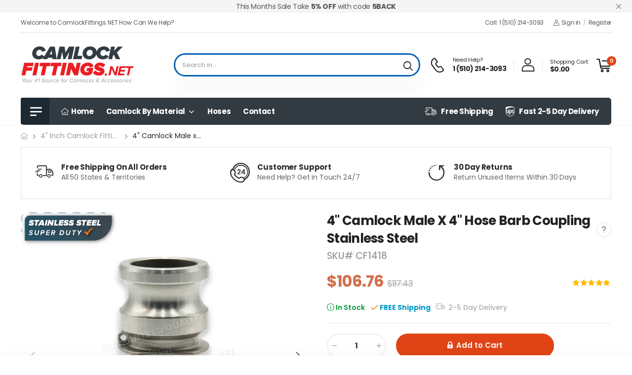

--- FILE ---
content_type: text/html; charset=utf-8
request_url: https://camlockfittings.net/products/4-camlock-male-x-4-hose-barb-coupling-stainless-steel
body_size: 31179
content:
<!doctype html><html class="no-js" lang="en" dir="ltr">
  <head>
 
<meta charset="utf-8">
    <meta http-equiv="X-UA-Compatible" content="IE=edge">
    <meta name="viewport" content="width=device-width,initial-scale=1">
    <meta name="theme-color" content="#1d2932"><link rel="canonical" href="https://camlockfittings.net/products/4-camlock-male-x-4-hose-barb-coupling-stainless-steel">
<link href="//camlockfittings.net/cdn/shop/t/2/assets/style-speed.css?v=160515443121777650401698172523" rel="preload" as="style"><link href="//camlockfittings.net/cdn/shop/t/2/assets/style.min.css?v=115811394050730917671682038303" as="style" rel="preload">
<link href="//camlockfittings.net/cdn/shop/t/2/assets/theme.min.css?v=178730280048755653061682038304" as="style" rel="preload">
<link href="//camlockfittings.net/cdn/shop/t/2/assets/kiti-var.css?v=148888997681677391921713455489" rel="preload" as="style"><title>4&quot; Camlock Male x 4&quot; Hose Barb Coupling Stainless Steel &ndash; Camlock Fittings</title><meta name="description" content="The 4&quot; Stainless Steel Camlock Male x Hose Barb Coupling provides a robust solution for connecting hoses, ensuring maximum efficiency and safety."><meta name="author" content="Camlock Fittings">
<!-- Favicon --><link rel="apple-touch-icon" sizes="180x180" href="//camlockfittings.net/cdn/shop/files/Camlock_Favicon-01_180x180.png?v=1698510551"><link rel="icon" type="image/png" sizes="32x32" href="//camlockfittings.net/cdn/shop/files/Camlock_Favicon-01_32x32.png?v=1698510551"><link rel="icon" type="image/png" sizes="16x16" href="//camlockfittings.net/cdn/shop/files/Camlock_Favicon-01_16x16.png?v=1698510551"><link rel="shortcut icon" href="//camlockfittings.net/cdn/shop/files/Camlock_Favicon-01_48x48.png?v=1698510551"><meta name="keywords" content="4&quot; Camlock Male x 4&quot; Hose Barb Coupling Stainless Steel,4&quot; Inch Camlock Fittings,Camlock Male x Hose Barb Couplings,Camlock Male x Hose Barb Stainless Steel,Stainless Steel Camlock Fittings,4&quot; Inch,Camlock Male,Free Shipping,Hose Barb,Stainless Steel,Type E,Camlock Fittings, camlockfittings.net"/><meta property="og:site_name" content="Camlock Fittings">
<meta property="og:url" content="https://camlockfittings.net/products/4-camlock-male-x-4-hose-barb-coupling-stainless-steel">
<meta property="og:title" content="4&quot; Camlock Male x 4&quot; Hose Barb Coupling Stainless Steel">
<meta property="og:type" content="product">
<meta property="og:description" content="The 4&quot; Stainless Steel Camlock Male x Hose Barb Coupling provides a robust solution for connecting hoses, ensuring maximum efficiency and safety."><meta property="og:price:amount" content="106.76">
<meta property="og:price:currency" content="USD"><meta property="og:image" content="http://camlockfittings.net/cdn/shop/files/AluminumPlasticStainlessCamlockFittingsMain-21_c0f5f67f-eaa2-4782-b7f4-a7b0332cdf0b_1024x1024.jpg?v=1691375399"><meta property="og:image" content="http://camlockfittings.net/cdn/shop/files/StainlessSteelSSCamlockFittings-60copy2_2c4e32ef-b733-41da-9ee7-b3483d20e6f7_1024x1024.jpg?v=1691375399"><meta property="og:image" content="http://camlockfittings.net/cdn/shop/files/StainlessSteelSSCamlockFittings-60copy_a2e80cb4-8747-498c-a55e-511ea771e9fb_1024x1024.jpg?v=1691375399"><meta property="og:image:secure_url" content="https://camlockfittings.net/cdn/shop/files/AluminumPlasticStainlessCamlockFittingsMain-21_c0f5f67f-eaa2-4782-b7f4-a7b0332cdf0b_1024x1024.jpg?v=1691375399"><meta property="og:image:secure_url" content="https://camlockfittings.net/cdn/shop/files/StainlessSteelSSCamlockFittings-60copy2_2c4e32ef-b733-41da-9ee7-b3483d20e6f7_1024x1024.jpg?v=1691375399"><meta property="og:image:secure_url" content="https://camlockfittings.net/cdn/shop/files/StainlessSteelSSCamlockFittings-60copy_a2e80cb4-8747-498c-a55e-511ea771e9fb_1024x1024.jpg?v=1691375399"><meta name="twitter:site" content="@">
<meta name="twitter:card" content="summary_large_image">
<meta name="twitter:title" content="4&quot; Camlock Male x 4&quot; Hose Barb Coupling Stainless Steel">
<meta name="twitter:description" content="The 4&quot; Stainless Steel Camlock Male x Hose Barb Coupling provides a robust solution for connecting hoses, ensuring maximum efficiency and safety."><link href="https://fonts.googleapis.com/css2?family=Jost:ital,wght@0,300;0,400;0,500;0,600;0,700;0,800;0,900;1,300;1,400;1,500;1,600;1,700;1,800;1,900&amp;family=Oswald:wght@300;400;500;600&amp;family=Poppins:ital,wght@0,300;0,400;0,500;0,600;0,700;0,800;0,900;1,300;1,400;1,500;1,600;1,700;1,800;1,900&amp;display=swap" rel="stylesheet"><noscript>
      <link type="text/css" rel="stylesheet" id="color_sw-css" href="//camlockfittings.net/cdn/shop/t/2/assets/swatch-color.css?v=174845610559055784341682038303">
      <link type="text/css" rel="stylesheet" id="awesome_font-css" href="//camlockfittings.net/cdn/shop/t/2/assets/all.min.css?v=106175650059216599861682038302">
    </noscript>
    <link type="text/css" rel="stylesheet" id="riode_icon-css" href="//camlockfittings.net/cdn/shop/t/2/assets/riode-icon.css?v=8444513803828269871682038303"><link href="//camlockfittings.net/cdn/shop/t/2/assets/bootstrap.min.css?v=40758555928310272601682038302" rel="stylesheet" type="text/css" media="all">
    <link href="//camlockfittings.net/cdn/shop/t/2/assets/style-speed.css?v=160515443121777650401698172523" rel="stylesheet" type="text/css" media="all"><link href="//camlockfittings.net/cdn/shop/t/2/assets/style.min.css?v=115811394050730917671682038303" rel="stylesheet" type="text/css" media="all" /><link href="//camlockfittings.net/cdn/shop/t/2/assets/theme.min.css?v=178730280048755653061682038304" rel="stylesheet" type="text/css" media="all" /><style>
:root{
/*--f_family: "Oswald";*/
}
</style><link href="//camlockfittings.net/cdn/shop/t/2/assets/md_prd_card_grid.min.css?v=936483346882681721682038303" rel="stylesheet" type="text/css" media="all" /><link id="custom-css" href="//camlockfittings.net/cdn/shop/t/2/assets/kiti-var.css?v=148888997681677391921713455489" rel="stylesheet" type="text/css" media="all">
    <script>window.performance && window.performance.mark && window.performance.mark('shopify.content_for_header.start');</script><meta id="shopify-digital-wallet" name="shopify-digital-wallet" content="/75102454075/digital_wallets/dialog">
<link rel="alternate" type="application/json+oembed" href="https://camlockfittings.net/products/4-camlock-male-x-4-hose-barb-coupling-stainless-steel.oembed">
<script async="async" src="/checkouts/internal/preloads.js?locale=en-US"></script>
<script id="shopify-features" type="application/json">{"accessToken":"f7fe44dd8d65d613d265f2ab6824c247","betas":["rich-media-storefront-analytics"],"domain":"camlockfittings.net","predictiveSearch":true,"shopId":75102454075,"locale":"en"}</script>
<script>var Shopify = Shopify || {};
Shopify.shop = "camlockfitting.myshopify.com";
Shopify.locale = "en";
Shopify.currency = {"active":"USD","rate":"1.0"};
Shopify.country = "US";
Shopify.theme = {"name":"CamlockFittings.NET","id":148436353339,"schema_name":"Riode","schema_version":"1.2.0","theme_store_id":null,"role":"main"};
Shopify.theme.handle = "null";
Shopify.theme.style = {"id":null,"handle":null};
Shopify.cdnHost = "camlockfittings.net/cdn";
Shopify.routes = Shopify.routes || {};
Shopify.routes.root = "/";</script>
<script type="module">!function(o){(o.Shopify=o.Shopify||{}).modules=!0}(window);</script>
<script>!function(o){function n(){var o=[];function n(){o.push(Array.prototype.slice.apply(arguments))}return n.q=o,n}var t=o.Shopify=o.Shopify||{};t.loadFeatures=n(),t.autoloadFeatures=n()}(window);</script>
<script id="shop-js-analytics" type="application/json">{"pageType":"product"}</script>
<script defer="defer" async type="module" src="//camlockfittings.net/cdn/shopifycloud/shop-js/modules/v2/client.init-shop-cart-sync_BN7fPSNr.en.esm.js"></script>
<script defer="defer" async type="module" src="//camlockfittings.net/cdn/shopifycloud/shop-js/modules/v2/chunk.common_Cbph3Kss.esm.js"></script>
<script defer="defer" async type="module" src="//camlockfittings.net/cdn/shopifycloud/shop-js/modules/v2/chunk.modal_DKumMAJ1.esm.js"></script>
<script type="module">
  await import("//camlockfittings.net/cdn/shopifycloud/shop-js/modules/v2/client.init-shop-cart-sync_BN7fPSNr.en.esm.js");
await import("//camlockfittings.net/cdn/shopifycloud/shop-js/modules/v2/chunk.common_Cbph3Kss.esm.js");
await import("//camlockfittings.net/cdn/shopifycloud/shop-js/modules/v2/chunk.modal_DKumMAJ1.esm.js");

  window.Shopify.SignInWithShop?.initShopCartSync?.({"fedCMEnabled":true,"windoidEnabled":true});

</script>
<script id="__st">var __st={"a":75102454075,"offset":-21600,"reqid":"889a8596-b780-4bf6-afe1-165e90f0a39b-1769749756","pageurl":"camlockfittings.net\/products\/4-camlock-male-x-4-hose-barb-coupling-stainless-steel","u":"dcda680ee85f","p":"product","rtyp":"product","rid":8319218319675};</script>
<script>window.ShopifyPaypalV4VisibilityTracking = true;</script>
<script id="captcha-bootstrap">!function(){'use strict';const t='contact',e='account',n='new_comment',o=[[t,t],['blogs',n],['comments',n],[t,'customer']],c=[[e,'customer_login'],[e,'guest_login'],[e,'recover_customer_password'],[e,'create_customer']],r=t=>t.map((([t,e])=>`form[action*='/${t}']:not([data-nocaptcha='true']) input[name='form_type'][value='${e}']`)).join(','),a=t=>()=>t?[...document.querySelectorAll(t)].map((t=>t.form)):[];function s(){const t=[...o],e=r(t);return a(e)}const i='password',u='form_key',d=['recaptcha-v3-token','g-recaptcha-response','h-captcha-response',i],f=()=>{try{return window.sessionStorage}catch{return}},m='__shopify_v',_=t=>t.elements[u];function p(t,e,n=!1){try{const o=window.sessionStorage,c=JSON.parse(o.getItem(e)),{data:r}=function(t){const{data:e,action:n}=t;return t[m]||n?{data:e,action:n}:{data:t,action:n}}(c);for(const[e,n]of Object.entries(r))t.elements[e]&&(t.elements[e].value=n);n&&o.removeItem(e)}catch(o){console.error('form repopulation failed',{error:o})}}const l='form_type',E='cptcha';function T(t){t.dataset[E]=!0}const w=window,h=w.document,L='Shopify',v='ce_forms',y='captcha';let A=!1;((t,e)=>{const n=(g='f06e6c50-85a8-45c8-87d0-21a2b65856fe',I='https://cdn.shopify.com/shopifycloud/storefront-forms-hcaptcha/ce_storefront_forms_captcha_hcaptcha.v1.5.2.iife.js',D={infoText:'Protected by hCaptcha',privacyText:'Privacy',termsText:'Terms'},(t,e,n)=>{const o=w[L][v],c=o.bindForm;if(c)return c(t,g,e,D).then(n);var r;o.q.push([[t,g,e,D],n]),r=I,A||(h.body.append(Object.assign(h.createElement('script'),{id:'captcha-provider',async:!0,src:r})),A=!0)});var g,I,D;w[L]=w[L]||{},w[L][v]=w[L][v]||{},w[L][v].q=[],w[L][y]=w[L][y]||{},w[L][y].protect=function(t,e){n(t,void 0,e),T(t)},Object.freeze(w[L][y]),function(t,e,n,w,h,L){const[v,y,A,g]=function(t,e,n){const i=e?o:[],u=t?c:[],d=[...i,...u],f=r(d),m=r(i),_=r(d.filter((([t,e])=>n.includes(e))));return[a(f),a(m),a(_),s()]}(w,h,L),I=t=>{const e=t.target;return e instanceof HTMLFormElement?e:e&&e.form},D=t=>v().includes(t);t.addEventListener('submit',(t=>{const e=I(t);if(!e)return;const n=D(e)&&!e.dataset.hcaptchaBound&&!e.dataset.recaptchaBound,o=_(e),c=g().includes(e)&&(!o||!o.value);(n||c)&&t.preventDefault(),c&&!n&&(function(t){try{if(!f())return;!function(t){const e=f();if(!e)return;const n=_(t);if(!n)return;const o=n.value;o&&e.removeItem(o)}(t);const e=Array.from(Array(32),(()=>Math.random().toString(36)[2])).join('');!function(t,e){_(t)||t.append(Object.assign(document.createElement('input'),{type:'hidden',name:u})),t.elements[u].value=e}(t,e),function(t,e){const n=f();if(!n)return;const o=[...t.querySelectorAll(`input[type='${i}']`)].map((({name:t})=>t)),c=[...d,...o],r={};for(const[a,s]of new FormData(t).entries())c.includes(a)||(r[a]=s);n.setItem(e,JSON.stringify({[m]:1,action:t.action,data:r}))}(t,e)}catch(e){console.error('failed to persist form',e)}}(e),e.submit())}));const S=(t,e)=>{t&&!t.dataset[E]&&(n(t,e.some((e=>e===t))),T(t))};for(const o of['focusin','change'])t.addEventListener(o,(t=>{const e=I(t);D(e)&&S(e,y())}));const B=e.get('form_key'),M=e.get(l),P=B&&M;t.addEventListener('DOMContentLoaded',(()=>{const t=y();if(P)for(const e of t)e.elements[l].value===M&&p(e,B);[...new Set([...A(),...v().filter((t=>'true'===t.dataset.shopifyCaptcha))])].forEach((e=>S(e,t)))}))}(h,new URLSearchParams(w.location.search),n,t,e,['guest_login'])})(!0,!0)}();</script>
<script integrity="sha256-4kQ18oKyAcykRKYeNunJcIwy7WH5gtpwJnB7kiuLZ1E=" data-source-attribution="shopify.loadfeatures" defer="defer" src="//camlockfittings.net/cdn/shopifycloud/storefront/assets/storefront/load_feature-a0a9edcb.js" crossorigin="anonymous"></script>
<script data-source-attribution="shopify.dynamic_checkout.dynamic.init">var Shopify=Shopify||{};Shopify.PaymentButton=Shopify.PaymentButton||{isStorefrontPortableWallets:!0,init:function(){window.Shopify.PaymentButton.init=function(){};var t=document.createElement("script");t.src="https://camlockfittings.net/cdn/shopifycloud/portable-wallets/latest/portable-wallets.en.js",t.type="module",document.head.appendChild(t)}};
</script>
<script data-source-attribution="shopify.dynamic_checkout.buyer_consent">
  function portableWalletsHideBuyerConsent(e){var t=document.getElementById("shopify-buyer-consent"),n=document.getElementById("shopify-subscription-policy-button");t&&n&&(t.classList.add("hidden"),t.setAttribute("aria-hidden","true"),n.removeEventListener("click",e))}function portableWalletsShowBuyerConsent(e){var t=document.getElementById("shopify-buyer-consent"),n=document.getElementById("shopify-subscription-policy-button");t&&n&&(t.classList.remove("hidden"),t.removeAttribute("aria-hidden"),n.addEventListener("click",e))}window.Shopify?.PaymentButton&&(window.Shopify.PaymentButton.hideBuyerConsent=portableWalletsHideBuyerConsent,window.Shopify.PaymentButton.showBuyerConsent=portableWalletsShowBuyerConsent);
</script>
<script data-source-attribution="shopify.dynamic_checkout.cart.bootstrap">document.addEventListener("DOMContentLoaded",(function(){function t(){return document.querySelector("shopify-accelerated-checkout-cart, shopify-accelerated-checkout")}if(t())Shopify.PaymentButton.init();else{new MutationObserver((function(e,n){t()&&(Shopify.PaymentButton.init(),n.disconnect())})).observe(document.body,{childList:!0,subtree:!0})}}));
</script>

<script>window.performance && window.performance.mark && window.performance.mark('shopify.content_for_header.end');</script>
<script>
document.documentElement.className = document.documentElement.className.replace('no-js', 'js');
// var worker = window.Worker ? new Worker('/tools/the4/worker.js') : null;
//accessToken: null,
"undefined" == typeof window.$ && (window.$ = {});"undefined" == typeof window.Shopify && (window.Shopify = {});"undefined" == typeof Currency && (Kt_currency = {});const themeAlign = "ltr";var localStorageCurrency = null, goto = !0, optionValue = '', optionIndex = '', shopLocale = "en",canonical_url = "https://camlockfittings.net/products/4-camlock-male-x-4-hose-barb-coupling-stainless-steel", lazy_firstLoad = true;const product_id = 8319218319675,product_handle = "4-camlock-male-x-4-hose-barb-coupling-stainless-steel",shopURL = "camlockfitting.myshopify.com",createPagesByTheme =false,themeAjaxCart = true,templateName = "product",allPrdUrl = "\/collections\/all";dirBody =false;Shopify.themeName = "Riode";Shopify.root_url = '';Shopify.shop_url = 'https://camlockfittings.net' + Shopify.root_url;theme = {moneyFormat: "${{amount}}",money_with_currency_format: "${{amount}} USD",money_format: "${{amount}}",attrTheme: false,cartAttributes: {},role: "true",timenow: { h: "8",i: "59",s: "60",timeNow: "2026/01/29",hNow: "23",iNow: "09",sNow: "16"},link_google_f: ""};Kt_currency.format = "money_format";var shopCry = "USD";window.setCookie=function(e,t,n,i,o){var r=new Date;r.setTime(r.getTime()+n*i*o*60*1e3);var g=0==o?1:"expires="+r.toUTCString();document.cookie=e+"="+t+";"+g+";path=/;SameSite=Lax"},window.getCookie=function(e){for(var t=e+"=",n=document.cookie.split(";"),i=0;i<n.length;i++){for(var o=n[i];" "==o.charAt(0);)o=o.substring(1);if(0==o.indexOf(t))return o.substring(t.length,o.length)}return""};theme.library = 6066107368774635764;theme.crr_library = localStorage.getItem('library') || '[]';theme.strings = {inStock: "In Stock",outOfStock: "Special Order 2-4 Weeks",soldOut: "Sold out",qtyLabel: "Qty",addToCart: "Add to Cart",addedToCart: "In Cart",contact: "Contact",remove: "Remove",empty: "Your cart is currently empty.",cartItem: "You have \u003cspan class=\"text-bold\"\u003e(1 item)\u003c\/span\u003e in your cart",cartItems: "You have \u003cspan class=\"text-bold\"\u003e(2 items)\u003c\/span\u003e in your cart",cartItemText: "item",cartItemsText: "items",noimage: "\/\/camlockfittings.net\/cdn\/shop\/t\/2\/assets\/noimage.gif?v=713",cdday: "Days",cdhrs: "Hours",cdmin: "Minutes",cdsecs: "Seconds",nll_error_mesenger: "Could not connect to the registration server. Please try again later.",nll_success_mesenger: "THANK YOU FOR SUBSCRIBING!\u003c\/br\u003eUse the \u003cspan class=\"code\"\u003e\u003c\/span\u003e code to get a discount on the first purchase.",aspect_ratio: "300\/338"};theme.productStrings = {sizeGuide: "Size guide",addToCart: "Add to Cart",preOrder: "Pre order",selectOption: "Select options",soldOut: "Sold out",inStock: "In Stock",outOfStock: "Special Order 2-4 Weeks",unavailable: "Unavailable",onlyLeft: "Only \u003cspan\u003e1\u003c\/span\u003e left",onSale: "Sale",stockMessage: ["Hurry! Only "," left in stock."],label_select: "Select a ",label_select_opt: "Select an Option",viewMoreVariants: "More",addToWishlist: "Add to Wishlist",viewWishlist: "View my Wishlist"};theme.function = {multiCurrency: null,typeCurrency: null,autoCurrency: null,searchAjax: true,searchTypesDrop: true,searchAjaxTypes: "product",vrsgallery: null,quickshop: null,quickview: false,productImgType: null,productOptionStyle: [{'name': "Threads",'style': "combobox",'color_watched': false,'op_attach': false,'op_pre_select': true},{'name': "Length",'style': "combobox",'color_watched': false,'op_attach': false,'op_pre_select': true},{'name': "Diameter",'style': "combobox",'color_watched': false,'op_attach': false,'op_pre_select': true},{'name': "",'style': "combobox",'color_watched': false,'op_attach': false,'op_pre_select': false},{'name': "",'style': "combobox",'color_watched': false,'op_attach': false,'op_pre_select': false}],productGridOptionStyle: [{'name': "Color",'style': "square",'color_watched': true, 'sw_style': "color"},{'name': "",'style': "sw_list list_1",'color_watched': false, 'sw_style': "color"},{'name': "",'style': "sw_list list_1",'color_watched': false, 'sw_style': "color"},{'name': "",'style': "sw_list list_1",'color_watched': false, 'sw_style': "color"},{'name': "",'style': "sw_list list_1",'color_watched': false, 'sw_style': "color"}],productGridDefaultStyle: "square",ajax_cart: true,threshold_cart: "Spend \u003cstrong\u003e#more\u003c\/strong\u003e to receive \u003cstrong\u003efree shipping\u003c\/strong\u003e",type_ajax_cart: "offcanvas",ajax_cart_page: true,sticky_icon_cart: null,product_delivery: {deliveryFormatDate: "dddd MM\/DD\/YYYY",offSaturday: true,offSunday: true,offDays: ["23\/12\/****","24\/12\/****","01\/01\/****"],fromDate: 10,toDate: 15},countdown_timezone: false,timezone: "EST",variantsLoad: false};theme.extensions = {ktjs_product_sg: '//camlockfittings.net/cdn/shop/t/2/assets/ktjs_product_sg.min.js?v=129389033622778681271682038303',workerktlz: '//camlockfittings.net/cdn/shop/t/2/assets/workerktlz.min.js?v=86005425104611615931682038304'};theme.compare = { remove: "Remove",clear_all: "Clear All",mini_title: "Compare",add: "Add to Compare",view: "View my Compare",};theme.wishlist = {page_local: "\/pages\/wishlist",add: "Add to Wishlist",view: "View my Wishlist",list: []};theme.suggest = {enable: false, collection_opj: "",delay_time: 15000,show_time: 7600,use_fake_location: true,arr_fake_location: ["Melbourne, Australia","Washington","Nevada","Berlin","Stockholm"]};theme.gadget = {cookies_infor: false,newsletter_popup: false,shipTo: false};function formatMoney_(cents) {typeof cents !== 'string' ? cents = cents.toString() : cents;cents = cents.replace(/(\d\d)$/g, "." + '$1').replace('.,', ',').replace(/(\d)(?=(\d\d\d)+(?!\d))/g, '$1' + ",");return "${{amount}}".replace(/\{\{\s*(\w+)\s*\}\}/g, cents);}
</script><!-- <script type='text/javascript' src='https://platform-api.sharethis.com/js/sharethis.js#property=615725d44ec3a20019789cff&product=sop' async='async'></script> -->
 <style>
/*  .template-product .products-card-grid .grid-item .product-name {
    height: 70px;
} */
 </style>
  <link href="https://monorail-edge.shopifysvc.com" rel="dns-prefetch">
<script>(function(){if ("sendBeacon" in navigator && "performance" in window) {try {var session_token_from_headers = performance.getEntriesByType('navigation')[0].serverTiming.find(x => x.name == '_s').description;} catch {var session_token_from_headers = undefined;}var session_cookie_matches = document.cookie.match(/_shopify_s=([^;]*)/);var session_token_from_cookie = session_cookie_matches && session_cookie_matches.length === 2 ? session_cookie_matches[1] : "";var session_token = session_token_from_headers || session_token_from_cookie || "";function handle_abandonment_event(e) {var entries = performance.getEntries().filter(function(entry) {return /monorail-edge.shopifysvc.com/.test(entry.name);});if (!window.abandonment_tracked && entries.length === 0) {window.abandonment_tracked = true;var currentMs = Date.now();var navigation_start = performance.timing.navigationStart;var payload = {shop_id: 75102454075,url: window.location.href,navigation_start,duration: currentMs - navigation_start,session_token,page_type: "product"};window.navigator.sendBeacon("https://monorail-edge.shopifysvc.com/v1/produce", JSON.stringify({schema_id: "online_store_buyer_site_abandonment/1.1",payload: payload,metadata: {event_created_at_ms: currentMs,event_sent_at_ms: currentMs}}));}}window.addEventListener('pagehide', handle_abandonment_event);}}());</script>
<script id="web-pixels-manager-setup">(function e(e,d,r,n,o){if(void 0===o&&(o={}),!Boolean(null===(a=null===(i=window.Shopify)||void 0===i?void 0:i.analytics)||void 0===a?void 0:a.replayQueue)){var i,a;window.Shopify=window.Shopify||{};var t=window.Shopify;t.analytics=t.analytics||{};var s=t.analytics;s.replayQueue=[],s.publish=function(e,d,r){return s.replayQueue.push([e,d,r]),!0};try{self.performance.mark("wpm:start")}catch(e){}var l=function(){var e={modern:/Edge?\/(1{2}[4-9]|1[2-9]\d|[2-9]\d{2}|\d{4,})\.\d+(\.\d+|)|Firefox\/(1{2}[4-9]|1[2-9]\d|[2-9]\d{2}|\d{4,})\.\d+(\.\d+|)|Chrom(ium|e)\/(9{2}|\d{3,})\.\d+(\.\d+|)|(Maci|X1{2}).+ Version\/(15\.\d+|(1[6-9]|[2-9]\d|\d{3,})\.\d+)([,.]\d+|)( \(\w+\)|)( Mobile\/\w+|) Safari\/|Chrome.+OPR\/(9{2}|\d{3,})\.\d+\.\d+|(CPU[ +]OS|iPhone[ +]OS|CPU[ +]iPhone|CPU IPhone OS|CPU iPad OS)[ +]+(15[._]\d+|(1[6-9]|[2-9]\d|\d{3,})[._]\d+)([._]\d+|)|Android:?[ /-](13[3-9]|1[4-9]\d|[2-9]\d{2}|\d{4,})(\.\d+|)(\.\d+|)|Android.+Firefox\/(13[5-9]|1[4-9]\d|[2-9]\d{2}|\d{4,})\.\d+(\.\d+|)|Android.+Chrom(ium|e)\/(13[3-9]|1[4-9]\d|[2-9]\d{2}|\d{4,})\.\d+(\.\d+|)|SamsungBrowser\/([2-9]\d|\d{3,})\.\d+/,legacy:/Edge?\/(1[6-9]|[2-9]\d|\d{3,})\.\d+(\.\d+|)|Firefox\/(5[4-9]|[6-9]\d|\d{3,})\.\d+(\.\d+|)|Chrom(ium|e)\/(5[1-9]|[6-9]\d|\d{3,})\.\d+(\.\d+|)([\d.]+$|.*Safari\/(?![\d.]+ Edge\/[\d.]+$))|(Maci|X1{2}).+ Version\/(10\.\d+|(1[1-9]|[2-9]\d|\d{3,})\.\d+)([,.]\d+|)( \(\w+\)|)( Mobile\/\w+|) Safari\/|Chrome.+OPR\/(3[89]|[4-9]\d|\d{3,})\.\d+\.\d+|(CPU[ +]OS|iPhone[ +]OS|CPU[ +]iPhone|CPU IPhone OS|CPU iPad OS)[ +]+(10[._]\d+|(1[1-9]|[2-9]\d|\d{3,})[._]\d+)([._]\d+|)|Android:?[ /-](13[3-9]|1[4-9]\d|[2-9]\d{2}|\d{4,})(\.\d+|)(\.\d+|)|Mobile Safari.+OPR\/([89]\d|\d{3,})\.\d+\.\d+|Android.+Firefox\/(13[5-9]|1[4-9]\d|[2-9]\d{2}|\d{4,})\.\d+(\.\d+|)|Android.+Chrom(ium|e)\/(13[3-9]|1[4-9]\d|[2-9]\d{2}|\d{4,})\.\d+(\.\d+|)|Android.+(UC? ?Browser|UCWEB|U3)[ /]?(15\.([5-9]|\d{2,})|(1[6-9]|[2-9]\d|\d{3,})\.\d+)\.\d+|SamsungBrowser\/(5\.\d+|([6-9]|\d{2,})\.\d+)|Android.+MQ{2}Browser\/(14(\.(9|\d{2,})|)|(1[5-9]|[2-9]\d|\d{3,})(\.\d+|))(\.\d+|)|K[Aa][Ii]OS\/(3\.\d+|([4-9]|\d{2,})\.\d+)(\.\d+|)/},d=e.modern,r=e.legacy,n=navigator.userAgent;return n.match(d)?"modern":n.match(r)?"legacy":"unknown"}(),u="modern"===l?"modern":"legacy",c=(null!=n?n:{modern:"",legacy:""})[u],f=function(e){return[e.baseUrl,"/wpm","/b",e.hashVersion,"modern"===e.buildTarget?"m":"l",".js"].join("")}({baseUrl:d,hashVersion:r,buildTarget:u}),m=function(e){var d=e.version,r=e.bundleTarget,n=e.surface,o=e.pageUrl,i=e.monorailEndpoint;return{emit:function(e){var a=e.status,t=e.errorMsg,s=(new Date).getTime(),l=JSON.stringify({metadata:{event_sent_at_ms:s},events:[{schema_id:"web_pixels_manager_load/3.1",payload:{version:d,bundle_target:r,page_url:o,status:a,surface:n,error_msg:t},metadata:{event_created_at_ms:s}}]});if(!i)return console&&console.warn&&console.warn("[Web Pixels Manager] No Monorail endpoint provided, skipping logging."),!1;try{return self.navigator.sendBeacon.bind(self.navigator)(i,l)}catch(e){}var u=new XMLHttpRequest;try{return u.open("POST",i,!0),u.setRequestHeader("Content-Type","text/plain"),u.send(l),!0}catch(e){return console&&console.warn&&console.warn("[Web Pixels Manager] Got an unhandled error while logging to Monorail."),!1}}}}({version:r,bundleTarget:l,surface:e.surface,pageUrl:self.location.href,monorailEndpoint:e.monorailEndpoint});try{o.browserTarget=l,function(e){var d=e.src,r=e.async,n=void 0===r||r,o=e.onload,i=e.onerror,a=e.sri,t=e.scriptDataAttributes,s=void 0===t?{}:t,l=document.createElement("script"),u=document.querySelector("head"),c=document.querySelector("body");if(l.async=n,l.src=d,a&&(l.integrity=a,l.crossOrigin="anonymous"),s)for(var f in s)if(Object.prototype.hasOwnProperty.call(s,f))try{l.dataset[f]=s[f]}catch(e){}if(o&&l.addEventListener("load",o),i&&l.addEventListener("error",i),u)u.appendChild(l);else{if(!c)throw new Error("Did not find a head or body element to append the script");c.appendChild(l)}}({src:f,async:!0,onload:function(){if(!function(){var e,d;return Boolean(null===(d=null===(e=window.Shopify)||void 0===e?void 0:e.analytics)||void 0===d?void 0:d.initialized)}()){var d=window.webPixelsManager.init(e)||void 0;if(d){var r=window.Shopify.analytics;r.replayQueue.forEach((function(e){var r=e[0],n=e[1],o=e[2];d.publishCustomEvent(r,n,o)})),r.replayQueue=[],r.publish=d.publishCustomEvent,r.visitor=d.visitor,r.initialized=!0}}},onerror:function(){return m.emit({status:"failed",errorMsg:"".concat(f," has failed to load")})},sri:function(e){var d=/^sha384-[A-Za-z0-9+/=]+$/;return"string"==typeof e&&d.test(e)}(c)?c:"",scriptDataAttributes:o}),m.emit({status:"loading"})}catch(e){m.emit({status:"failed",errorMsg:(null==e?void 0:e.message)||"Unknown error"})}}})({shopId: 75102454075,storefrontBaseUrl: "https://camlockfittings.net",extensionsBaseUrl: "https://extensions.shopifycdn.com/cdn/shopifycloud/web-pixels-manager",monorailEndpoint: "https://monorail-edge.shopifysvc.com/unstable/produce_batch",surface: "storefront-renderer",enabledBetaFlags: ["2dca8a86"],webPixelsConfigList: [{"id":"shopify-app-pixel","configuration":"{}","eventPayloadVersion":"v1","runtimeContext":"STRICT","scriptVersion":"0450","apiClientId":"shopify-pixel","type":"APP","privacyPurposes":["ANALYTICS","MARKETING"]},{"id":"shopify-custom-pixel","eventPayloadVersion":"v1","runtimeContext":"LAX","scriptVersion":"0450","apiClientId":"shopify-pixel","type":"CUSTOM","privacyPurposes":["ANALYTICS","MARKETING"]}],isMerchantRequest: false,initData: {"shop":{"name":"Camlock Fittings","paymentSettings":{"currencyCode":"USD"},"myshopifyDomain":"camlockfitting.myshopify.com","countryCode":"US","storefrontUrl":"https:\/\/camlockfittings.net"},"customer":null,"cart":null,"checkout":null,"productVariants":[{"price":{"amount":106.76,"currencyCode":"USD"},"product":{"title":"4\" Camlock Male x 4\" Hose Barb Coupling Stainless Steel","vendor":"CamlockFittings.net","id":"8319218319675","untranslatedTitle":"4\" Camlock Male x 4\" Hose Barb Coupling Stainless Steel","url":"\/products\/4-camlock-male-x-4-hose-barb-coupling-stainless-steel","type":""},"id":"44997204345147","image":{"src":"\/\/camlockfittings.net\/cdn\/shop\/files\/AluminumPlasticStainlessCamlockFittingsMain-21_c0f5f67f-eaa2-4782-b7f4-a7b0332cdf0b.jpg?v=1691375399"},"sku":"CF1418","title":"Default Title","untranslatedTitle":"Default Title"}],"purchasingCompany":null},},"https://camlockfittings.net/cdn","1d2a099fw23dfb22ep557258f5m7a2edbae",{"modern":"","legacy":""},{"shopId":"75102454075","storefrontBaseUrl":"https:\/\/camlockfittings.net","extensionBaseUrl":"https:\/\/extensions.shopifycdn.com\/cdn\/shopifycloud\/web-pixels-manager","surface":"storefront-renderer","enabledBetaFlags":"[\"2dca8a86\"]","isMerchantRequest":"false","hashVersion":"1d2a099fw23dfb22ep557258f5m7a2edbae","publish":"custom","events":"[[\"page_viewed\",{}],[\"product_viewed\",{\"productVariant\":{\"price\":{\"amount\":106.76,\"currencyCode\":\"USD\"},\"product\":{\"title\":\"4\\\" Camlock Male x 4\\\" Hose Barb Coupling Stainless Steel\",\"vendor\":\"CamlockFittings.net\",\"id\":\"8319218319675\",\"untranslatedTitle\":\"4\\\" Camlock Male x 4\\\" Hose Barb Coupling Stainless Steel\",\"url\":\"\/products\/4-camlock-male-x-4-hose-barb-coupling-stainless-steel\",\"type\":\"\"},\"id\":\"44997204345147\",\"image\":{\"src\":\"\/\/camlockfittings.net\/cdn\/shop\/files\/AluminumPlasticStainlessCamlockFittingsMain-21_c0f5f67f-eaa2-4782-b7f4-a7b0332cdf0b.jpg?v=1691375399\"},\"sku\":\"CF1418\",\"title\":\"Default Title\",\"untranslatedTitle\":\"Default Title\"}}]]"});</script><script>
  window.ShopifyAnalytics = window.ShopifyAnalytics || {};
  window.ShopifyAnalytics.meta = window.ShopifyAnalytics.meta || {};
  window.ShopifyAnalytics.meta.currency = 'USD';
  var meta = {"product":{"id":8319218319675,"gid":"gid:\/\/shopify\/Product\/8319218319675","vendor":"CamlockFittings.net","type":"","handle":"4-camlock-male-x-4-hose-barb-coupling-stainless-steel","variants":[{"id":44997204345147,"price":10676,"name":"4\" Camlock Male x 4\" Hose Barb Coupling Stainless Steel","public_title":null,"sku":"CF1418"}],"remote":false},"page":{"pageType":"product","resourceType":"product","resourceId":8319218319675,"requestId":"889a8596-b780-4bf6-afe1-165e90f0a39b-1769749756"}};
  for (var attr in meta) {
    window.ShopifyAnalytics.meta[attr] = meta[attr];
  }
</script>
<script class="analytics">
  (function () {
    var customDocumentWrite = function(content) {
      var jquery = null;

      if (window.jQuery) {
        jquery = window.jQuery;
      } else if (window.Checkout && window.Checkout.$) {
        jquery = window.Checkout.$;
      }

      if (jquery) {
        jquery('body').append(content);
      }
    };

    var hasLoggedConversion = function(token) {
      if (token) {
        return document.cookie.indexOf('loggedConversion=' + token) !== -1;
      }
      return false;
    }

    var setCookieIfConversion = function(token) {
      if (token) {
        var twoMonthsFromNow = new Date(Date.now());
        twoMonthsFromNow.setMonth(twoMonthsFromNow.getMonth() + 2);

        document.cookie = 'loggedConversion=' + token + '; expires=' + twoMonthsFromNow;
      }
    }

    var trekkie = window.ShopifyAnalytics.lib = window.trekkie = window.trekkie || [];
    if (trekkie.integrations) {
      return;
    }
    trekkie.methods = [
      'identify',
      'page',
      'ready',
      'track',
      'trackForm',
      'trackLink'
    ];
    trekkie.factory = function(method) {
      return function() {
        var args = Array.prototype.slice.call(arguments);
        args.unshift(method);
        trekkie.push(args);
        return trekkie;
      };
    };
    for (var i = 0; i < trekkie.methods.length; i++) {
      var key = trekkie.methods[i];
      trekkie[key] = trekkie.factory(key);
    }
    trekkie.load = function(config) {
      trekkie.config = config || {};
      trekkie.config.initialDocumentCookie = document.cookie;
      var first = document.getElementsByTagName('script')[0];
      var script = document.createElement('script');
      script.type = 'text/javascript';
      script.onerror = function(e) {
        var scriptFallback = document.createElement('script');
        scriptFallback.type = 'text/javascript';
        scriptFallback.onerror = function(error) {
                var Monorail = {
      produce: function produce(monorailDomain, schemaId, payload) {
        var currentMs = new Date().getTime();
        var event = {
          schema_id: schemaId,
          payload: payload,
          metadata: {
            event_created_at_ms: currentMs,
            event_sent_at_ms: currentMs
          }
        };
        return Monorail.sendRequest("https://" + monorailDomain + "/v1/produce", JSON.stringify(event));
      },
      sendRequest: function sendRequest(endpointUrl, payload) {
        // Try the sendBeacon API
        if (window && window.navigator && typeof window.navigator.sendBeacon === 'function' && typeof window.Blob === 'function' && !Monorail.isIos12()) {
          var blobData = new window.Blob([payload], {
            type: 'text/plain'
          });

          if (window.navigator.sendBeacon(endpointUrl, blobData)) {
            return true;
          } // sendBeacon was not successful

        } // XHR beacon

        var xhr = new XMLHttpRequest();

        try {
          xhr.open('POST', endpointUrl);
          xhr.setRequestHeader('Content-Type', 'text/plain');
          xhr.send(payload);
        } catch (e) {
          console.log(e);
        }

        return false;
      },
      isIos12: function isIos12() {
        return window.navigator.userAgent.lastIndexOf('iPhone; CPU iPhone OS 12_') !== -1 || window.navigator.userAgent.lastIndexOf('iPad; CPU OS 12_') !== -1;
      }
    };
    Monorail.produce('monorail-edge.shopifysvc.com',
      'trekkie_storefront_load_errors/1.1',
      {shop_id: 75102454075,
      theme_id: 148436353339,
      app_name: "storefront",
      context_url: window.location.href,
      source_url: "//camlockfittings.net/cdn/s/trekkie.storefront.c59ea00e0474b293ae6629561379568a2d7c4bba.min.js"});

        };
        scriptFallback.async = true;
        scriptFallback.src = '//camlockfittings.net/cdn/s/trekkie.storefront.c59ea00e0474b293ae6629561379568a2d7c4bba.min.js';
        first.parentNode.insertBefore(scriptFallback, first);
      };
      script.async = true;
      script.src = '//camlockfittings.net/cdn/s/trekkie.storefront.c59ea00e0474b293ae6629561379568a2d7c4bba.min.js';
      first.parentNode.insertBefore(script, first);
    };
    trekkie.load(
      {"Trekkie":{"appName":"storefront","development":false,"defaultAttributes":{"shopId":75102454075,"isMerchantRequest":null,"themeId":148436353339,"themeCityHash":"10206899831118039155","contentLanguage":"en","currency":"USD","eventMetadataId":"f5c6c747-bf85-43c9-9e9a-c913a91ab191"},"isServerSideCookieWritingEnabled":true,"monorailRegion":"shop_domain","enabledBetaFlags":["65f19447","b5387b81"]},"Session Attribution":{},"S2S":{"facebookCapiEnabled":false,"source":"trekkie-storefront-renderer","apiClientId":580111}}
    );

    var loaded = false;
    trekkie.ready(function() {
      if (loaded) return;
      loaded = true;

      window.ShopifyAnalytics.lib = window.trekkie;

      var originalDocumentWrite = document.write;
      document.write = customDocumentWrite;
      try { window.ShopifyAnalytics.merchantGoogleAnalytics.call(this); } catch(error) {};
      document.write = originalDocumentWrite;

      window.ShopifyAnalytics.lib.page(null,{"pageType":"product","resourceType":"product","resourceId":8319218319675,"requestId":"889a8596-b780-4bf6-afe1-165e90f0a39b-1769749756","shopifyEmitted":true});

      var match = window.location.pathname.match(/checkouts\/(.+)\/(thank_you|post_purchase)/)
      var token = match? match[1]: undefined;
      if (!hasLoggedConversion(token)) {
        setCookieIfConversion(token);
        window.ShopifyAnalytics.lib.track("Viewed Product",{"currency":"USD","variantId":44997204345147,"productId":8319218319675,"productGid":"gid:\/\/shopify\/Product\/8319218319675","name":"4\" Camlock Male x 4\" Hose Barb Coupling Stainless Steel","price":"106.76","sku":"CF1418","brand":"CamlockFittings.net","variant":null,"category":"","nonInteraction":true,"remote":false},undefined,undefined,{"shopifyEmitted":true});
      window.ShopifyAnalytics.lib.track("monorail:\/\/trekkie_storefront_viewed_product\/1.1",{"currency":"USD","variantId":44997204345147,"productId":8319218319675,"productGid":"gid:\/\/shopify\/Product\/8319218319675","name":"4\" Camlock Male x 4\" Hose Barb Coupling Stainless Steel","price":"106.76","sku":"CF1418","brand":"CamlockFittings.net","variant":null,"category":"","nonInteraction":true,"remote":false,"referer":"https:\/\/camlockfittings.net\/products\/4-camlock-male-x-4-hose-barb-coupling-stainless-steel"});
      }
    });


        var eventsListenerScript = document.createElement('script');
        eventsListenerScript.async = true;
        eventsListenerScript.src = "//camlockfittings.net/cdn/shopifycloud/storefront/assets/shop_events_listener-3da45d37.js";
        document.getElementsByTagName('head')[0].appendChild(eventsListenerScript);

})();</script>
<script
  defer
  src="https://camlockfittings.net/cdn/shopifycloud/perf-kit/shopify-perf-kit-3.1.0.min.js"
  data-application="storefront-renderer"
  data-shop-id="75102454075"
  data-render-region="gcp-us-east1"
  data-page-type="product"
  data-theme-instance-id="148436353339"
  data-theme-name="Riode"
  data-theme-version="1.2.0"
  data-monorail-region="shop_domain"
  data-resource-timing-sampling-rate="10"
  data-shs="true"
  data-shs-beacon="true"
  data-shs-export-with-fetch="true"
  data-shs-logs-sample-rate="1"
  data-shs-beacon-endpoint="https://camlockfittings.net/api/collect"
></script>
</head>
  <body class="template-product --4-quot-camlock-male-x-4-quot-hose-barb-coupling-stainless-steel is-cover" grid-info="text-center" grid-name-opt="false" grid-ol-first-opt="false" grid-flash="01"><div class="content_for_page">
      <div class="header-main w-100">
        <header data-section-id="header-021" data-section-type="header-section">
          <div id="header-ontop" class="header-ontop is-sticky"></div>
          <div id="header" class="header"><div id="shopify-section-header-announcement" class="shopify-section"><style data-shopify>.header-announcement{--text: #555555;--text_hv: #555555;display: none;padding: 0;margin-top: 0;margin-bottom: 0;background-position: center;background: #f5f5f5;}</style><div class="content_header-announcement  not-sticky"><div class="announcement header-announcement" data-respon="{'el':'.header-announcement','mt':'','mb':'','p':''}">
    <div class="section-width container">
      <div class="swiper nav-default" data-breakpoints='{"0":{"slidesPerView":1,"spaceBetween":0},"320":{"slidesPerView":1,"spaceBetween":0},"768":{"slidesPerView":1,"spaceBetween":0},"992":{"slidesPerView":1,"spaceBetween":0},"1200":{"slidesPerView":1,"spaceBetween":0}}' data-autoplay="true" data-slides-per-view="1" data-nav="false" data-delay="10">
        <div class="swiper-wrapper"><div class="swiper-slide"><div class="announcement-item text-center"><p>This Months Sale Take <strong>5% OFF</strong> with code <strong>5BACK</strong></p></div></div></div>
      </div><button type="button" class="btn-close close close-header-announcement"></button>
    </div>
  </div>
</div></div><div id="shopify-section-header-top" class="shopify-section"><style data-shopify>.header-top {--text: #555555;--text_hv: #555555;}.header-top .delimiter {margin: 0 0.3125rem;color: #aaa;line-height: 0;}.header .divider {display: inline-block;vertical-align: middle;margin: 0 1.25rem;height: 1.5625rem;width: 1px;background-color: rgba(85, 85, 85, 0.3);}.header-top .block-info,.header-top .block-info .list {font-size: 0.75rem;}.list-minicart .mini-cart a.icon-link{display: flex;--text: #fff;--text_hv: #fff;padding: 13px 12px;background-color: #222;transition: .3s all;}.list-minicart .mini-cart a.icon-link:hover{background-color: var(--bs-primary);}.header-top-wrapper{padding: 7px 0;margin-top: 0;margin-bottom: 0;background-position: center;}</style><div class="content_header-top  "><div class="header-top container">
    <div class="kt--drop-w kt--drop-w-d">
      <div class="header-top-wrapper" data-respon="{'el':'.header-top-wrapper','mt':'','mb':'','p':'7px 0'}">
        <div class="row align-items-center justify-content-between"><div class="block-info _first col-auto block-welcome"><div class="list-custom">              
              <div class="welcome-msg d-block">Welcome to CamlockFittings.NET How Can We Help?</div>
            </div></div><div class="block-info _last col-auto"><div class="list-phone">
              <span class="infor">
                <a class="d-icon-phone-square" href="tel:1(510)214-3093">
                  <span class="label">Call: 1 (510) 214-3093</span>
                </a>
              </span>
            </div><div class="list-link-account">
              <span class="infor"><a class="login-tab d-icon-user" href="/account/login" data-bs-toggle="modal" data-bs-target="#rd_accModal" data-bs-modal="/account/login/?section_id=kt_account_popup&q=content"><span class="ms-1">Sign in</span></a>
                <span class="delimiter">/</span>
                <a class="register-tab" href="/account/register" data-bs-toggle="modal" data-bs-target="#rd_accModal" data-bs-modal="/account/register/?section_id=kt_account_popup&q=content"><span>Register</span></a></span>
            </div></div></div>
      </div>
    </div><div class="clearfix border-top" style="--bs-border-color: #e1e1e1"></div></div></div></div><div id="shopify-section-header-021" class="shopify-section"><!-- header-21.liquid --><style data-shopify>.header {--text: #292929;--text_hv: #666061;background: var(--background, var(--bg));--header_position: static;}#header-ontop .header-bottom-wrap {background-color: #323B42;}.header-bottom {--text: #ffffff;--text_hv: #a6a6a6;color: var(--text);background: #323B42;}.header-bottom .mn-lv1:hover > a,.header-bottom .mn-lv1.show > a,.header-bottom .mn-lv1.active > a {--text: #a6a6a6;}.main-mn{--nv_pd_left: 25px;}.header .divider {display: inline-block;vertical-align: middle;margin: 0 0.125rem;height: 1.5625rem;border-right: thin solid #e1e1e1;}.header-top .block-info,.header-top .block-info .list {font-size: 0.75rem;}.header .cart-label {display: none;}.header .call-label{margin: 0 0 0 1rem;}[dir="rtl"] .header .call-label{margin: 0 1rem 0 0;}.header .call-label p,.header .cartCost{font-size: 0.875rem;font-weight: 700;letter-spacing: -.0428em;line-height: 1;display: block;margin-bottom: 0;}.header .call-label,.header .cart-label{text-align: initial;}.header .control-inner>div .icon-link {display: flex;align-items: center;}.header .control-inner > div .icon-link .count {position: absolute;right: -0.625rem;top: -0.1875rem;width: 1.1875rem;height: 1.1875rem;font-size: 0.6875rem;line-height: 1.125rem;}[dir="rtl"] .header .control-inner > div .icon-link .count {right: auto;left: -0.625rem;}.header .block-minicart .icon-count{order: 1;min-width: 1.875rem;}.header .cart-label {margin: 0 1rem 0 0;}[dir="rtl"] .header .cart-label {margin: 0 0 0 1rem;}.header-logo {margin-bottom: .1rem;}.header .block-search {flex: 1;margin-right: 1.25rem;max-width: 63.7%;}[dir="rtl"] .header .block-search {margin-left: 1.25rem;margin-right: 0;}.header .box-search .button-search i {margin: 0;}.header .box-search .searchDrop:before {left: auto;right: -0.1875rem;}[dir="rtl"] .header .box-search .searchDrop:before {right: auto;left: -0.1875rem;}.header-bottom .mn-lv1>a:before {opacity: 0;}.header-bottom .side-nav {position: relative;background: var(--bg-box);border-radius: 3px;height: calc(100% - var(--bs-gutter-x));}.header-bottom .menu-vertical .--title{border-width: 0 0 thin 0;border-color: #f5f5f5;}.header-bottom .menu-vertical .mn-lv1 > a {border-width: thin 0;border-color: #f5f5f5;--text: #333}.main-header .dropdown {flex: 0;}.main-header .main-navigation {flex: 1;}.main-header .btn-dropdown-toggle {padding: 1.1875rem 0.9375rem;background-color: var(--bs-primary);border: none;color: #fff;border-radius: 3px 0 0 3px;}[dir="rtl"] .main-header .btn-dropdown-toggle {border-radius: 0 3px 3px 0;}#header-ontop .main-header .btn-dropdown-toggle {border-radius: 0;}#header-ontop .dropdown {pointer-events: initial !important;}.main-header .btn-dropdown-toggle i{font-size: 1.714em;}.main-header .side-nav {position: absolute;top: 100%;z-index: 10;height: auto;min-width: 280px;transition: all .3s ease;}body:not(.template-index) .main-header .side-nav {box-shadow: 0 2px 10px rgba(0, 0, 0 , .1);}.main-header .dropdown:not(:hover) .side-nav {visibility: hidden;opacity: 0;transform: translateY(2rem);}.main-mn>.mn-i>a {padding: 1.25rem 0;}@media (min-width: 576px){.header-logo {margin-right: 1.25rem;}[dir="rtl"] .header-logo {margin-left: 1.25rem;margin-right: 0;}.control-inner>div .icon-link,.control-inner>div .menu-toggle {padding-right: 0.8125rem;padding-left: 0.8125rem;}}@media (min-width: 992px){.min-height {padding-top: 1.0625rem;padding-bottom: 1.0625rem;}.header .cart-label {display: block;}}@media (min-width: 1200px){.header-logo {margin-right: 5rem;}[dir="rtl"] .header-logo {margin-left: 5rem;margin-right: 0;}}.content_header-021{margin-top: 0;margin-bottom: 0;padding: 0;}</style><div class="container" data-respon="{'el':'.header','mt':'','mb':'','p':''}">
  <div class="main-header kt--drop-w kt--drop-w-d" data-header-sticky="false">
    <div class="min-height d-flex flex-wrap align-items-center justify-content-between">
      <div class="header-left">
        <button type="button" class="btn-link mobile-menu-toggle menu-toggle d-lg-none" data-bs-toggle="offcanvas" data-bs-target="#offcanvasMenuMb" aria-controls="offcanvasMenuMb">
          <i class="d-icon-bars2"></i>
        </button>
        <div class="header-logo"><a class="logo d-inline-block" href="/" style="max-width: 14.375rem;">
  <img width="230" height="76.0" src="//camlockfittings.net/cdn/shop/files/Camlock_Fittings_Logo_df39ce30-da9b-4245-bd7c-848a32611108.png?v=1714839766" alt="Camlock Fittings" loading="eager"><span class="d-none">Camlock Fittings</span>
  </a></div>
        <div class="block-search d-none d-sm-block">
          <form class="box-search" action="/search" method="get" autocomplete="off">
    <div class="input-group input-show">
      <input type="hidden" name="type" value="product">
      <input type="text" name="q" value="" class="form-control search" placeholder="Search in..." required>
      <button type="submit" class="button-search btn btn-primary" aria-label="Search in..."><i class="d-icon-search"></i>
      </button>
    </div>
    <div class="li--s-drop kt--drop-in"><ul class="li--s list-unstyled kt_scroll row mb-0"></ul></div>
  </form>
        </div>
      </div>
      <div class="header-right header-control">
        <div class="control-inner d-flex align-items-center justify-content-end"><div class="block-call">
            <a href="tel:1(510)214-3093" class="icon-link">
              <span class="icon-count">
                
                <span class="d-icon-phone"></span>
              </span>
              <span class="call-label d-none d-lg-block">
                Need Help?
                <strong class="d-block">1 (510) 214-3093</strong>
              </span>
            </a>
          </div>
          <span class="divider d-none d-sm-block"></span><div class="block-account d-none d-sm-block">
            <a href="/account/login" class="icon-link"data-bs-toggle="modal" data-bs-target="#rd_accModal" data-bs-modal="/account/login/?section_id=kt_account_popup&q=content">
              <div class="icon-count">
                <!-- <svg class="molla-svg-icon" viewBox="0 0 32 32"><use xlink:href="#icon-user"></use></svg> -->
                <i class="d-icon-user"></i>
              </div>
              <span class="d-none">Account</span>
            </a>
          </div>
            <span class="divider d-none d-sm-block"></span><div class="block-minicart mr-lg-1"><div class="mini-cart   cart-offcanvas"  data-bs-toggle="offcanvas" data-bs-target="#cartOffcanvas" aria-controls="cartOffcanvas"><a href="/cart" class="icon-link text-nowrap">
    <span class="icon-count kt-button"><img src="https://cdn.shopify.com/s/files/1/0632/9660/2311/files/svgcartnew-01.svg?v=1672032877"><span class="count cartCount">0</span>
    </span>
    <span class="cart-label">
      Shopping Cart:
      <strong class="cart-price cartCost" data-price="0">$0.00</strong>
    </span>
  </a></div></div></div>
      </div></div>
  </div>
</div><div class="header-bottom-wrap">
  <div class="container">
    <div class="header-bottom d-none d-lg-block rounded">
      <div class="main-header header-menu horizon-menu d-flex align-items-center" style="--mcontainer:1200px;">
        <div class="dropdown me-4">
          <button type="button" class="btn btn-dropdown-toggle"><i class="d-icon-bars2"></i></button><nav class="side-nav lazyload lazypreload" data-include="/?section_id=kt_mega_mn-vertical" style="--bg-box:#f2f3f5"><div class="lz-place"></div><style data-shopify>.side-nav .lz-place:before {background-size: 85% 18px,85% 18px,85% 18px,85% 18px,85% 18px,85% 18px,85% 18px,85% 18px,85% 18px,85% 18px;background-position: 20px 20px,20px 56px,20px 92px,20px 128px,20px 164px,20px 200px,20px 236px,20px 272px,20px 308px,20px 344px;padding-top: 23.75rem;}</style></nav>
        </div>
        <nav class="main-navigation" data-width="992"><ul class="kt-nav main-mn clone-main-mn"><li class="mn-lv1 mn-i item-a5d66ecc-e13f-4364-afcf-8967a6cbb1df" data-block="link" >
          <a href="/"><i class="d-icon-home"></i>&nbsp;&nbsp;Home</a>
        </li><li class="mn-lv1 mn-i mn-has-child item-d3c7ae5b-385d-43db-a4c8-b5b3bc976c07" data-block="standard" >
          <a href="#">Camlock By Material</a><div class="sub-mn">
            <ul class="mn-lv2s list-unstyled"><li class="mn-i">
                <a href="/collections/aluminum-camlocks"><span>Aluminum Camlocks</span></a><li class="mn-i">
                <a href="/collections/brass-camlocks"><span>Brass Camlocks</span></a><li class="mn-i">
                <a href="/collections/stainless-steel-camlocks"><span>Stainless Steel Camlocks</span></a><li class="mn-i">
                <a href="/collections/plastic-camlocks"><span>Plastic Camlocks</span></a></ul>
          </div></li><li class="mn-lv1 mn-i item-2ff9fce7-0d8b-4386-89be-829904f20d0c" data-block="link" >
          <a href="/collections/hoses">Hoses</a>
        </li><li class="mn-lv1 mn-i item-236ced6a-9649-4826-a94c-5d6b854fa4de" data-block="link" >
          <a href="/pages/contact">Contact</a>
        </li>
  
    <li class="special_link" data-block="special_1" ><a href="#" class="item-b745fc63-89ef-4826-b885-7c7ffdf1b6c6" style=""><i class="d-icon-truck"></i>Free Shipping</a><a href="#" class="item-579c889e-9842-4e8a-9908-a4eb83d451f3" style=""><i class="fa-brands fa-ups" style="color:#fff"></i>Fast 2-5 Day Delivery</a></li>
  </ul></nav>
      </div>
    </div>
  </div>
</div></div></div>
        </header>
        <main class="main-content page-container" id="PageContainer"><div id="shopify-section-header-mobile" class="shopify-section"><!-- header-mobile.liquid --><aside class="offcanvas offcanvas-start" tabindex="-1" id="offcanvasMenuMb" aria-labelledby="offcanvasMenuMbLabel">
    <button type="button" class="btn-close btn-close-white text-reset" data-bs-dismiss="offcanvas" aria-label="Close"></button>
    <div class="offcanvas-header"><div class="block-search w-100">
        <form class="box-search" action="/search" method="get" autocomplete="off">
    <input type="hidden" name="type" value="product">
    <div class="mobile-search">
      <div class="control input-group">
        <input type="search" class="form-control search input-rounded" name="q" value="" placeholder="Search in..." required>
        <button type="submit" class="btn btn-primary button-search btn-rounded" aria-label="Search in..."><i class="d-icon-search"></i>
        </button>
      </div>
      <div class="li--s-drop"><ul class="li--s list-unstyled kt_scroll row mb-0"></ul></div>
    </div>
  </form>
        </div></div>
    <div class="offcanvas-body" data-section-id="header-mobile" data-section-type="header-mobile-section">
      <div class="mobile-menu-container">
        <div class="mobile-menu-wrapper"><div class="headermb-header"></div><div class="headermb-content-wrapper has_search-box kt_scroll"><div class="tab-content tab-container"><div id="tab-0eec61f1-4a1c-4778-8ef6-7acebe6dba98" class="tab-pane fade show active" role="tabpanel"><nav class="mobile-nav"><ul class="mobile-menu"><li class="mn-lv1 mn-i"><a href="#" title="-">-</a><li class="mn-mobile-infor list-phone"><a class="d-icon-phone-square" href="tel:1(510)214-3093"><span class="label">Call: 1 (510) 214-3093</span></a></li><li class="mn-mobile-infor list-email"><a class="d-icon-envelope" href="mailto:sales@camlockfittings.net"><span class="label">Email: sales@camlockfittings.net</span></a></li><li class="mn-mobile-infor list-link-account"><a class="d-icon-user" href="/account/login"><span>Sign in</span></a></li></ul></nav></div></div></div></div>
      </div>
    </div>
  </aside></div><div id="shopify-section-kt_banner_all_page" class="shopify-section all-page-section--kt kt_banner_all_page"><!-- kt_banner_all_page.liquid --></div><div id="shopify-section-kt_top_banner" class="shopify-section kt_top_banner"><!-- kt_top_banner.liquid --></div><section class="kt-breadcrumbs">          
            <div class="w-100 border-top" style="border-color: rgba(235, 235, 235, 0.55) !important"></div>
            <div class="container"><div class="breadcrumbs row align-items-center justify-content-between d-none d-md-flex">
  <ul class="breadcrumbs_content list-unstyled col-12">
    <li class="home">
      <a title="Home" href="/" itemprop="url">
        <span>Home</span>
      </a>
    </li><li>
        <a title="4" Inch Camlock Fittings" href="/collections/4-inch-camlock-fittings" itemprop="url">
          <span>4" Inch Camlock Fittings</span>
        </a>
      </li><li><span>4" Camlock Male x...</span></li></ul></div></div>
          </section><div id="kt--psgl-js" class="kt--psgl-js"><div id="shopify-section-template--18794402906427__rd_icon_boxes1678644763883" class="shopify-section rd_icon_boxes"><!-- rd_icon_boxes.liquid --><style data-shopify>.content_template--18794402906427__rd_icon_boxes1678644763883{margin-top: 20px;margin-bottom: 0;padding: 0;}</style><div data-section-id="template--18794402906427__rd_icon_boxes1678644763883" id="Swiper-template--18794402906427__rd_icon_boxes1678644763883" data-section-type="swiper-section" class="container d-lg-none">
  <div class="content_template--18794402906427__rd_icon_boxes1678644763883" data-respon="{'el':'.content_template--18794402906427__rd_icon_boxes1678644763883','mt':'20px','mb':'','p':''}">      
    <div class="section-width w-100"><div class="icon-boxes-container"><div class="swiper-fuild position-relative">
          <div class="swiper" data-breakpoints='{"0":{"slidesPerView":1,"spaceBetween":20},"320":{"slidesPerView":1,"spaceBetween":20},"476":{"slidesPerView":2,"spaceBetween":20},"768":{"slidesPerView":2,"spaceBetween":20},"992":{"slidesPerView":3,"spaceBetween":20},"1200":{"slidesPerView":3,"spaceBetween":20}}' data-autoplay="true" data-slides-per-view="3" data-scrollbar="true">
            <div class="swiper-wrapper"><div class="swiper-slide"><div class="item-wrap">
        <div class="icon-box icon-box-side"><div class="icon-box-icon">
            <i class="d-icon-truck"></i>
          </div><div class="icon-box-content">
            <h3 class="icon-box-title">Free Shipping On All Orders</h3><p>All 50 States & Territories</p>
          </div>
        </div>
      </div></div><div class="swiper-slide"><div class="item-wrap">
        <div class="icon-box icon-box-side"><div class="icon-box-icon">
            <i class="d-icon-service"></i>
          </div><div class="icon-box-content">
            <h3 class="icon-box-title">Customer Support</h3><p>Need Help?  Get In Touch 24/7</p>
          </div>
        </div>
      </div></div><div class="swiper-slide"><div class="item-wrap">
        <div class="icon-box icon-box-side"><div class="icon-box-icon">
            <i class="d-icon-rotate-left"></i>
          </div><div class="icon-box-content">
            <h3 class="icon-box-title">30 Day Returns</h3><p>Return Unused Items Within 30 Days</p>
          </div>
        </div>
      </div></div></div>
            <div class="swiper-scrollbar"></div>
          </div>
        </div></div></div>
  </div>
</div><style data-shopify>.content_template--18794402906427__rd_icon_boxes1678644763883 {--cl_icon: #333333;--cl_title: #333333;--title_f_w: 700;--cl_desc: #666666;} .content_template--18794402906427__rd_icon_boxes1678644763883 .icon-boxes-container {border: 1px solid #EEEEEE;padding: 10px;}</style>
</div><div id="shopify-section-template--18794402906427__rd_icon_boxes1671736191448" class="shopify-section rd_icon_boxes"><!-- rd_icon_boxes.liquid --><style data-shopify>.content_template--18794402906427__rd_icon_boxes1671736191448{margin-top: 0px;margin-bottom: 25px;padding: 0;}</style><div data-section-id="template--18794402906427__rd_icon_boxes1671736191448" id="Swiper-template--18794402906427__rd_icon_boxes1671736191448" data-section-type="swiper-section" class="container d-none d-lg-block">
  <div class="content_template--18794402906427__rd_icon_boxes1671736191448" data-respon="{'el':'.content_template--18794402906427__rd_icon_boxes1671736191448','mt':'0px','mb':'25px','p':''}">      
    <div class="section-width w-100"><div class="icon-boxes-container"><div class="swiper-fuild position-relative">
          <div class="swiper" data-breakpoints='{"0":{"slidesPerView":1,"spaceBetween":20},"320":{"slidesPerView":1,"spaceBetween":20},"476":{"slidesPerView":2,"spaceBetween":20},"768":{"slidesPerView":2,"spaceBetween":20},"992":{"slidesPerView":3,"spaceBetween":20},"1200":{"slidesPerView":3,"spaceBetween":20}}' data-autoplay="true" data-slides-per-view="3" data-scrollbar="true">
            <div class="swiper-wrapper"><div class="swiper-slide"><div class="item-wrap">
        <div class="icon-box icon-box-side"><div class="icon-box-icon">
            <i class="d-icon-truck"></i>
          </div><div class="icon-box-content">
            <h3 class="icon-box-title">Free Shipping On All Orders</h3><p>All 50 States & Territories</p>
          </div>
        </div>
      </div></div><div class="swiper-slide"><div class="item-wrap">
        <div class="icon-box icon-box-side"><div class="icon-box-icon">
            <i class="d-icon-service"></i>
          </div><div class="icon-box-content">
            <h3 class="icon-box-title">Customer Support</h3><p>Need Help?  Get in Touch 24/7</p>
          </div>
        </div>
      </div></div><div class="swiper-slide"><div class="item-wrap">
        <div class="icon-box icon-box-side"><div class="icon-box-icon">
            <i class="d-icon-rotate-left"></i>
          </div><div class="icon-box-content">
            <h3 class="icon-box-title">30 Day Returns</h3><p>Return Unused Items Within 30 Days</p>
          </div>
        </div>
      </div></div></div>
            <div class="swiper-scrollbar"></div>
          </div>
        </div></div></div>
  </div>
</div><style data-shopify>.content_template--18794402906427__rd_icon_boxes1671736191448 {--cl_icon: #282e33;--cl_title: #282e33;--title_f_w: 700;--cl_desc: #666666;} .content_template--18794402906427__rd_icon_boxes1671736191448 .icon-boxes-container {border: 2px solid #EEEEEE;padding: 10px;}</style>
</div><div id="shopify-section-template--18794402906427__main" class="shopify-section"><div class="datajs--template--18794402906427__main" data-imgspos="1,4" data-imgspos360="" data-vrimgpos="1" data-curpos="[1,4]" data-df-variant="true"></div><div class="datasettings--template--18794402906427__main" data-use-qty="" data-layout-section="8" data-width-section="true" data-use-thumb-vertical="false" data-gallery="false" data-swatch-style="color" data-wide="false" data-stickyATC="true" data-video5="false" data-external-video="false" data-model="false"></div><div class="w-100">
  <div class="section-width container">
    <div class="product-page product-inner psgl-ly-8 pid_8319218319675" id="ProductSection-template--18794402906427__main" data-section-id="template--18794402906427__main" data-section-type="product" data-enable-history-state="true" data-enable-ajax-cart="true" data-product-id="8319218319675" data-use-thumb="true" data-use-zoom="false" data-images-layout="">
      <div class="product-images-info row justify-content-between">
      	<div class="product-images col-12 col-lg-6 pt-4 pt-lg-0">
          <div class="product-detail-image _mb-2">
            <div class="images row gx-0"><div id="product-photo-slide--template--18794402906427__main" class="main-image main-image-wapper col-12" data-vertical="false"><div class="desktop-watermark">
          	 <img src="//camlockfittings.net/cdn/shop/t/2/assets/watermark-small.png?v=29352477627538253711698291974" alt="watermark" />
          </div>
                <div class="free-shipping-product-page-desktop">
          	
          </div>
                <div class="free-shipping-product-page-mobile">
          	
          </div>
                <div class="desktop-product-label-top-left">
          	
          </div>
                <div class="mobile-product-label-top-left">
          	
          </div>
                <div class="desktop-product-label-top-left">
          	
          </div>
                <div class="mobile-product-label-top-left">
          	
          </div>        
                <div class="desktop-product-label-top-left">
          	
          </div>
                <div class="mobile-product-label-top-left">
          	
          </div> 
                <div class="desktop-product-label-top-left">
          	
          </div>
                <div class="mobile-product-label-top-left">
          	
          </div>   
                     <div class="desktop-product-label-top-left">
          	
          </div>
                <div class="mobile-product-label-top-left">
          	
          </div>   
                <div class="desktop-product-label-top-left">
          	
          </div>
                <div class="mobile-product-label-top-left">
          	
          </div>   
                 <div class="desktop-product-label-top-left">
          	 <img src="//camlockfittings.net/cdn/shop/t/2/assets/stainless.png?v=98912334097668638061698458032" alt="Stainless Steel" />
          </div>
                <div class="mobile-product-label-top-left">
          	 <img src="//camlockfittings.net/cdn/shop/t/2/assets/stainless.png?v=98912334097668638061698458032" alt="Stainless Steel" />
          </div>
                  <div class="desktop-product-label-top-left">
          	
          </div>
                <div class="mobile-product-label-top-left">
          	
          </div>   
                  <div class="btn-group btns-prd-act position-absolute d-flex flex-nowrap" style="z-index: 1">
                    <button class="kt_open360_template--18794402906427__main d-none"><span class="kt kt-video-player">360</span></button>
                    
</div><div class="swiper photos-wrapper photos-wrapper-template--18794402906427__main nav-style-default nav-mode-default is-contain" data-slides-per-view="1" data-space-between="4" data-effect="fade" data-breakpoints='{"0": {"slidesPerView": "auto", "freeMode": true, "parallax": true},"768": {"slidesPerView": 1, "freeMode": false, "parallax": false}}' data-observer="true"><div class="swiper-wrapper p-sgl__photos p-sgl__photos-template--18794402906427__main"><div class="swiper-slide p-sgl__photos-item  gallery-image" data-src="//camlockfittings.net/cdn/shop/files/AluminumPlasticStainlessCamlockFittingsMain-21_c0f5f67f-eaa2-4782-b7f4-a7b0332cdf0b.jpg?v=1691375399"><div class="p-sgl__photo p-sgl__photo-1 p-sgl__photo--template--18794402906427__main aspectRatio" data-src="//camlockfittings.net/cdn/shop/files/AluminumPlasticStainlessCamlockFittingsMain-21_c0f5f67f-eaa2-4782-b7f4-a7b0332cdf0b_720x720.jpg?v=1691375399" style="--ar_i: 100.0%;"><img width="1000" height="1000" class="p-sgl__photo-image lazyload" src="//camlockfittings.net/cdn/shop/files/AluminumPlasticStainlessCamlockFittingsMain-21_c0f5f67f-eaa2-4782-b7f4-a7b0332cdf0b_335x.jpg?v=1691375399" data-src="//camlockfittings.net/cdn/shop/files/AluminumPlasticStainlessCamlockFittingsMain-21_c0f5f67f-eaa2-4782-b7f4-a7b0332cdf0b_{width}x.jpg?v=1691375399" data-widths="[335, 550, 700, 850, 900]" data-aspectratio="1.0" data-sizes="auto" alt="4&quot; Camlock Male x 4&quot; Hose Barb Coupling Stainless Steel" data-srcfix="//camlockfittings.net/cdn/shop/files/AluminumPlasticStainlessCamlockFittingsMain-21_c0f5f67f-eaa2-4782-b7f4-a7b0332cdf0b.jpg?v=1691375399" data-size="1000x1000" srcset="//camlockfittings.net/cdn/shop/files/AluminumPlasticStainlessCamlockFittingsMain-21_c0f5f67f-eaa2-4782-b7f4-a7b0332cdf0b_335x.jpg?v=1691375399 335w, //camlockfittings.net/cdn/shop/files/AluminumPlasticStainlessCamlockFittingsMain-21_c0f5f67f-eaa2-4782-b7f4-a7b0332cdf0b_500x.jpg?v=1691375399 550w, //camlockfittings.net/cdn/shop/files/AluminumPlasticStainlessCamlockFittingsMain-21_c0f5f67f-eaa2-4782-b7f4-a7b0332cdf0b_700x.jpg?v=1691375399 700w, //camlockfittings.net/cdn/shop/files/AluminumPlasticStainlessCamlockFittingsMain-21_c0f5f67f-eaa2-4782-b7f4-a7b0332cdf0b_850x.jpg?v=1691375399 850w, //camlockfittings.net/cdn/shop/files/AluminumPlasticStainlessCamlockFittingsMain-21_c0f5f67f-eaa2-4782-b7f4-a7b0332cdf0b_900x.jpg?v=1691375399 900w"></div></div><div class="swiper-slide p-sgl__photos-item  gallery-image" data-src="//camlockfittings.net/cdn/shop/files/StainlessSteelSSCamlockFittings-60copy2_2c4e32ef-b733-41da-9ee7-b3483d20e6f7.jpg?v=1691375399"><div class="p-sgl__photo p-sgl__photo-2 p-sgl__photo--template--18794402906427__main aspectRatio" data-src="//camlockfittings.net/cdn/shop/files/StainlessSteelSSCamlockFittings-60copy2_2c4e32ef-b733-41da-9ee7-b3483d20e6f7_720x720.jpg?v=1691375399" style="--ar_i: 100.0%;"><img width="1000" height="1000" class="p-sgl__photo-image lazyload" src="//camlockfittings.net/cdn/shop/files/StainlessSteelSSCamlockFittings-60copy2_2c4e32ef-b733-41da-9ee7-b3483d20e6f7_335x.jpg?v=1691375399" data-src="//camlockfittings.net/cdn/shop/files/StainlessSteelSSCamlockFittings-60copy2_2c4e32ef-b733-41da-9ee7-b3483d20e6f7_{width}x.jpg?v=1691375399" data-widths="[335, 550, 700, 850, 900]" data-aspectratio="1.0" data-sizes="auto" alt="4&quot; Camlock Male x 4&quot; Hose Barb Coupling Stainless Steel" data-srcfix="//camlockfittings.net/cdn/shop/files/StainlessSteelSSCamlockFittings-60copy2_2c4e32ef-b733-41da-9ee7-b3483d20e6f7.jpg?v=1691375399" data-size="1000x1000"></div></div><div class="swiper-slide p-sgl__photos-item  gallery-image" data-src="//camlockfittings.net/cdn/shop/files/StainlessSteelSSCamlockFittings-60copy_a2e80cb4-8747-498c-a55e-511ea771e9fb.jpg?v=1691375399"><div class="p-sgl__photo p-sgl__photo-3 p-sgl__photo--template--18794402906427__main aspectRatio" data-src="//camlockfittings.net/cdn/shop/files/StainlessSteelSSCamlockFittings-60copy_a2e80cb4-8747-498c-a55e-511ea771e9fb_720x720.jpg?v=1691375399" style="--ar_i: 100.0%;"><img width="1000" height="1000" class="p-sgl__photo-image lazyload" src="//camlockfittings.net/cdn/shop/files/StainlessSteelSSCamlockFittings-60copy_a2e80cb4-8747-498c-a55e-511ea771e9fb_335x.jpg?v=1691375399" data-src="//camlockfittings.net/cdn/shop/files/StainlessSteelSSCamlockFittings-60copy_a2e80cb4-8747-498c-a55e-511ea771e9fb_{width}x.jpg?v=1691375399" data-widths="[335, 550, 700, 850, 900]" data-aspectratio="1.0" data-sizes="auto" alt="4&quot; Camlock Male x 4&quot; Hose Barb Coupling Stainless Steel" data-srcfix="//camlockfittings.net/cdn/shop/files/StainlessSteelSSCamlockFittings-60copy_a2e80cb4-8747-498c-a55e-511ea771e9fb.jpg?v=1691375399" data-size="1000x1000"></div></div><div class="swiper-slide p-sgl__photos-item  gallery-image" data-src="//camlockfittings.net/cdn/shop/files/StainlessSteelSSCamlockFittings-60_10b9abe2-66a4-4069-877c-24f73c201306.jpg?v=1691375399"><div class="p-sgl__photo p-sgl__photo-4 p-sgl__photo--template--18794402906427__main aspectRatio" data-src="//camlockfittings.net/cdn/shop/files/StainlessSteelSSCamlockFittings-60_10b9abe2-66a4-4069-877c-24f73c201306_720x720.jpg?v=1691375399" style="--ar_i: 100.0%;"><img width="1000" height="1000" class="p-sgl__photo-image lazyload" src="//camlockfittings.net/cdn/shop/files/StainlessSteelSSCamlockFittings-60_10b9abe2-66a4-4069-877c-24f73c201306_335x.jpg?v=1691375399" data-src="//camlockfittings.net/cdn/shop/files/StainlessSteelSSCamlockFittings-60_10b9abe2-66a4-4069-877c-24f73c201306_{width}x.jpg?v=1691375399" data-widths="[335, 550, 700, 850, 900]" data-aspectratio="1.0" data-sizes="auto" alt="4&quot; Camlock Male x 4&quot; Hose Barb Coupling Stainless Steel" data-srcfix="//camlockfittings.net/cdn/shop/files/StainlessSteelSSCamlockFittings-60_10b9abe2-66a4-4069-877c-24f73c201306.jpg?v=1691375399" data-size="1000x1000"></div></div></div><div class="swiper-button-next sw-btn-next-template--18794402906427__main"></div><div class="swiper-button-prev sw-btn-prev-template--18794402906427__main"></div></div></div><div id="product-thumb-slide--template--18794402906427__main" class="thumbnails productThumbSlide--template--18794402906427__main d-none d-md-block col-12" data-vertical="false"><div class="position-relative h-100"><div class="swiper thumbs-wrapper thumbs-wrapper-template--18794402906427__main nav-style-default nav-mode-default is-contain" data-slides-per-view="4" data-space-between="10" data-breakpoints='{"768": {"slidesPerView": 4}}' data-observer="true"><div class="swiper-wrapper p-sgl__thumbs p-sgl__thumbs-template--18794402906427__main"><div class="swiper-slide p-sgl__thumbs-item  gallery-image" data-src="//camlockfittings.net/cdn/shop/files/AluminumPlasticStainlessCamlockFittingsMain-21_c0f5f67f-eaa2-4782-b7f4-a7b0332cdf0b.jpg?v=1691375399"><div class="p-sgl__thumb p-sgl__thumb--template--18794402906427__main aspectRatio" data-src="//camlockfittings.net/cdn/shop/files/AluminumPlasticStainlessCamlockFittingsMain-21_c0f5f67f-eaa2-4782-b7f4-a7b0332cdf0b_720x720.jpg?v=1691375399" style="--ar_i: 100.0%;"><img width="1000" height="1000" class="p-sgl__thumb-image" src="//camlockfittings.net/cdn/shop/files/AluminumPlasticStainlessCamlockFittingsMain-21_c0f5f67f-eaa2-4782-b7f4-a7b0332cdf0b_220x220.jpg?v=1691375399" alt="4&quot; Camlock Male x 4&quot; Hose Barb Coupling Stainless Steel"></div></div><div class="swiper-slide p-sgl__thumbs-item  gallery-image" data-src="//camlockfittings.net/cdn/shop/files/StainlessSteelSSCamlockFittings-60copy2_2c4e32ef-b733-41da-9ee7-b3483d20e6f7.jpg?v=1691375399"><div class="p-sgl__thumb p-sgl__thumb--template--18794402906427__main aspectRatio" data-src="//camlockfittings.net/cdn/shop/files/StainlessSteelSSCamlockFittings-60copy2_2c4e32ef-b733-41da-9ee7-b3483d20e6f7_720x720.jpg?v=1691375399" style="--ar_i: 100.0%;"><img width="1000" height="1000" class="p-sgl__thumb-image" src="//camlockfittings.net/cdn/shop/files/StainlessSteelSSCamlockFittings-60copy2_2c4e32ef-b733-41da-9ee7-b3483d20e6f7_220x220.jpg?v=1691375399" alt="4&quot; Camlock Male x 4&quot; Hose Barb Coupling Stainless Steel"></div></div><div class="swiper-slide p-sgl__thumbs-item  gallery-image" data-src="//camlockfittings.net/cdn/shop/files/StainlessSteelSSCamlockFittings-60copy_a2e80cb4-8747-498c-a55e-511ea771e9fb.jpg?v=1691375399"><div class="p-sgl__thumb p-sgl__thumb--template--18794402906427__main aspectRatio" data-src="//camlockfittings.net/cdn/shop/files/StainlessSteelSSCamlockFittings-60copy_a2e80cb4-8747-498c-a55e-511ea771e9fb_720x720.jpg?v=1691375399" style="--ar_i: 100.0%;"><img width="1000" height="1000" class="p-sgl__thumb-image" src="//camlockfittings.net/cdn/shop/files/StainlessSteelSSCamlockFittings-60copy_a2e80cb4-8747-498c-a55e-511ea771e9fb_220x220.jpg?v=1691375399" alt="4&quot; Camlock Male x 4&quot; Hose Barb Coupling Stainless Steel"></div></div><div class="swiper-slide p-sgl__thumbs-item  gallery-image" data-src="//camlockfittings.net/cdn/shop/files/StainlessSteelSSCamlockFittings-60_10b9abe2-66a4-4069-877c-24f73c201306.jpg?v=1691375399"><div class="p-sgl__thumb p-sgl__thumb--template--18794402906427__main aspectRatio" data-src="//camlockfittings.net/cdn/shop/files/StainlessSteelSSCamlockFittings-60_10b9abe2-66a4-4069-877c-24f73c201306_720x720.jpg?v=1691375399" style="--ar_i: 100.0%;"><img width="1000" height="1000" class="p-sgl__thumb-image" src="//camlockfittings.net/cdn/shop/files/StainlessSteelSSCamlockFittings-60_10b9abe2-66a4-4069-877c-24f73c201306_220x220.jpg?v=1691375399" alt="4&quot; Camlock Male x 4&quot; Hose Barb Coupling Stainless Steel"></div></div></div></div></div>
                </div></div>
            <iframe id="resize-image-product"></iframe>
          </div>
        </div>
      	<div class="product-info summary entry-summary col-12 col-lg-6">
      		<div class="content-summary d-flex flex-wrap"><div class="d-flex justify-content-between align-items-center mb-1">
              <h1 class="product-name entry-title">4" Camlock Male x 4" Hose Barb Coupling Stainless Steel</h1><div class="ask-product-button">
                  <button type="button" data-bs-target="#askModal" data-bs-toggle="modal" class="btn btn-link" data-toggle="tooltip" title="Ask about this product"><i class="fa fa-question"></i></button>
                </div></div>
            <div class="psgl-vendor-sku"><div class="psgl-sku d-inline-block"><label>SKU#&nbsp;</label><span class="variant-sku">CF1418</div></div>
            <div class="d-flex justify-content-between align-items-center _mb-2"><div class="entry-price price">
  <ins class="ProductPrice-template--18794402906427__main">$106.76</ins>
  <del class="ComparePrice-template--18794402906427__main">$117.43</del><span class="UnitPrice-template--18794402906427__main text-nowrap d-none">(<span class="unit_price"></span> / <span class="base_unit"></span>)
  </span></div><div class="ratings-container">
  <div class="ratings-full">
    <span class="ratings" data-bs-toggle="tooltip" title="0.0" style="width:0.0%"></span>
  </div>
  
</div></div><div class="flash-deal"></div>
            <div class="entry-short-description d-none">Overview Our Stainless Steel Camlock Male Hose Fitting allows you to convert your hoses to quick connect Camlocks so you can begin latching on in seconds.  Use clamps to tie the hose to the Camlock coupling. You don't need any special tools to operate Camlock adapters. Just flip the female handles...
</div><div class="block_custom _mb-2">
                  
                    
<span style="color:#009933; font-size:15px;
"><i class="d-icon-info"></i></span><span style="font-weight: 600; color:#009933; font-size:14px;
"> <i> In Stock</i></span>

&nbsp;
<span style="font-weight: 900; color:#ff9933; font-size:15px;
"><i><i class="d-icon-check"> </i><span style="font-weight: 700; color:#0099cc; font-size:14px;
"> <i>FREE Shipping</i></span><span style="font-weight: 900; color:#adadad; font-size:20px;
"><i>&nbsp;&nbsp;&nbsp;<i class="d-icon-truck"> </i> <span style="font-weight: 500; font-size:14px; color:  #adadad
">&nbsp;<i>2-5 Day Delivery</i></span>
                  
                </div>
              
<div class="block_custom _mb-2">
                  
                    <hr style="height:2px;border-width:0;color:#cacaca;background-color:#cacaca;margin-top: -2px;
    margin-bottom: 5px">
                  
                  
                </div>
<div class="variant_picker"></div><form method="post" action="/cart/add" id="cart-form--template--18794402906427__main" accept-charset="UTF-8" class="cart product-form product-form-template--18794402906427__main may-add" enctype="multipart/form-data" novalidate="novalidate"><input type="hidden" name="form_type" value="product" /><input type="hidden" name="utf8" value="✓" /><select name="id" id="ProductSelect-template--18794402906427__main" class="d-none" data-name_opt="true"><option selected="selected" value="44997204345147" data-value="Default Title">Default Title</option></select><div class="lazyload nonInf lazypreload" data-include="/products/4-camlock-male-x-4-hose-barb-coupling-stainless-steel?view=group"></div><!-- <div class="w-100 border-top _mb-2"></div> -->
              <div class="preOrder preOrder--template--18794402906427__main _mb-2" style="display:none">
                <i class="d-icon-exclamation-circle d-icon-lg"></i>Will begin delivery on <span></span>
              </div>
              <div class="subtt_gr subtt_gr--template--18794402906427__main w-100" style="display: none;">
                <span class="label _mb-2 d-inline-block">Subtotal: </span>
                <div class="entry-price price">
                  <ins class="subtt_gr-money">
                    $106.76
                  </ins>
                  <del class="subtt_gr-c-money">
                    $117.43
                  </del>
                </div>
              </div><div class="entry-buttons _mb-2">
                  <div class="quantity js-item-quantity item-quantity--template--18794402906427__main" style="">
                    <label class="form-label d-none" for="qty-template--18794402906427__main">Qty<span>: </span></label>
                    <div class="control">
                      <button type="button" class="btn-number qtyminus"></button>
                      <input type="text" data-step="1" name="quantity" data-min="1" value="1" id="qty-template--18794402906427__main" class="input-qty input-text qty round" size="4" pattern="[0-9]*">
                      <button type="button" class="btn-number qtyplus"></button>
                    </div>
                  </div><button type="submit" name="add" id="AddToCart-template--18794402906427__main" class="btn btn-secondary btn-round btn-shadow single_add_to_cart_button">
                    <img style="height: 14px;display: inline-block;margin-bottom:4px; margin-right: 7px;" src="https://cdn.shopify.com/s/files/1/0632/9660/2311/files/SVG_White_Rounded_Secure-01.svg?v=1672014695" /><span id="AddToCartText-template--18794402906427__main">Add to Cart</span>
                  </button></div><input type="hidden" name="product-id" value="8319218319675" /><input type="hidden" name="section-id" value="template--18794402906427__main" /></form><div><img src="https://cdn.shopify.com/s/files/1/0614/7230/9402/files/trustccss.png?v=1678560444" width="220" height=""></div></div> 
            <div class="tab-details-product tabs_style_1"><div class="kt-tabs tab tab-nav-simple _mt-4 _mb-6 w-100">
  <div class="w-100">
    <div class="tabs-width w-100">
      <ul class="nav nav-tabs justify-content-center list-unstyled" id="product-tabs" role="tablist"><li class="nav-item">
          <button class="nav-link active" id="tab-kt1-tab" data-bs-toggle="tab" data-bs-target="#tab-kt1" type="button" role="tab" aria-controls="tab-kt1" aria-selected="true">Description</button>
        </li><li class="nav-item">
          <button class="nav-link" id="tab-kt3-tab" data-bs-toggle="tab" data-bs-target="#tab-kt3" type="button" role="tab" aria-controls="tab-kt3" aria-selected="false">Shipping & Returns</button>
        </li></ul>
    </div>
  </div>
  <div class="tab-content tab-container"><div class="tb_description tab-pane fade active show" role="tabpanel" id="tab-kt1">
          <div class="tabs-width product-desc-content w-100">
            <div class="border-top">
              <h2>Overview</h2>
<p>Our Stainless Steel Camlock Male Hose Fitting allows you to convert your hoses to quick connect Camlocks so you can begin latching on in seconds.  Use clamps to tie the hose to the Camlock coupling. You don't need any special tools to operate Camlock adapters. Just flip the female handles up by hand, insert the male end, and lock them down.</p>
<h2>Specifications</h2>
<table>
<tbody>
<tr>
<td><b>Camlock Male</b></td>
<td>4" Inch</td>
</tr>
<tr>
<td><b>Hose Barb Size</b></td>
<td>4" Inch <br>
</td>
</tr>
<tr>
<td><strong>Camlock Type</strong></td>
<td>Type "E" or "E400"</td>
</tr>
<tr>
<td><b>Style</b></td>
<td>Quick Connect<br>
</td>
</tr>
<tr>
<td><b>Body Material</b></td>
<td>Permanent Mold Stainless Steel</td>
</tr>
<tr>
<td><b>Maximum Operating Pressure</b></td>
<td>150 PSI<br>
</td>
</tr>
<tr>
<td><b>Seal Gasket</b></td>
<td>Buna-N<br>
</td>
</tr>
<tr>
<td><b>Durability</b></td>
<td>Heavy Duty</td>
</tr>
<tr>
<td><strong>Compatibility</strong></td>
<td>Universal<br>
</td>
</tr>
<tr>
<td><strong>Operation</strong></td>
<td>Hand Operated<br>
</td>
</tr>
</tbody>
</table>
<h2>Compatibility</h2>
<p>Use this adapter to convert your hoses to camlock fittings. The hose barb side of this adapter fits into any hoses with the same inside diameter. The male camlock side fits female camlocks by simply sliding them together and pressing the cam levers down with normal hand pressure. To uncouple, simply lift the cam arms and remove the adapter.</p>
<ul>
<li>
<strong>4" Hose Barb -</strong> can connect to any hose with an inside diameter of 4" inch.</li>
<li>
<strong>4" Camlock Male -</strong> can universally connect to Camlock female of the same diameter.</li>
</ul>
<p><meta charset="utf-8"><span>Camlock fittings are generally universally manufactured to be compatible for use between difference brands &amp; manufactures.  Likewise you can combine different metal and plastic materials and they will be compatible.  It is not necessary to match brands or materials for most camlock fittings.</span></p>
<h2>Camlock Features &amp; Benefits</h2>
<p>Camlock fittings, also known as cam and groove couplings, have several benefits that make them popular in many industries. Here are some of the benefits of using camlock fittings:</p>
<ul>
<li>
<strong>Quick and easy to connect</strong>: Camlock fittings are designed to be connected and disconnected quickly and easily, which can save time and effort in applications that require frequent disassembly and reassembly.</li>
<li>
<strong>Versatile</strong>: Camlock fittings are available in a wide range of materials, sizes, and configurations, making them suitable for a variety of applications in different industries, including agriculture, chemical, food and beverage, and petroleum.</li>
<li>
<strong>Leak-proof</strong>: Camlock fittings are designed to create a secure, leak-proof seal when properly connected, which is critical in applications that involve the transfer of fluids or gases.</li>
<li>
<strong>Cost-effective</strong>: Camlock fittings are relatively inexpensive compared to other types of fittings, which makes them an attractive option for reducing cost.</li>
<li>
<strong>Easy to maintain</strong>: Camlock fittings are simple in design, which makes them easy to clean and maintain. Additionally, replacement parts are readily available, which can reduce downtime in the event of a damaged or worn component.</li>
</ul>
<p>Overall, the benefits of using camlock fittings include their ease of use, versatility, leak-proof design, cost-effectiveness, and ease of maintenance. Using camlocks VS threaded fittings have some advantages depending on the situation. If you're looking for a simple "easy to use" solution then camlocks are right fittings for you.</p>
<h2>Need Help With An Item?</h2>
<p><strong><em>Have questions about this item?</em></strong> Call or email us anytime we are happy to help. Choosing the right item is important. <strong>We guarantee all our products and offer 30-day returns on most items.</strong></p>
            </div>
          </div>
        </div><div class="tb_customize tab-pane fade" role="tabpanel" id="tab-kt3">
          <div class="w-100">
            <div class="tabs-width product-desc-content w-100">
              <div class="border-top">
                <div class="shop_attributes"><h4>Delivery</h4>
<p>All products are shipped within 24 hours of ordering Monday-Friday unless otherwise specified on the individual product description page. Tracking numbers are sent via email.  If you didn't receive the shipping confirmation email please check your spam box, notify us by email, or give us a call.   Your item will ship from one of our warehouses (California or Ohio) depending on your location and stock availability. Most orders ship via USPS Air Priority, UPS Ground, or FedEx Ground. Most items ship free. If you need express shipping, please call us at +1 (510) 214-3093 and we'll get it taken care of.  </p>
<h4>Returns</h4>
<p>Returns on most <span style="text-decoration: underline;">new and unused</span> items are accepted within 30 days of purchase. <span> </span><b>Special order, custom order, b</b><b>ulk discounted orders, international orders, and rare fitting orders cannot be cancelled or returned</b>. Buyer pays shipping for returns. 25% restocking fee is applied to all returns. Returns must be approved before sending in. Contact us for an RGA number for approval before you send in your returns. Once your returns slip has been issued it will list instructions with a ship-to address. <span style="text-decoration: underline;"><strong>Return orders MUST be accompanied with original return slip or may be rejected at receiving.</strong></span>  </p>
<h4>Rare Fittings</h4>
<p>Special order, custom order, bulk discount orders, rare items &amp; international order items cannot be cancelled or returned. Rare fittings include but are not limited to<span> </span><b>2" NH (NST) and 3" NH (NST) fittings. Please make sure you are 100% sure of the product specifications you are ordering. </b>If you don't fully understand the products you are ordering, please ask us for help to confirm the correct specifications you're looking for. </p>
<h4>Cancelled Orders</h4>
<p>If you order has not been shipped it may be possible to cancel. Cancelled orders are subject to 5% transaction fee. Cancelled orders due to backorder on listed "IN STOCK" items are not subject to a 5% transaction fee.</p>
<h4>Warranty Information</h4>
<p>All products will always be covered under their listed warranty. Product warranties are listed toward the bottom of each product description page. If you are unsure about your item warranty, always contact us before your purchase +1(510) 214-3093 or sales@camlockfittings.net</p>
                </div>
              </div>
            </div>
          </div>
        </div></div>
</div></div>
      	</div>
      </div>
    </div>
  </div>
</div><style>.product-page .product-images .aspectRatio{padding-bottom: 100.0%;}</style><script>var initialSlide =0;</script><script type="application/json" id="ProductJson-template--18794402906427__main">{"more_variants": {"44997204345147": {"p_options": ["Title"], "options_handle":["default-title"],"incoming": false,"incoming_date": ""}},"id":8319218319675,"title":"4\" Camlock Male x 4\" Hose Barb Coupling Stainless Steel","handle":"4-camlock-male-x-4-hose-barb-coupling-stainless-steel","description":"\u003ch2\u003eOverview\u003c\/h2\u003e\n\u003cp\u003eOur Stainless Steel Camlock Male Hose Fitting allows you to convert your hoses to quick connect Camlocks so you can begin latching on in seconds.  Use clamps to tie the hose to the Camlock coupling. You don't need any special tools to operate Camlock adapters. Just flip the female handles up by hand, insert the male end, and lock them down.\u003c\/p\u003e\n\u003ch2\u003eSpecifications\u003c\/h2\u003e\n\u003ctable\u003e\n\u003ctbody\u003e\n\u003ctr\u003e\n\u003ctd\u003e\u003cb\u003eCamlock Male\u003c\/b\u003e\u003c\/td\u003e\n\u003ctd\u003e4\" Inch\u003c\/td\u003e\n\u003c\/tr\u003e\n\u003ctr\u003e\n\u003ctd\u003e\u003cb\u003eHose Barb Size\u003c\/b\u003e\u003c\/td\u003e\n\u003ctd\u003e4\" Inch \u003cbr\u003e\n\u003c\/td\u003e\n\u003c\/tr\u003e\n\u003ctr\u003e\n\u003ctd\u003e\u003cstrong\u003eCamlock Type\u003c\/strong\u003e\u003c\/td\u003e\n\u003ctd\u003eType \"E\" or \"E400\"\u003c\/td\u003e\n\u003c\/tr\u003e\n\u003ctr\u003e\n\u003ctd\u003e\u003cb\u003eStyle\u003c\/b\u003e\u003c\/td\u003e\n\u003ctd\u003eQuick Connect\u003cbr\u003e\n\u003c\/td\u003e\n\u003c\/tr\u003e\n\u003ctr\u003e\n\u003ctd\u003e\u003cb\u003eBody Material\u003c\/b\u003e\u003c\/td\u003e\n\u003ctd\u003ePermanent Mold Stainless Steel\u003c\/td\u003e\n\u003c\/tr\u003e\n\u003ctr\u003e\n\u003ctd\u003e\u003cb\u003eMaximum Operating Pressure\u003c\/b\u003e\u003c\/td\u003e\n\u003ctd\u003e150 PSI\u003cbr\u003e\n\u003c\/td\u003e\n\u003c\/tr\u003e\n\u003ctr\u003e\n\u003ctd\u003e\u003cb\u003eSeal Gasket\u003c\/b\u003e\u003c\/td\u003e\n\u003ctd\u003eBuna-N\u003cbr\u003e\n\u003c\/td\u003e\n\u003c\/tr\u003e\n\u003ctr\u003e\n\u003ctd\u003e\u003cb\u003eDurability\u003c\/b\u003e\u003c\/td\u003e\n\u003ctd\u003eHeavy Duty\u003c\/td\u003e\n\u003c\/tr\u003e\n\u003ctr\u003e\n\u003ctd\u003e\u003cstrong\u003eCompatibility\u003c\/strong\u003e\u003c\/td\u003e\n\u003ctd\u003eUniversal\u003cbr\u003e\n\u003c\/td\u003e\n\u003c\/tr\u003e\n\u003ctr\u003e\n\u003ctd\u003e\u003cstrong\u003eOperation\u003c\/strong\u003e\u003c\/td\u003e\n\u003ctd\u003eHand Operated\u003cbr\u003e\n\u003c\/td\u003e\n\u003c\/tr\u003e\n\u003c\/tbody\u003e\n\u003c\/table\u003e\n\u003ch2\u003eCompatibility\u003c\/h2\u003e\n\u003cp\u003eUse this adapter to convert your hoses to camlock fittings. The hose barb side of this adapter fits into any hoses with the same inside diameter. The male camlock side fits female camlocks by simply sliding them together and pressing the cam levers down with normal hand pressure. To uncouple, simply lift the cam arms and remove the adapter.\u003c\/p\u003e\n\u003cul\u003e\n\u003cli\u003e\n\u003cstrong\u003e4\" Hose Barb -\u003c\/strong\u003e can connect to any hose with an inside diameter of 4\" inch.\u003c\/li\u003e\n\u003cli\u003e\n\u003cstrong\u003e4\" Camlock Male -\u003c\/strong\u003e can universally connect to Camlock female of the same diameter.\u003c\/li\u003e\n\u003c\/ul\u003e\n\u003cp\u003e\u003cmeta charset=\"utf-8\"\u003e\u003cspan\u003eCamlock fittings are generally universally manufactured to be compatible for use between difference brands \u0026amp; manufactures.  Likewise you can combine different metal and plastic materials and they will be compatible.  It is not necessary to match brands or materials for most camlock fittings.\u003c\/span\u003e\u003c\/p\u003e\n\u003ch2\u003eCamlock Features \u0026amp; Benefits\u003c\/h2\u003e\n\u003cp\u003eCamlock fittings, also known as cam and groove couplings, have several benefits that make them popular in many industries. Here are some of the benefits of using camlock fittings:\u003c\/p\u003e\n\u003cul\u003e\n\u003cli\u003e\n\u003cstrong\u003eQuick and easy to connect\u003c\/strong\u003e: Camlock fittings are designed to be connected and disconnected quickly and easily, which can save time and effort in applications that require frequent disassembly and reassembly.\u003c\/li\u003e\n\u003cli\u003e\n\u003cstrong\u003eVersatile\u003c\/strong\u003e: Camlock fittings are available in a wide range of materials, sizes, and configurations, making them suitable for a variety of applications in different industries, including agriculture, chemical, food and beverage, and petroleum.\u003c\/li\u003e\n\u003cli\u003e\n\u003cstrong\u003eLeak-proof\u003c\/strong\u003e: Camlock fittings are designed to create a secure, leak-proof seal when properly connected, which is critical in applications that involve the transfer of fluids or gases.\u003c\/li\u003e\n\u003cli\u003e\n\u003cstrong\u003eCost-effective\u003c\/strong\u003e: Camlock fittings are relatively inexpensive compared to other types of fittings, which makes them an attractive option for reducing cost.\u003c\/li\u003e\n\u003cli\u003e\n\u003cstrong\u003eEasy to maintain\u003c\/strong\u003e: Camlock fittings are simple in design, which makes them easy to clean and maintain. Additionally, replacement parts are readily available, which can reduce downtime in the event of a damaged or worn component.\u003c\/li\u003e\n\u003c\/ul\u003e\n\u003cp\u003eOverall, the benefits of using camlock fittings include their ease of use, versatility, leak-proof design, cost-effectiveness, and ease of maintenance. Using camlocks VS threaded fittings have some advantages depending on the situation. If you're looking for a simple \"easy to use\" solution then camlocks are right fittings for you.\u003c\/p\u003e\n\u003ch2\u003eNeed Help With An Item?\u003c\/h2\u003e\n\u003cp\u003e\u003cstrong\u003e\u003cem\u003eHave questions about this item?\u003c\/em\u003e\u003c\/strong\u003e Call or email us anytime we are happy to help. Choosing the right item is important. \u003cstrong\u003eWe guarantee all our products and offer 30-day returns on most items.\u003c\/strong\u003e\u003c\/p\u003e","published_at":"2023-04-24T20:21:07-05:00","created_at":"2023-04-24T20:21:20-05:00","vendor":"CamlockFittings.net","type":"","tags":["4\" Inch","Camlock Male","Free Shipping","Hose Barb","Stainless Steel","Type E"],"price":10676,"price_min":10676,"price_max":10676,"available":true,"price_varies":false,"compare_at_price":11743,"compare_at_price_min":11743,"compare_at_price_max":11743,"compare_at_price_varies":false,"variants":[{"id":44997204345147,"title":"Default Title","option1":"Default Title","option2":null,"option3":null,"sku":"CF1418","requires_shipping":true,"taxable":true,"featured_image":null,"available":true,"name":"4\" Camlock Male x 4\" Hose Barb Coupling Stainless Steel","public_title":null,"options":["Default Title"],"price":10676,"weight":0,"compare_at_price":11743,"inventory_management":null,"barcode":null,"requires_selling_plan":false,"selling_plan_allocations":[]}],"images":["\/\/camlockfittings.net\/cdn\/shop\/files\/AluminumPlasticStainlessCamlockFittingsMain-21_c0f5f67f-eaa2-4782-b7f4-a7b0332cdf0b.jpg?v=1691375399","\/\/camlockfittings.net\/cdn\/shop\/files\/StainlessSteelSSCamlockFittings-60copy2_2c4e32ef-b733-41da-9ee7-b3483d20e6f7.jpg?v=1691375399","\/\/camlockfittings.net\/cdn\/shop\/files\/StainlessSteelSSCamlockFittings-60copy_a2e80cb4-8747-498c-a55e-511ea771e9fb.jpg?v=1691375399","\/\/camlockfittings.net\/cdn\/shop\/files\/StainlessSteelSSCamlockFittings-60_10b9abe2-66a4-4069-877c-24f73c201306.jpg?v=1691375399"],"featured_image":"\/\/camlockfittings.net\/cdn\/shop\/files\/AluminumPlasticStainlessCamlockFittingsMain-21_c0f5f67f-eaa2-4782-b7f4-a7b0332cdf0b.jpg?v=1691375399","options":["Title"],"media":[{"alt":null,"id":35015943946555,"position":1,"preview_image":{"aspect_ratio":1.0,"height":1000,"width":1000,"src":"\/\/camlockfittings.net\/cdn\/shop\/files\/AluminumPlasticStainlessCamlockFittingsMain-21_c0f5f67f-eaa2-4782-b7f4-a7b0332cdf0b.jpg?v=1691375399"},"aspect_ratio":1.0,"height":1000,"media_type":"image","src":"\/\/camlockfittings.net\/cdn\/shop\/files\/AluminumPlasticStainlessCamlockFittingsMain-21_c0f5f67f-eaa2-4782-b7f4-a7b0332cdf0b.jpg?v=1691375399","width":1000},{"alt":null,"id":35015943979323,"position":2,"preview_image":{"aspect_ratio":1.0,"height":1000,"width":1000,"src":"\/\/camlockfittings.net\/cdn\/shop\/files\/StainlessSteelSSCamlockFittings-60copy2_2c4e32ef-b733-41da-9ee7-b3483d20e6f7.jpg?v=1691375399"},"aspect_ratio":1.0,"height":1000,"media_type":"image","src":"\/\/camlockfittings.net\/cdn\/shop\/files\/StainlessSteelSSCamlockFittings-60copy2_2c4e32ef-b733-41da-9ee7-b3483d20e6f7.jpg?v=1691375399","width":1000},{"alt":null,"id":35015944012091,"position":3,"preview_image":{"aspect_ratio":1.0,"height":1000,"width":1000,"src":"\/\/camlockfittings.net\/cdn\/shop\/files\/StainlessSteelSSCamlockFittings-60copy_a2e80cb4-8747-498c-a55e-511ea771e9fb.jpg?v=1691375399"},"aspect_ratio":1.0,"height":1000,"media_type":"image","src":"\/\/camlockfittings.net\/cdn\/shop\/files\/StainlessSteelSSCamlockFittings-60copy_a2e80cb4-8747-498c-a55e-511ea771e9fb.jpg?v=1691375399","width":1000},{"alt":null,"id":35015944044859,"position":4,"preview_image":{"aspect_ratio":1.0,"height":1000,"width":1000,"src":"\/\/camlockfittings.net\/cdn\/shop\/files\/StainlessSteelSSCamlockFittings-60_10b9abe2-66a4-4069-877c-24f73c201306.jpg?v=1691375399"},"aspect_ratio":1.0,"height":1000,"media_type":"image","src":"\/\/camlockfittings.net\/cdn\/shop\/files\/StainlessSteelSSCamlockFittings-60_10b9abe2-66a4-4069-877c-24f73c201306.jpg?v=1691375399","width":1000}],"requires_selling_plan":false,"selling_plan_groups":[],"content":"\u003ch2\u003eOverview\u003c\/h2\u003e\n\u003cp\u003eOur Stainless Steel Camlock Male Hose Fitting allows you to convert your hoses to quick connect Camlocks so you can begin latching on in seconds.  Use clamps to tie the hose to the Camlock coupling. You don't need any special tools to operate Camlock adapters. Just flip the female handles up by hand, insert the male end, and lock them down.\u003c\/p\u003e\n\u003ch2\u003eSpecifications\u003c\/h2\u003e\n\u003ctable\u003e\n\u003ctbody\u003e\n\u003ctr\u003e\n\u003ctd\u003e\u003cb\u003eCamlock Male\u003c\/b\u003e\u003c\/td\u003e\n\u003ctd\u003e4\" Inch\u003c\/td\u003e\n\u003c\/tr\u003e\n\u003ctr\u003e\n\u003ctd\u003e\u003cb\u003eHose Barb Size\u003c\/b\u003e\u003c\/td\u003e\n\u003ctd\u003e4\" Inch \u003cbr\u003e\n\u003c\/td\u003e\n\u003c\/tr\u003e\n\u003ctr\u003e\n\u003ctd\u003e\u003cstrong\u003eCamlock Type\u003c\/strong\u003e\u003c\/td\u003e\n\u003ctd\u003eType \"E\" or \"E400\"\u003c\/td\u003e\n\u003c\/tr\u003e\n\u003ctr\u003e\n\u003ctd\u003e\u003cb\u003eStyle\u003c\/b\u003e\u003c\/td\u003e\n\u003ctd\u003eQuick Connect\u003cbr\u003e\n\u003c\/td\u003e\n\u003c\/tr\u003e\n\u003ctr\u003e\n\u003ctd\u003e\u003cb\u003eBody Material\u003c\/b\u003e\u003c\/td\u003e\n\u003ctd\u003ePermanent Mold Stainless Steel\u003c\/td\u003e\n\u003c\/tr\u003e\n\u003ctr\u003e\n\u003ctd\u003e\u003cb\u003eMaximum Operating Pressure\u003c\/b\u003e\u003c\/td\u003e\n\u003ctd\u003e150 PSI\u003cbr\u003e\n\u003c\/td\u003e\n\u003c\/tr\u003e\n\u003ctr\u003e\n\u003ctd\u003e\u003cb\u003eSeal Gasket\u003c\/b\u003e\u003c\/td\u003e\n\u003ctd\u003eBuna-N\u003cbr\u003e\n\u003c\/td\u003e\n\u003c\/tr\u003e\n\u003ctr\u003e\n\u003ctd\u003e\u003cb\u003eDurability\u003c\/b\u003e\u003c\/td\u003e\n\u003ctd\u003eHeavy Duty\u003c\/td\u003e\n\u003c\/tr\u003e\n\u003ctr\u003e\n\u003ctd\u003e\u003cstrong\u003eCompatibility\u003c\/strong\u003e\u003c\/td\u003e\n\u003ctd\u003eUniversal\u003cbr\u003e\n\u003c\/td\u003e\n\u003c\/tr\u003e\n\u003ctr\u003e\n\u003ctd\u003e\u003cstrong\u003eOperation\u003c\/strong\u003e\u003c\/td\u003e\n\u003ctd\u003eHand Operated\u003cbr\u003e\n\u003c\/td\u003e\n\u003c\/tr\u003e\n\u003c\/tbody\u003e\n\u003c\/table\u003e\n\u003ch2\u003eCompatibility\u003c\/h2\u003e\n\u003cp\u003eUse this adapter to convert your hoses to camlock fittings. The hose barb side of this adapter fits into any hoses with the same inside diameter. The male camlock side fits female camlocks by simply sliding them together and pressing the cam levers down with normal hand pressure. To uncouple, simply lift the cam arms and remove the adapter.\u003c\/p\u003e\n\u003cul\u003e\n\u003cli\u003e\n\u003cstrong\u003e4\" Hose Barb -\u003c\/strong\u003e can connect to any hose with an inside diameter of 4\" inch.\u003c\/li\u003e\n\u003cli\u003e\n\u003cstrong\u003e4\" Camlock Male -\u003c\/strong\u003e can universally connect to Camlock female of the same diameter.\u003c\/li\u003e\n\u003c\/ul\u003e\n\u003cp\u003e\u003cmeta charset=\"utf-8\"\u003e\u003cspan\u003eCamlock fittings are generally universally manufactured to be compatible for use between difference brands \u0026amp; manufactures.  Likewise you can combine different metal and plastic materials and they will be compatible.  It is not necessary to match brands or materials for most camlock fittings.\u003c\/span\u003e\u003c\/p\u003e\n\u003ch2\u003eCamlock Features \u0026amp; Benefits\u003c\/h2\u003e\n\u003cp\u003eCamlock fittings, also known as cam and groove couplings, have several benefits that make them popular in many industries. Here are some of the benefits of using camlock fittings:\u003c\/p\u003e\n\u003cul\u003e\n\u003cli\u003e\n\u003cstrong\u003eQuick and easy to connect\u003c\/strong\u003e: Camlock fittings are designed to be connected and disconnected quickly and easily, which can save time and effort in applications that require frequent disassembly and reassembly.\u003c\/li\u003e\n\u003cli\u003e\n\u003cstrong\u003eVersatile\u003c\/strong\u003e: Camlock fittings are available in a wide range of materials, sizes, and configurations, making them suitable for a variety of applications in different industries, including agriculture, chemical, food and beverage, and petroleum.\u003c\/li\u003e\n\u003cli\u003e\n\u003cstrong\u003eLeak-proof\u003c\/strong\u003e: Camlock fittings are designed to create a secure, leak-proof seal when properly connected, which is critical in applications that involve the transfer of fluids or gases.\u003c\/li\u003e\n\u003cli\u003e\n\u003cstrong\u003eCost-effective\u003c\/strong\u003e: Camlock fittings are relatively inexpensive compared to other types of fittings, which makes them an attractive option for reducing cost.\u003c\/li\u003e\n\u003cli\u003e\n\u003cstrong\u003eEasy to maintain\u003c\/strong\u003e: Camlock fittings are simple in design, which makes them easy to clean and maintain. Additionally, replacement parts are readily available, which can reduce downtime in the event of a damaged or worn component.\u003c\/li\u003e\n\u003c\/ul\u003e\n\u003cp\u003eOverall, the benefits of using camlock fittings include their ease of use, versatility, leak-proof design, cost-effectiveness, and ease of maintenance. Using camlocks VS threaded fittings have some advantages depending on the situation. If you're looking for a simple \"easy to use\" solution then camlocks are right fittings for you.\u003c\/p\u003e\n\u003ch2\u003eNeed Help With An Item?\u003c\/h2\u003e\n\u003cp\u003e\u003cstrong\u003e\u003cem\u003eHave questions about this item?\u003c\/em\u003e\u003c\/strong\u003e Call or email us anytime we are happy to help. Choosing the right item is important. \u003cstrong\u003eWe guarantee all our products and offer 30-day returns on most items.\u003c\/strong\u003e\u003c\/p\u003e"}
  </script>
  <script type="application/json" id="ModelJson-template--18794402906427__main">[]</script><div class="kt-stickyAddCart product-inner light" data-href="4-camlock-male-x-4-hose-barb-coupling-stainless-steel" data-show-name="true" data-ktlz="onLoad">
  <form method="post" action="/cart/add" id="ProductSection-8319218319675-template--18794402906427__main" class="form form-ajax-- ktlz-form-pid-8319218319675" data-p-id="8319218319675" data-section-id="-8319218319675-template--18794402906427__main" data-options="1" data-pr-vrs="">
    <div class="position-fixed bottom">
      <button class="btn-close position-absolute" aria-label="Close" type="button"></button>
      <div class="container"><div class="row align-items-center justify-content-between">
          <div class="col-md-7 infor">
            <div class="row align-items-center"><div class="col-auto">
                <div class="img_sticky product-thumb"><a class="aspectRatio" href="/products/4-camlock-male-x-4-hose-barb-coupling-stainless-steel" title="4&quot; Camlock Male x 4&quot; Hose Barb Coupling Stainless Steel" aria-label="4&quot; Camlock Male x 4&quot; Hose Barb Coupling Stainless Steel" style="--ar_i:100.0%;"><div class="primary-thumb" data-ogr="//camlockfittings.net/cdn/shop/files/AluminumPlasticStainlessCamlockFittingsMain-21_c0f5f67f-eaa2-4782-b7f4-a7b0332cdf0b.jpg?v=1691375399"><img width="1000" height="1000" class="lazyload nonwidth" src="[data-uri]" data-src="//camlockfittings.net/cdn/shop/files/AluminumPlasticStainlessCamlockFittingsMain-21_c0f5f67f-eaa2-4782-b7f4-a7b0332cdf0b_{width}x.jpg?v=1691375399" data-widths="[240]" data-aspectratio="1.0" data-sizes="auto" alt="4&quot; Camlock Male x 4&quot; Hose Barb Coupling Stainless Steel">
                    </div></a>
                </div>
              </div><div class="col p-0i">
                <div class="title_sticky _mt-2 _mb-2 _mt-md-1 _mb-md-1">
                  <p class="m-0">4" Camlock Male x 4" Hose Barb Coupling Stainless Steel</p><div class="entry-price price">
  <ins class="ProductPrice-template--18794402906427__main">$106.76</ins>
  <del class="ComparePrice-template--18794402906427__main">$117.43</del><span class="UnitPrice-template--18794402906427__main text-nowrap d-none">(<span class="unit_price"></span> / <span class="base_unit"></span>)
  </span></div></div>
              </div>
            </div>
          </div>
          <div class="col-md-5 text-right btns-group hasqty _pt-1 _pt-sm-0">
            <div class="row gx-0 justify-content-end">
              <div class="quantity js-product-form__item--quantity col-auto">
                <div class="control">
                  <a class="btn-number qtyminus" href="#"></a>
                  <input type="text" data-step="1" name="quantity" data-min="1" value="1" class="input-qty input-text qty text round" size="4" pattern="[0-9]*">
                  <input type="hidden" name="id" value="44997204345147">
                  <a class="btn-number qtyplus" href="#"></a>
                </div>
              </div><div class="col-auto btns-wrapper position-relative pl-0 _pl-md-1"><button type="button" data-submit class="btn btn-secondary btn-round btn-shadow btn-onclick add_to_cart_button add-item-jx" data-vrid="44997204345147" data-pid="8319218319675"><span class="add-item-jx-text">Add to Cart</span></button>
</div>
            </div>
          </div>
        </div>
      </div>
    </div>
  </form>
</div><section id="askModal" class="modal fade" aria-hidden="false" role="dialog" tabindex="-1">
  <div class="modal-dialog modal-md modal-dialog-centered">
    <div class="modal-content">
      <div class="modal-header _p-2 _py-1i">
        <h3 class="modal-title h5 _mb-0i">Ask about this product</h3>
        <button class="btn-close" aria-label="Close" data-bs-dismiss="modal" type="button"></button>
      </div>
      <div class="modal-body _p-2">
        <div class="content-item">
          <p>Have a question?</p>
          <div class="ask-layout-product">
            <div class="contact-form form-default"><form method="post" action="/contact#ask-form" id="ask-form" accept-charset="UTF-8" class="contact-form"><input type="hidden" name="form_type" value="contact" /><input type="hidden" name="utf8" value="✓" />
              <input type="hidden" name="contact[product name]" value="4&quot; Camlock Male x 4&quot; Hose Barb Coupling Stainless Steel" class="form-control">
              <input type="hidden" name="contact[product link]" value="https://camlockfittings.net/products/4-camlock-male-x-4-hose-barb-coupling-stainless-steel" class="form-control">
              <div class="row">
                <div class="col-md-12">
                  <div class="form-group">
                    <textarea name="contact[body]" class="form-control" rows="8" placeholder="Your Message" required=""></textarea>
                  </div>
                  <div class="form-group">
                    <input type="text" name="contact[name]" value="" class="form-control" placeholder="Your Name" required="">
                  </div>
                  <div class="form-group">
                    <input type="email" name="contact[email]" autocorrect="off" autocapitalize="off" value="" class="form-control" placeholder="Your Email" required="">
                  </div>
                  <div class="form-group">
                    <input type="tel" name="contact[phone]" pattern="[0-9\-]*" value="" class="form-control" placeholder="Your Phone" required="">
                  </div>
                </div>
              </div>
              <button type="submit" class="btn btn-primary btn-rounded">SEND MESSAGE</button></form></div>
          </div>
        </div>
      </div>
    </div>
  </div>
</section></div><div id="shopify-section-template--18794402906427__kt_related-products" class="shopify-section"><!-- kt_related-products.liquid --><div class="lazyload loadvariant" data-include="/recommendations/products?section_id=template--18794402906427__kt_related-products&product_id=8319218319675&limit=8"></div>
</div></div>
        </main>
      </div>
      <footer><div id="shopify-section-footer" class="shopify-section footer_00"><!-- footer.liquid --><style data-shopify>.content_footer{margin-top: 0;margin-bottom: 0;padding: 20px 0;background:#222222;}</style><div class="w-100" data-section-id="footer" data-section-type="footer-section">
  <div class="footer styleDarken content_footer" data-respon="{'el':'.content_footer','mt':'','mb':'','p':'20px 0'}"><div class="footer-middle">
        <div class="section-width container">
          <div class="row"><div class="col-sm-6 col-lg-3" data-type="mid_logo_info_01"><div class="widget widget-about"><div class="logo p-0"> 
                    <a class="footer-logo d-inline-block" href="https://camlockfittings.net" style="max-width: 14.6875rem"><img width="253" height="18" loading="lazy" src="//camlockfittings.net/cdn/shop/files/Camlock_Fittings-02_3d5bbc96-036a-45b2-968a-0f1888e3bcf8.png?v=1698457786" alt=""></a>
                  </div><div class="w-100"><div class="d-block">
                      <ul class="list-unstyled widget-body">
<li>
<label>Phone:</label>
<a href="tel:5102143093">Toll Free (510) 214-3093</a> 
</li>
<li>
<label>Email:</label><a href="mailto:sales@camlockfittings.net">sales@camlockfittings.net</a>
</li>
<li>
<label>Address:</label><span>2730 Akron Road, Wooster, OH, 44691</span>
</li>
<li><label>WORKING DAYS / HOURS:</label></li>
<li><span>Mon - Fri / 9:00 AM - 5:00 PM EST</span></li>
</ul>
                    </div></div>
                </div></div><div class="col-sm-6 col-lg-3" data-type="mid_link_01"><div class="widget">
                  <h4 class="widget-title">Camlock By Material</h4>                  
                  <ul class="widget-list list-unstyled"><li><a href="/collections/aluminum-camlocks">Aluminum Camlocks</a></li><li><a href="/collections/brass-camlocks">Brass Camlocks</a></li><li><a href="/collections/stainless-steel-camlocks">Stainless Steel Camlocks</a></li><li><a href="/collections/plastic-camlocks">Plastic Camlocks</a></li></ul>
                </div></div><div class="col-sm-6 col-lg-3" data-type="mid_logo_info_01"><div class="widget widget-about"><h4 class="widget-title not_drop">Our Company</h4><div class="w-100"><div class="d-block">
                      CamlockFittings.net is an industrial hose company. We understand the importance of quality, reliability, and safety in the products we offer. Let us know how we can help you today.
                    </div></div>
                </div></div></div>
        </div>
      </div><div class="footer-bottom">
      <div class="section-width container"><div class="row justify-content-between">
              <div class="col-12 col-md-auto py-1">
                <p class="footer-copyright m-0">© 2023, CamlockFittings.NET All Right Reserved</p>
              </div><div class="col-12 col-md-auto py-1">
                <svg class="icon icon--full-color" xmlns="http://www.w3.org/2000/svg" role="img" aria-labelledby="pi-american_express" viewBox="0 0 38 24" width="38" height="24"><title id="pi-american_express">American Express</title><path fill="#000" d="M35 0H3C1.3 0 0 1.3 0 3v18c0 1.7 1.4 3 3 3h32c1.7 0 3-1.3 3-3V3c0-1.7-1.4-3-3-3Z" opacity=".07"/><path fill="#006FCF" d="M35 1c1.1 0 2 .9 2 2v18c0 1.1-.9 2-2 2H3c-1.1 0-2-.9-2-2V3c0-1.1.9-2 2-2h32Z"/><path fill="#FFF" d="M22.012 19.936v-8.421L37 11.528v2.326l-1.732 1.852L37 17.573v2.375h-2.766l-1.47-1.622-1.46 1.628-9.292-.02Z"/><path fill="#006FCF" d="M23.013 19.012v-6.57h5.572v1.513h-3.768v1.028h3.678v1.488h-3.678v1.01h3.768v1.531h-5.572Z"/><path fill="#006FCF" d="m28.557 19.012 3.083-3.289-3.083-3.282h2.386l1.884 2.083 1.89-2.082H37v.051l-3.017 3.23L37 18.92v.093h-2.307l-1.917-2.103-1.898 2.104h-2.321Z"/><path fill="#FFF" d="M22.71 4.04h3.614l1.269 2.881V4.04h4.46l.77 2.159.771-2.159H37v8.421H19l3.71-8.421Z"/><path fill="#006FCF" d="m23.395 4.955-2.916 6.566h2l.55-1.315h2.98l.55 1.315h2.05l-2.904-6.566h-2.31Zm.25 3.777.875-2.09.873 2.09h-1.748Z"/><path fill="#006FCF" d="M28.581 11.52V4.953l2.811.01L32.84 9l1.456-4.046H37v6.565l-1.74.016v-4.51l-1.644 4.494h-1.59L30.35 7.01v4.51h-1.768Z"/></svg>
<svg class="icon icon--full-color" viewBox="0 0 38 24" width="38" height="24" role="img" aria-labelledby="pi-discover" fill="none" xmlns="http://www.w3.org/2000/svg"><title id="pi-discover">Discover</title><path fill="#000" opacity=".07" d="M35 0H3C1.3 0 0 1.3 0 3v18c0 1.7 1.4 3 3 3h32c1.7 0 3-1.3 3-3V3c0-1.7-1.4-3-3-3z"/><path d="M35 1c1.1 0 2 .9 2 2v18c0 1.1-.9 2-2 2H3c-1.1 0-2-.9-2-2V3c0-1.1.9-2 2-2h32z" fill="#fff"/><path d="M3.57 7.16H2v5.5h1.57c.83 0 1.43-.2 1.96-.63.63-.52 1-1.3 1-2.11-.01-1.63-1.22-2.76-2.96-2.76zm1.26 4.14c-.34.3-.77.44-1.47.44h-.29V8.1h.29c.69 0 1.11.12 1.47.44.37.33.59.84.59 1.37 0 .53-.22 1.06-.59 1.39zm2.19-4.14h1.07v5.5H7.02v-5.5zm3.69 2.11c-.64-.24-.83-.4-.83-.69 0-.35.34-.61.8-.61.32 0 .59.13.86.45l.56-.73c-.46-.4-1.01-.61-1.62-.61-.97 0-1.72.68-1.72 1.58 0 .76.35 1.15 1.35 1.51.42.15.63.25.74.31.21.14.32.34.32.57 0 .45-.35.78-.83.78-.51 0-.92-.26-1.17-.73l-.69.67c.49.73 1.09 1.05 1.9 1.05 1.11 0 1.9-.74 1.9-1.81.02-.89-.35-1.29-1.57-1.74zm1.92.65c0 1.62 1.27 2.87 2.9 2.87.46 0 .86-.09 1.34-.32v-1.26c-.43.43-.81.6-1.29.6-1.08 0-1.85-.78-1.85-1.9 0-1.06.79-1.89 1.8-1.89.51 0 .9.18 1.34.62V7.38c-.47-.24-.86-.34-1.32-.34-1.61 0-2.92 1.28-2.92 2.88zm12.76.94l-1.47-3.7h-1.17l2.33 5.64h.58l2.37-5.64h-1.16l-1.48 3.7zm3.13 1.8h3.04v-.93h-1.97v-1.48h1.9v-.93h-1.9V8.1h1.97v-.94h-3.04v5.5zm7.29-3.87c0-1.03-.71-1.62-1.95-1.62h-1.59v5.5h1.07v-2.21h.14l1.48 2.21h1.32l-1.73-2.32c.81-.17 1.26-.72 1.26-1.56zm-2.16.91h-.31V8.03h.33c.67 0 1.03.28 1.03.82 0 .55-.36.85-1.05.85z" fill="#231F20"/><path d="M20.16 12.86a2.931 2.931 0 100-5.862 2.931 2.931 0 000 5.862z" fill="url(#pi-paint0_linear)"/><path opacity=".65" d="M20.16 12.86a2.931 2.931 0 100-5.862 2.931 2.931 0 000 5.862z" fill="url(#pi-paint1_linear)"/><path d="M36.57 7.506c0-.1-.07-.15-.18-.15h-.16v.48h.12v-.19l.14.19h.14l-.16-.2c.06-.01.1-.06.1-.13zm-.2.07h-.02v-.13h.02c.06 0 .09.02.09.06 0 .05-.03.07-.09.07z" fill="#231F20"/><path d="M36.41 7.176c-.23 0-.42.19-.42.42 0 .23.19.42.42.42.23 0 .42-.19.42-.42 0-.23-.19-.42-.42-.42zm0 .77c-.18 0-.34-.15-.34-.35 0-.19.15-.35.34-.35.18 0 .33.16.33.35 0 .19-.15.35-.33.35z" fill="#231F20"/><path d="M37 12.984S27.09 19.873 8.976 23h26.023a2 2 0 002-1.984l.024-3.02L37 12.985z" fill="#F48120"/><defs><linearGradient id="pi-paint0_linear" x1="21.657" y1="12.275" x2="19.632" y2="9.104" gradientUnits="userSpaceOnUse"><stop stop-color="#F89F20"/><stop offset=".25" stop-color="#F79A20"/><stop offset=".533" stop-color="#F68D20"/><stop offset=".62" stop-color="#F58720"/><stop offset=".723" stop-color="#F48120"/><stop offset="1" stop-color="#F37521"/></linearGradient><linearGradient id="pi-paint1_linear" x1="21.338" y1="12.232" x2="18.378" y2="6.446" gradientUnits="userSpaceOnUse"><stop stop-color="#F58720"/><stop offset=".359" stop-color="#E16F27"/><stop offset=".703" stop-color="#D4602C"/><stop offset=".982" stop-color="#D05B2E"/></linearGradient></defs></svg><svg class="icon icon--full-color" viewBox="0 0 38 24" xmlns="http://www.w3.org/2000/svg" role="img" width="38" height="24" aria-labelledby="pi-master"><title id="pi-master">Mastercard</title><path opacity=".07" d="M35 0H3C1.3 0 0 1.3 0 3v18c0 1.7 1.4 3 3 3h32c1.7 0 3-1.3 3-3V3c0-1.7-1.4-3-3-3z"/><path fill="#fff" d="M35 1c1.1 0 2 .9 2 2v18c0 1.1-.9 2-2 2H3c-1.1 0-2-.9-2-2V3c0-1.1.9-2 2-2h32"/><circle fill="#EB001B" cx="15" cy="12" r="7"/><circle fill="#F79E1B" cx="23" cy="12" r="7"/><path fill="#FF5F00" d="M22 12c0-2.4-1.2-4.5-3-5.7-1.8 1.3-3 3.4-3 5.7s1.2 4.5 3 5.7c1.8-1.2 3-3.3 3-5.7z"/></svg><svg class="icon icon--full-color" viewBox="0 0 38 24" xmlns="http://www.w3.org/2000/svg" role="img" width="38" height="24" aria-labelledby="pi-visa"><title id="pi-visa">Visa</title><path opacity=".07" d="M35 0H3C1.3 0 0 1.3 0 3v18c0 1.7 1.4 3 3 3h32c1.7 0 3-1.3 3-3V3c0-1.7-1.4-3-3-3z"/><path fill="#fff" d="M35 1c1.1 0 2 .9 2 2v18c0 1.1-.9 2-2 2H3c-1.1 0-2-.9-2-2V3c0-1.1.9-2 2-2h32"/><path d="M28.3 10.1H28c-.4 1-.7 1.5-1 3h1.9c-.3-1.5-.3-2.2-.6-3zm2.9 5.9h-1.7c-.1 0-.1 0-.2-.1l-.2-.9-.1-.2h-2.4c-.1 0-.2 0-.2.2l-.3.9c0 .1-.1.1-.1.1h-2.1l.2-.5L27 8.7c0-.5.3-.7.8-.7h1.5c.1 0 .2 0 .2.2l1.4 6.5c.1.4.2.7.2 1.1.1.1.1.1.1.2zm-13.4-.3l.4-1.8c.1 0 .2.1.2.1.7.3 1.4.5 2.1.4.2 0 .5-.1.7-.2.5-.2.5-.7.1-1.1-.2-.2-.5-.3-.8-.5-.4-.2-.8-.4-1.1-.7-1.2-1-.8-2.4-.1-3.1.6-.4.9-.8 1.7-.8 1.2 0 2.5 0 3.1.2h.1c-.1.6-.2 1.1-.4 1.7-.5-.2-1-.4-1.5-.4-.3 0-.6 0-.9.1-.2 0-.3.1-.4.2-.2.2-.2.5 0 .7l.5.4c.4.2.8.4 1.1.6.5.3 1 .8 1.1 1.4.2.9-.1 1.7-.9 2.3-.5.4-.7.6-1.4.6-1.4 0-2.5.1-3.4-.2-.1.2-.1.2-.2.1zm-3.5.3c.1-.7.1-.7.2-1 .5-2.2 1-4.5 1.4-6.7.1-.2.1-.3.3-.3H18c-.2 1.2-.4 2.1-.7 3.2-.3 1.5-.6 3-1 4.5 0 .2-.1.2-.3.2M5 8.2c0-.1.2-.2.3-.2h3.4c.5 0 .9.3 1 .8l.9 4.4c0 .1 0 .1.1.2 0-.1.1-.1.1-.1l2.1-5.1c-.1-.1 0-.2.1-.2h2.1c0 .1 0 .1-.1.2l-3.1 7.3c-.1.2-.1.3-.2.4-.1.1-.3 0-.5 0H9.7c-.1 0-.2 0-.2-.2L7.9 9.5c-.2-.2-.5-.5-.9-.6-.6-.3-1.7-.5-1.9-.5L5 8.2z" fill="#142688"/></svg>
              </div></div></div>
    </div></div>
</div>
<style data-shopify>
footer {
  --text: #888888;
  --color_title: #ffffff;
  --border_color: #333333;
}
</style>

</div></footer>
    </div>
    <div class="content_for_extension"><section class="modal fade modalQuickShop" id="quickShop-modal" aria-hidden="true" aria-labelledby="quickShop-modalLabel" tabindex="-1"><div class="modal-dialog modal-dialog-centered"><div class="modal-content"></div></div></section><div class="block-minicart icon-fixed">
          <div class="mini-cart">
            <a href="/cart" class="icon-link"><i class="d-icon-bag"></i><span class="count cartCount fixed">0</span><span class="total d-none">$0.00</span>
            </a>
          </div>
        </div><div class="offcanvas offcanvas-end cart-offcanvas editOpts-offcanvas" tabindex="-1" id="editOptsOffcanvas" aria-labelledby="editOptsOffcanvasLabel">
        <div class="offcanvas-header">
          <h5 id="editOptsOffcanvasLabel" class="h6 mb-0">Edit Option</h5>
          <button type="button" class="btn btn-dark btn-link btn-icon-right close-canvas" aria-label="Close" data-bs-toggle="offcanvas" data-bs-target="#cartOffcanvas" aria-controls="cartOffcanvas">Back<i class="d-icon-arrow-right"></i></button>
        </div>
        <div class="offcanvas-body"></div>
      </div><button type="button" class="scroll_top position-fixed border"><i class="d-icon-arrow-up" aria-hidden="true"></i></button><!-- <div class="toast" role="alert" aria-live="assertive" aria-atomic="true">
        <div class="toast-header">
          <img src="//cdn.shopify.com/s/files/1/0568/7902/2234/products/product-12-2_240x.jpg?v=1621925141" class="rounded me-2" alt="...">
          <strong class="me-auto">Bootstrap</strong>
          <small>11 mins ago</small>
          <button type="button" class="btn-close" data-bs-dismiss="toast" aria-label="Close"></button>
        </div>
        <div class="toast-body">
          Hello, world! This is a toast message.
        </div>
      </div> -->
</div><div id="shopify-section-kt_account_popup" class="shopify-section"><!-- kt_account_popup.liquid --><section id="rd_accModal" class="modal fade" aria-hidden="false" role="dialog" tabindex="-1">
  <div class="modal-dialog modal-dialog-centered modal-lg">
    <div class="modal-content" style="background-color: transparent;">
      <div class="modal-body form-box" style="border-radius: 5px;">
        <button type="button" class="btn-close btn-close-white" data-bs-dismiss="modal" aria-label="Close" style="position: absolute;top: -30px;right: 0;"></button>
        <div class="lazyload" data-include="" data-checkout-url="/products/4-camlock-male-x-4-hose-barb-coupling-stainless-steel"></div>
      </div>
    </div>
  </div>
</section><style data-shopify>#rd_accModal .lazyload[data-include],#rd_accModal .lazyloading[data-include]{position:relative;min-height:20rem}#rd_accModal .lazyload[data-include]:after,#rd_accModal .lazyloading[data-include]:after{content: '';background-image: var(--imglazy);width: 100%;height: 100%;background-size: auto;background-position: center;background-repeat: no-repeat;display: inline-block;position: absolute;transition: all .15s;animation: kt-lz 1.5s infinite;}
.form-box{width:100%;max-width:575px;margin-left:auto;margin-right:auto;background-color:#fff;padding:2.3125rem 1.25rem;box-shadow:0 3px 16px rgba(51,51,51,.1)}@media (min-width:767px){.form-box{padding:2.3125rem 3.75rem 4rem}}.form-box .btn{min-width:7.1875rem}.form-tab .nav-tabs{border:none;min-height:1.875rem}.form-tab .nav-item{margin-right:0;padding:0;border:none}.form-tab .nav-item .nav-link{font-size:1.125rem;padding:0;border:none;font-weight:700;color:#999;-webkit-transition:color .3s,font-size .3s;transition:color .3s,font-size .3s}.form-tab .nav-item.disabled .nav-link{padding:0 .5rem;font-weight:400;color:#ccc}.form-tab .nav-item .nav-link.active{font-size:1.875rem}.form-tab .tab-content .tab-pane{padding:1.25rem 0 0}.form-tab .form-group{margin-bottom:.8125rem}.form-tab .form-footer{display:block;padding-top:6px;padding-bottom:1.875rem;border-bottom:thin solid #ebebeb;margin-bottom:1.4375rem}[dir=ltr] .form-tab .form-footer .btn{margin-right:1rem}[dir=rtl] .form-tab .form-footer .btn{margin-left:1rem}.form-tab .form-footer a{color:inherit;display:block}.form-tab .form-footer a:focus,.form-tab .form-footer a:hover{color:var(--primary)}.form-tab .form-footer a:not(.forgot-link){text-decoration:underline}.form-tab .form-footer .custom-control{margin:0}.form-choice{font-weight:400;font-size:1rem;line-height:1.5;letter-spacing:-.025em}.form-choice p{margin-bottom:1.6875rem}.btn.btn-login{font-weight:300;font-size:.875rem;line-height:1.5;display:flex;display:-ms-flexbox;align-items:center;-ms-flex-align:center;justify-content:center;-ms-flex-pack:center;justify-content:center;padding:.85rem 1rem;border:thin solid #ebebeb;min-width:0}.btn.btn-login i{text-align:initial;display:inline-block;margin-right:0!important;margin-left:0!important;min-width:1.25rem}.btn.btn-login.btn-g i{color:#c33;min-width:1.625rem}.btn.btn-login.btn-f i{color:#36c}.btn.btn-login:focus,.btn.btn-login:hover{background-color:#f5f6f9}</style></div><div id="shopify-section-kt_cart_offcanvas" class="shopify-section"><div data-section-id="kt_cart_offcanvas" id="offcanvas--kt_cart_offcanvas" data-section-type="cart-offcanvas">
<div class="offcanvas offcanvas-end cart-offcanvas overflow-hidden" tabindex="-1" id="cartOffcanvas" aria-labelledby="cartOffcanvasLabel">
  <div class="offcanvas-header">
    <h5 id="cartOffcanvasLabel" class="h6 mb-0">SHOPPING CART</h5>
    <button type="button" class="btn btn-dark btn-link btn-icon-right close-canvas" data-bs-dismiss="offcanvas" aria-label="Close">Close<i class="d-icon-arrow-right"></i></button>
  </div>  
  <div class="offcanvas-body cart-offcanvas__content">
    <div class="content__cart-offcanvas"><div class="spendFreeShip border-bottom text-center has-item" style="--bg: #e8e9e9;--bar: #ffbc12;--bar-success: #24b546;display:none">
        <div class="progress"><div class="progress-bar progress-bar-striped progress-bar-animated" role="progressbar" style="width: 0.0%;" aria-valuenow="0.0" aria-valuemin="0" aria-valuemax="100"></div>
        </div>
        <div class="text_progress mt-1"><span class="add_more_price">Spend <strong>$1.00</strong> to receive <strong>free shipping</strong></span>
          <span align="left"><span class="mt-1"><i class="d-icon-truck" style="font-size:20px"></i> You&#39;ve got free shipping!</span></span>
        </div>
      </div><div class="spinner-box"><div class="pulse-container"><div class="pulse-bubble pulse-bubble-1"></div><div class="pulse-bubble pulse-bubble-2"></div><div class="pulse-bubble pulse-bubble-3"></div></div></div>
      <p class="empty h4 no-item m-0 text-center">Your cart is currently empty.</p>
      <form action="/cart" method="post" novalidate id="upadteCartOffcanvas" style="--img_ar: 115.384615385%"><ul class="items__cart-offcanvas ajax__list-cart p-0 mb-0"></ul></form>
    </div>
    <div class="footer__cart-offcanvas has-item" style="display:none">
      <div class="tab tab-nav-simple tab-nav-center tab-nav-boxed">
        <ul class="nav nav-tabs _pb-1" role="tablist"></ul>
      </div>
      <div class="tab-content">
        <div class="tab-pane fade active show">
          <form action="/checkout" method="post" id="upadteCartCheckout">
            <table class="table mb-2">
              <tbody>
                <!-- Cart level discounts -->
                <tr class="summary-discounts d-none"><th>Discounts:</th><td></td></tr>
                <!-- Final cart total -->
                <tr>
                  <th scope="row">Subtotal: </th>
                  <td><span class="cartCostTotal">$0.00</span></td>
                </tr>
              </tbody>
            </table><div class="group-button border-top mt-3 pt-2">
              <a href="/cart" class="btn btn-dark btn-link">View Cart</a>
              <button type="submit" class="check-out btn btn-secondary btn-block btn-round"><img style="height: 12px;display: inline-block;margin-bottom:3px; margin-right: 7px;" src="https://cdn.shopify.com/s/files/1/0632/9660/2311/files/SVG_White_Rounded_Secure-01.svg?v=1672014695" />CHECKOUT</button>
            </div></form>
        </div>
      </div>
    </div>
  </div>
  <div class="tab-content">
    <div class="tab-pane tab-floating tab-floating-note">
      <form action="/cart" method="post" novalidate id="upadteCartNote">
        <div class="form-group">
          <label for="note_cart" class="mb-1">Special instructions for seller</label><textarea id="note_cart" class="form-control" name="note" rows="4"></textarea>
        </div>
        <button type="submit" class="btn btn-dark btn-block rounded kt-button" style="margin-bottom: 0.9375rem;">Update</button>
        <div class="d-block text-center"><button type="button" class="btn-link btn-x-tab-floating">Close</button></div>
      </form>
    </div></div>
</div>
</div>
</div><div id="shopify-section-custom_color" class="shopify-section"><style data-shopify>.label-menu._hot{color: #ffffff;--bg-color: #d26e4b;}.label-menu._new{color: #ffffff;--bg-color: #2266cc;}</style></div><div id="shopify-section-kt_bottom_bar" class="shopify-section"><!-- kt_bottom_bar.liquid --><svg xmlns="http://www.w3.org/2000/svg" class="d-none" id="sprites-icon-system">
  <defs>
    <path id="icon-bars" d="M 4 7 L 4 9 L 28 9 L 28 7 Z M 4 15 L 4 17 L 28 17 L 28 15 Z M 4 23 L 4 25 L 28 25 L 28 23 Z"/><path id="icon-cart" d="M3.42,4.41a1.19,1.19,0,0,0,0,2.37h2.5L8.87,19.22A2.25,2.25,0,0,0,11.05,21H23.94a2.22,2.22,0,0,0,2.14-1.74L29,8H10.17l.56,2.37H26.08l-2.14,8.29H11.05L8.1,6.19A2.25,2.25,0,0,0,5.92,4.41ZM22.36,21.24a3.18,3.18,0,1,0,3.18,3.17A3.19,3.19,0,0,0,22.36,21.24Zm-9.53,0A3.18,3.18,0,1,0,16,24.41,3.19,3.19,0,0,0,12.83,21.24Zm0,2.11a1.06,1.06,0,1,1-1.06,1.06A1,1,0,0,1,12.83,23.35Zm9.53,0a1.06,1.06,0,1,1-1.06,1.06A1,1,0,0,1,22.36,23.35Z"/><path id="icon-search" d="M 19 3 C 13.488281 3 9 7.488281 9 13 C 9 15.394531 9.839844 17.589844 11.25 19.3125 L 3.28125 27.28125 L 4.71875 28.71875 L 12.6875 20.75 C 14.410156 22.160156 16.605469 23 19 23 C 24.511719 23 29 18.511719 29 13 C 29 7.488281 24.511719 3 19 3 Z M 19 5 C 23.429688 5 27 8.570313 27 13 C 27 17.429688 23.429688 21 19 21 C 14.570313 21 11 17.429688 11 13 C 11 8.570313 14.570313 5 19 5 Z"/><path id="icon-compare" d="M 23 3 L 23 7 L 18.40625 7 L 18.125 7.5 L 14.5 13.96875 L 10.59375 7 L 4 7 L 4 9 L 9.40625 9 L 13.34375 16 L 9.40625 23 L 4 23 L 4 25 L 10.59375 25 L 19.59375 9 L 23 9 L 23 13 L 28 8 Z M 16.78125 18 L 15.625 20.0625 L 18.40625 25 L 23 25 L 23 29 L 28 24 L 23 19 L 23 23 L 19.59375 23 Z"/><path id="icon-wishlist" d="M 9.5 5 C 5.363281 5 2 8.402344 2 12.5 C 2 13.929688 2.648438 15.167969 3.25 16.0625 C 3.851563 16.957031 4.46875 17.53125 4.46875 17.53125 L 15.28125 28.375 L 16 29.09375 L 16.71875 28.375 L 27.53125 17.53125 C 27.53125 17.53125 30 15.355469 30 12.5 C 30 8.402344 26.636719 5 22.5 5 C 19.066406 5 16.855469 7.066406 16 7.9375 C 15.144531 7.066406 12.933594 5 9.5 5 Z M 9.5 7 C 12.488281 7 15.25 9.90625 15.25 9.90625 L 16 10.75 L 16.75 9.90625 C 16.75 9.90625 19.511719 7 22.5 7 C 25.542969 7 28 9.496094 28 12.5 C 28 14.042969 26.125 16.125 26.125 16.125 L 16 26.25 L 5.875 16.125 C 5.875 16.125 5.390625 15.660156 4.90625 14.9375 C 4.421875 14.214844 4 13.273438 4 12.5 C 4 9.496094 6.457031 7 9.5 7 Z"/><path id="icon-user" d="M16,3.19a8.16,8.16,0,0,0-4.55,14.92,11.69,11.69,0,0,0-7.1,10.7H6.68a9.32,9.32,0,0,1,18.64,0h2.33a11.69,11.69,0,0,0-7.1-10.7A8.16,8.16,0,0,0,16,3.19Zm0,2.33a5.82,5.82,0,1,1-5.82,5.82A5.8,5.8,0,0,1,16,5.52Z"/><path id="icon-filter" d="M 5 4 L 5 6.34375 L 5.21875 6.625 L 13 16.34375 L 13 28 L 14.59375 26.8125 L 18.59375 23.8125 L 19 23.5 L 19 16.34375 L 26.78125 6.625 L 27 6.34375 L 27 4 Z M 7.28125 6 L 24.71875 6 L 17.53125 15 L 14.46875 15 Z M 15 17 L 17 17 L 17 22.5 L 15 24 Z"/>
  </defs>
</svg><div class="bottom__bar-wrap">
  <div class="bottom__bar d-md-none"></div>
</div><style data-shopify>.bottom__bar-wrap {position: fixed;padding-top: 0.9375rem;bottom: 0;left: 0;width: 100%;z-index: 10;overflow: hidden;}@media(min-width: 678px){.bottom__bar-wrap {padding-top: 0;}}.bottom__bar {display: -ms-flexbox;display: flex;flex-wrap: nowrap;overflow-x: auto;background-color: #fff;box-shadow: 0 -5px 10px rgba(0,0,0,0.05);-webkit-overflow-scrolling: touch;}.bottom__bar-item a,.bottom__bar-item button {margin: 0;}.bottom__bar > * {-ms-flex: 0 0 100%;flex: 0 0 100%;max-width: 100%;padding: 0.625rem 0.3125rem;text-align: center;}.bottom__bar svg.molla-svg-icon {width: 1.5rem;height: 1.5rem;fill: #222;}.bottom__bar .icon-bb {line-height: 1;}.menu-toggle .icon-bb {height: 24px;}.bottom__bar .icon-bb i {font-size: 1.5rem;color: #222;line-height: 1;}.bottom__bar .text-label {font-size: 0.75rem;line-height: 1;margin-top: 0.125rem;color: #666;}.bottom__bar .filter-by.filterMobile{line-height: 1;margin: 0;padding: 0;text-transform: initial;text-indent: initial;overflow: initial;position: static;white-space: initial;box-shadow: none;background-color: transparent;border: none;font-weight: 400;padding: 0;}.bottom__bar .count {display: inline-block;border-radius: 90px;text-align: center;color: #fff;font-size: 0.625rem;position: absolute;top: 0;right: -0.625rem;line-height: 0.9375rem;width: 0.9375rem;height: 0.9375rem;}</style></div><form method="post" action="/cart/update" id="currency_form" accept-charset="UTF-8" class="d-none" enctype="multipart/form-data"><input type="hidden" name="form_type" value="currency" /><input type="hidden" name="utf8" value="✓" /><input type="hidden" name="return_to" value="/products/4-camlock-male-x-4-hose-barb-coupling-stainless-steel" /><input type="hidden" name="currency" value="USD"></form><script src="//camlockfittings.net/cdn/shop/t/2/assets/lazysizes.min.js?v=153022391645476533051682038303" defer="defer"></script>
    <script src="//camlockfittings.net/cdn/shop/t/2/assets/jquery-3.6.0.min.js?v=115860211936397945481682038302"></script>
    <script src="//camlockfittings.net/cdn/shop/t/2/assets/vendor.js?v=56466651381918057991682038304" defer="defer"></script>
    <script src="//camlockfittings.net/cdn/shop/t/2/assets/theme_footer_js.js?v=2105843844689151861715083604" defer="defer"></script><script src="//camlockfittings.net/cdn/shop/t/2/assets/theme.ajax-cart.min.js?v=160354089077787057691682038303" defer="defer"></script><script src="//camlockfittings.net/cdn/shop/t/2/assets/bootstrap.bundle.min.js?v=173767365061789313311682038302" defer="defer"></script><script src="//camlockfittings.net/cdn/shop/t/2/assets/ktjs_product_sg.min.js?v=129389033622778681271682038303" defer="defer"></script><script src="//camlockfittings.net/cdn/shop/t/2/assets/theme.min.js?v=88913960683744535401682038304" defer="defer"></script>
    <script src="//camlockfittings.net/cdn/shop/t/2/assets/custom.min.js?v=83107671667269902161682038302" defer="defer"></script><script type="application/ld+json">{"@context": "https://schema.org","@type": "BreadcrumbList","itemListElement": [{"@type": "ListItem","position": 1,"name": "Home","item": "https://camlockfittings.net"},{"@type": "ListItem","position": 2,"name": "4\" Inch Camlock Fittings","item": "https://camlockfittings.net/collections/4-inch-camlock-fittings"},{"@type": "ListItem","position": 3,"name": "4\" Camlock Male x 4\" Hose Barb Coupling Stainless Steel","item": "https://camlockfittings.net/products/4-camlock-male-x-4-hose-barb-coupling-stainless-steel"}]}</script><script type="application/ld+json">{"@context": "https://schema.org","@type": "ClothingStore","name": "Camlock Fittings","url": "https://camlockfittings.net","description": "Camlock Fittings For Sale Aluminum Brass Stainless Steel \u0026 Plastic (PP) Materials Available Everything In Stock And Ships Within 24 Hours Free To All 50 States From 1\", 1-1\/2\", 2\", 2-1\/2\", 3\", 4\", 5\", 6\" and 8\" Inch Sizes.Reach Out To Us Today For Your Camlock Needs.","telephone": "510-214-3093","logo": "https://camlockfittings.net/cdn/shop/files/Camlock_Fittings_Logo_df39ce30-da9b-4245-bd7c-848a32611108.png?v=1714839766","image": "https:","priceRange": "$$$","geo": {"@type": "GeoCoordinates","latitude": 40.8324559,"longitude": -81.9078643},"address": {"@type": "PostalAddress","streetAddress": "2730 Akron Road","addressLocality": "Wooster","addressRegion": "Ohio","postalCode": "44691","addressCountry": "United States"}}</script><script type="application/ld+json">{"@context": "https://schema.org","@id": "https:\/\/camlockfittings.net\/products\/4-camlock-male-x-4-hose-barb-coupling-stainless-steel#product","@type": "Product","brand": {"@type": "Brand","name": "CamlockFittings.net"},"sku": "CF1418","mpn": "CF1418","description": "\u003ch2\u003eOverview\u003c\/h2\u003e\n\u003cp\u003eOur Stainless Steel Camlock Male Hose Fitting allows you to convert your hoses to quick connect Camlocks so you can begin latching on in seconds.  Use clamps to tie the hose to the Camlock coupling. You don't need any special tools to operate Camlock adapters. Just flip the female handles up by hand, insert the male end, and lock them down.\u003c\/p\u003e\n\u003ch2\u003eSpecifications\u003c\/h2\u003e\n\u003ctable\u003e\n\u003ctbody\u003e\n\u003ctr\u003e\n\u003ctd\u003e\u003cb\u003eCamlock Male\u003c\/b\u003e\u003c\/td\u003e\n\u003ctd\u003e4\" Inch\u003c\/td\u003e\n\u003c\/tr\u003e\n\u003ctr\u003e\n\u003ctd\u003e\u003cb\u003eHose Barb Size\u003c\/b\u003e\u003c\/td\u003e\n\u003ctd\u003e4\" Inch \u003cbr\u003e\n\u003c\/td\u003e\n\u003c\/tr\u003e\n\u003ctr\u003e\n\u003ctd\u003e\u003cstrong\u003eCamlock Type\u003c\/strong\u003e\u003c\/td\u003e\n\u003ctd\u003eType \"E\" or \"E400\"\u003c\/td\u003e\n\u003c\/tr\u003e\n\u003ctr\u003e\n\u003ctd\u003e\u003cb\u003eStyle\u003c\/b\u003e\u003c\/td\u003e\n\u003ctd\u003eQuick Connect\u003cbr\u003e\n\u003c\/td\u003e\n\u003c\/tr\u003e\n\u003ctr\u003e\n\u003ctd\u003e\u003cb\u003eBody Material\u003c\/b\u003e\u003c\/td\u003e\n\u003ctd\u003ePermanent Mold Stainless Steel\u003c\/td\u003e\n\u003c\/tr\u003e\n\u003ctr\u003e\n\u003ctd\u003e\u003cb\u003eMaximum Operating Pressure\u003c\/b\u003e\u003c\/td\u003e\n\u003ctd\u003e150 PSI\u003cbr\u003e\n\u003c\/td\u003e\n\u003c\/tr\u003e\n\u003ctr\u003e\n\u003ctd\u003e\u003cb\u003eSeal Gasket\u003c\/b\u003e\u003c\/td\u003e\n\u003ctd\u003eBuna-N\u003cbr\u003e\n\u003c\/td\u003e\n\u003c\/tr\u003e\n\u003ctr\u003e\n\u003ctd\u003e\u003cb\u003eDurability\u003c\/b\u003e\u003c\/td\u003e\n\u003ctd\u003eHeavy Duty\u003c\/td\u003e\n\u003c\/tr\u003e\n\u003ctr\u003e\n\u003ctd\u003e\u003cstrong\u003eCompatibility\u003c\/strong\u003e\u003c\/td\u003e\n\u003ctd\u003eUniversal\u003cbr\u003e\n\u003c\/td\u003e\n\u003c\/tr\u003e\n\u003ctr\u003e\n\u003ctd\u003e\u003cstrong\u003eOperation\u003c\/strong\u003e\u003c\/td\u003e\n\u003ctd\u003eHand Operated\u003cbr\u003e\n\u003c\/td\u003e\n\u003c\/tr\u003e\n\u003c\/tbody\u003e\n\u003c\/table\u003e\n\u003ch2\u003eCompatibility\u003c\/h2\u003e\n\u003cp\u003eUse this adapter to convert your hoses to camlock fittings. The hose barb side of this adapter fits into any hoses with the same inside diameter. The male camlock side fits female camlocks by simply sliding them together and pressing the cam levers down with normal hand pressure. To uncouple, simply lift the cam arms and remove the adapter.\u003c\/p\u003e\n\u003cul\u003e\n\u003cli\u003e\n\u003cstrong\u003e4\" Hose Barb -\u003c\/strong\u003e can connect to any hose with an inside diameter of 4\" inch.\u003c\/li\u003e\n\u003cli\u003e\n\u003cstrong\u003e4\" Camlock Male -\u003c\/strong\u003e can universally connect to Camlock female of the same diameter.\u003c\/li\u003e\n\u003c\/ul\u003e\n\u003cp\u003e\u003cmeta charset=\"utf-8\"\u003e\u003cspan\u003eCamlock fittings are generally universally manufactured to be compatible for use between difference brands \u0026amp; manufactures.  Likewise you can combine different metal and plastic materials and they will be compatible.  It is not necessary to match brands or materials for most camlock fittings.\u003c\/span\u003e\u003c\/p\u003e\n\u003ch2\u003eCamlock Features \u0026amp; Benefits\u003c\/h2\u003e\n\u003cp\u003eCamlock fittings, also known as cam and groove couplings, have several benefits that make them popular in many industries. Here are some of the benefits of using camlock fittings:\u003c\/p\u003e\n\u003cul\u003e\n\u003cli\u003e\n\u003cstrong\u003eQuick and easy to connect\u003c\/strong\u003e: Camlock fittings are designed to be connected and disconnected quickly and easily, which can save time and effort in applications that require frequent disassembly and reassembly.\u003c\/li\u003e\n\u003cli\u003e\n\u003cstrong\u003eVersatile\u003c\/strong\u003e: Camlock fittings are available in a wide range of materials, sizes, and configurations, making them suitable for a variety of applications in different industries, including agriculture, chemical, food and beverage, and petroleum.\u003c\/li\u003e\n\u003cli\u003e\n\u003cstrong\u003eLeak-proof\u003c\/strong\u003e: Camlock fittings are designed to create a secure, leak-proof seal when properly connected, which is critical in applications that involve the transfer of fluids or gases.\u003c\/li\u003e\n\u003cli\u003e\n\u003cstrong\u003eCost-effective\u003c\/strong\u003e: Camlock fittings are relatively inexpensive compared to other types of fittings, which makes them an attractive option for reducing cost.\u003c\/li\u003e\n\u003cli\u003e\n\u003cstrong\u003eEasy to maintain\u003c\/strong\u003e: Camlock fittings are simple in design, which makes them easy to clean and maintain. Additionally, replacement parts are readily available, which can reduce downtime in the event of a damaged or worn component.\u003c\/li\u003e\n\u003c\/ul\u003e\n\u003cp\u003eOverall, the benefits of using camlock fittings include their ease of use, versatility, leak-proof design, cost-effectiveness, and ease of maintenance. Using camlocks VS threaded fittings have some advantages depending on the situation. If you're looking for a simple \"easy to use\" solution then camlocks are right fittings for you.\u003c\/p\u003e\n\u003ch2\u003eNeed Help With An Item?\u003c\/h2\u003e\n\u003cp\u003e\u003cstrong\u003e\u003cem\u003eHave questions about this item?\u003c\/em\u003e\u003c\/strong\u003e Call or email us anytime we are happy to help. Choosing the right item is important. \u003cstrong\u003eWe guarantee all our products and offer 30-day returns on most items.\u003c\/strong\u003e\u003c\/p\u003e","url": "https:\/\/camlockfittings.net\/products\/4-camlock-male-x-4-hose-barb-coupling-stainless-steel","name": "4\" Camlock Male x 4\" Hose Barb Coupling Stainless Steel","image": "https://camlockfittings.net/cdn/shop/files/AluminumPlasticStainlessCamlockFittingsMain-21_c0f5f67f-eaa2-4782-b7f4-a7b0332cdf0b_grande.jpg?v=1691375399","itemCondition": "http://schema.org/NewCondition","offers": [{"@type": "Offer","price": "106.76","priceCurrency": "USD","priceValidUntil": "2023-04-24 20:21:07 -0500","itemCondition": "http://schema.org/NewCondition","url": "https:\/\/camlockfittings.net\/products\/4-camlock-male-x-4-hose-barb-coupling-stainless-steel?variant=44997204345147","image": "https://camlockfittings.net/cdn/shop/files/AluminumPlasticStainlessCamlockFittingsMain-21_c0f5f67f-eaa2-4782-b7f4-a7b0332cdf0b_grande.jpg?v=1691375399","sku": "CF1418","mpn": "CF1418","availability": "https://schema.org/InStock"}],"review": {"@type": "Review","reviewRating": {"@type": "Rating","ratingValue": 0,"bestRating": 0}},"aggregateRating": {"@type": "AggregateRating","description": "Shopify Product Reviews","ratingValue": 0,"ratingCount": 0}}</script></body>
</html>

--- FILE ---
content_type: text/html; charset=utf-8
request_url: https://camlockfittings.net/?section_id=kt_mega_mn-vertical
body_size: 293
content:
<div id="shopify-section-kt_mega_mn-vertical" class="shopify-section"><!--lz_sc--><ul class="menu-vertical list-unstyled mb-0" data-section-id="kt_mega_mn-vertical" data-section-type="mega_mn-vertical"><li class="mn-lv1 mn-i item-8165fccd-e210-46c0-bca3-0175e24b50ad" data-block="title" >
        <div class="fw-bold --title">Camlocks By Size</div>
      </li><li class="mn-lv1 mn-i item-c883a56c-ebff-4112-9e1b-ef5d1addb03d" data-block="link" >
        <a href="/collections/1-inch-camlock-fittings">○ 1" Inch Camlocks</a>
      </li><li class="mn-lv1 mn-i item-a635d26d-77be-4a58-a77a-593a76dd4f2f" data-block="link" >
        <a href="/collections/1-1-2-inch-camlock-fittings">○ 1-1/2" Inch Camlocks</a>
      </li><li class="mn-lv1 mn-i item-998f768e-97e5-40bb-9c18-4a9e428cf3db" data-block="link" >
        <a href="/collections/2-inch-camlock-fittings">○ 2" Inch Camlocks</a>
      </li><li class="mn-lv1 mn-i item-06a108e2-6cf0-4ec7-874a-5cf6edd3b32c" data-block="link" >
        <a href="/collections/2-1-2-inch-camlock-fittings">○ 2-1/2" Inch Camlocks</a>
      </li><li class="mn-lv1 mn-i item-1395346d-c97d-4c86-8fd1-61ee751c81a5" data-block="link" >
        <a href="/collections/3-inch-camlock-fittings">○ 3" Inch Camlocks</a>
      </li><li class="mn-lv1 mn-i item-4285d420-da46-4801-9fc3-61b22930981a" data-block="link" >
        <a href="/collections/4-inch-camlock-fittings">○ 4" Inch Camlocks</a>
      </li><li class="mn-lv1 mn-i item-c78217d7-60e8-4e6e-846f-b754fa9e9349" data-block="link" >
        <a href="/collections/5-inch-camlock-fittings">○ 5" Inch Camlocks</a>
      </li><li class="mn-lv1 mn-i item-61d0a3b9-eb99-4d44-abac-6523a5a08336" data-block="link" >
        <a href="/collections/6-inch-camlock-fittings">○ 6" Inch Camlocks</a>
      </li><li class="mn-lv1 mn-i item-25b6092b-fb34-4d26-87c4-093a0405b5e9" data-block="link" >
        <a href="/collections/8-inch-camlock-fittings">○ 8" Inch Camlocks</a>
      </li></ul>

<!--lz_sc--></div>

--- FILE ---
content_type: text/css
request_url: https://camlockfittings.net/cdn/shop/t/2/assets/style-speed.css?v=160515443121777650401698172523
body_size: 1626
content:
.js .no-js{display:none}:root{--f-size-rem: 100%;--text: #222222;--bg: #fff;--bg-box: #ffffff;--bs-primary: #1d2932;--bs-primary-rgb: 29, 41, 50;--bs-primary-lighten: #2a3c49;--bs-secondary: #e04416;--bs-secondary-lighten: #eb5a2f;--bs-success: #54C36F;--bs-success-lighten: #6ecc85;--alert: #b10001;--alert-lighten: #d50001;--bs-dark: #222;--bs-dark-lighten: #343434;--bs-info: #0dcaf0;--bs-warning: #d26e4b;--bs-danger: #b10001;--bs-light: #f8f9fa;--bglazy: #ffffff;--bglazy_gradient: linear-gradient(var(--bglazy) 100%,transparent 0),linear-gradient(var(--bglazy) 100%,transparent 0),linear-gradient(var(--bglazy) 100%,transparent 0),linear-gradient(var(--bglazy) 100%,transparent 0),linear-gradient(var(--bglazy) 100%,transparent 0),linear-gradient(var(--bglazy) 100%,transparent 0),linear-gradient(var(--bglazy) 100%,transparent 0),linear-gradient(var(--bglazy) 100%,transparent 0),linear-gradient(var(--bglazy) 100%,transparent 0),linear-gradient(var(--bglazy) 100%,transparent 0),linear-gradient(var(--bglazy) 100%,transparent 0),linear-gradient(var(--bglazy) 100%,transparent 0),linear-gradient(var(--bglazy) 100%,transparent 0),linear-gradient(var(--bglazy) 100%,transparent 0),linear-gradient(var(--bglazy) 100%,transparent 0),linear-gradient(var(--bglazy) 100%,transparent 0),linear-gradient(var(--bglazy) 100%,transparent 0),linear-gradient(var(--bglazy) 100%,transparent 0),linear-gradient(var(--bglazy) 100%,transparent 0);--img_ar: 112.66666666666667%;--f_family_1: "poppins";--f_fallback_1: sans-serif;--f_family_2: "Oswald";--f_fallback_2: sans-serif;--f_family: var(--f_family_1);--f_fallback: var(--f_fallback_1);--f_weight: 400;--f_style: normal}@media (min-width: 768px){:root{--f-size-rem: 100%}}.wrap-container{width:100%;max-width:1290px;margin-left:auto;margin-right:auto;--bg: var(--bg-box);background:var(--bg)}.wrap-container #header-ontop .header,.wrap-container .kt-stickyAddCart .position-fixed{left:auto;max-width:1290px}h1,.h1,h2,.h2,h3,.h3,h4,.h4,h5,.h5,h6,.h6{--text: #222;color:var(--text);font-weight:600;line-height:1.4;margin-bottom:1.25rem}h1,.h1{font-size:2.5rem}h2,.h2{font-size:2.125rem}h3,.h3{font-size:1.875rem}h4,.h4{font-size:1.5rem}h5,.h5{font-size:1.125rem;letter-spacing:-.025em}h6,.h6{font-size:.9375rem;letter-spacing:-.01em}header{height:auto!important}.kt-nav.main-mn>.mn-i>a,.main-mn .special_link a,.show-icon-text .kt--drop-title{font-size:.9375rem;--f_weight: 700;--f_style: normal;font-weight:var(--f_weight);font-style:var(--f_style);--f_family: var(--f_family_1);--f_fallback: var(--f_fallback_1);font-family:var(--f_family),var(--f_fallback),-apple-system,BlinkMacSystemFont,"Segoe UI","Apple Color Emoji","Segoe UI Emoji","Segoe UI Symbol","Noto Color Emoji"}.kt-nav.main-mn>.mn-i>a,.main-mn .special_link a{text-transform:capitalize}.ff-1{font-family:var(--f_family_1),var(--f_fallback_1)}.ff-2{font-family:var(--f_family_2),var(--f_fallback_2)}.ff-3{font-family:var(--f_family_3),var(--f_fallback_3)}.swiper:not(.has-its) .swiper-wrapper{margin-left:calc(var(--bs-gutter-x) * -.5);margin-right:calc(var(--bs-gutter-x) * -.5);width:auto}.swiper:not(.has-its) .swiper-slide:not([style]){padding-left:calc(var(--bs-gutter-x) * .5);padding-right:calc(var(--bs-gutter-x) * .5)}.swiper:not(.has-its)[data-space-between="0"] .swiper-wrapper{margin-left:0;margin-right:0}.swiper:not(.has-its)[data-space-between="0"] .swiper-slide:not([style]){padding-left:0;padding-right:0}.main-image [data-slides-per-view="1"]:not(.its-visible) .swiper-slide:nth-child(n+2),.main-image [data-slides-per-view="2"]:not(.its-visible) .swiper-slide:nth-child(n+3),.main-image [data-slides-per-view="3"]:not(.its-visible) .swiper-slide:nth-child(n+4),.main-image [data-slides-per-view="4"]:not(.its-visible) .swiper-slide:nth-child(n+5),.main-image [data-slides-per-view="5"]:not(.its-visible) .swiper-slide:nth-child(n+6),.main-image [data-slides-per-view="6"]:not(.its-visible) .swiper-slide:nth-child(n+7),.main-image [data-slides-per-view="7"]:not(.its-visible) .swiper-slide:nth-child(n+8),.main-image [data-slides-per-view="8"]:not(.its-visible) .swiper-slide:nth-child(n+9),.main-image [data-slides-per-view="9"]:not(.its-visible) .swiper-slide:nth-child(n+10){visibility:hidden}@media (min-width: 375px){[data-slides-per-view="3"]:not(.has-its) .swiper-slide:not([style]),[data-slides-per-view="4"]:not(.has-its) .swiper-slide:not([style]),[data-slides-per-view="5"]:not(.has-its) .swiper-slide:not([style]){max-width:50%}}@media (min-width: 768px){[data-slides-per-view="3"]:not(.has-its) .swiper-slide:not([style]){max-width:33.333333333%}[data-slides-per-view="4"]:not(.has-its) .swiper-slide:not([style]){max-width:25%}[data-slides-per-view="5"]:not(.has-its) .swiper-slide:not([style]){max-width:20%}}@media (min-width: 992px){[data-slides-per-view="2"]:not(.has-its) .swiper-slide:not([style]){max-width:50%}[data-slides-per-view="6"]:not(.has-its) .swiper-slide:not([style]){max-width:16.6666666667%}[data-slides-per-view="7"]:not(.has-its) .swiper-slide:not([style]){max-width:14.2857142857%}}[data-slides-per-view][data-direction=vertical] .swiper-slide:not([style]){max-width:100%;margin-bottom:.625rem}.row.lazyload,.row.lazyloading{width:auto}.lazyload[data-bgset],.videoWrapper{background-color:var(--bglazy)}.box-line-sm,.box-line-xs{width:80%;height:.875rem;margin-bottom:.625rem}.box-line-xs{width:50%}img{transition:opacity .5s}img.lazyload,img.lazyloading{background-color:var(--bglazy);background-image:var(--imglazy) no-repeat center;width:100%!important;animation:kt-lz 1.5s infinite}img.lazyload:not([height]),img.lazyloading:not([height]){height:0!important}img.lazyloaded{--ar_i: 0}.aspectRatio{position:relative;overflow:hidden}.aspectRatio img{position:absolute;top:0;left:0;width:100%;max-width:100%;height:100%;object-fit:contain;object-position:center center}@keyframes fade1{0%{opacity:0}to{opacity:1}}@keyframes fade0{0%{opacity:1}to{opacity:0}}@keyframes kt-lz{0%{opacity:.4}50%{opacity:1}to{opacity:.4}}.second-thumb img.lazyload{display:none;pointer-events:none}.second-thumb img{transform:scale(1);transition:opacity .3s,transform .5s cubic-bezier(.22,.61,.36,1)}.swiper:not(.has-its) img{opacity:1}@media (hover: hover){.second-thumb img.lazyload{display:block}.product-inner:not(:hover) .second-thumb img{opacity:0}.product-inner:hover .second-thumb img{-webkit-transition:opacity .5s,-webkit-transform 2.5s cubic-bezier(.22,.61,.36,1);transition:opacity .5s,transform 2.5s cubic-bezier(.22,.61,.36,1);background-color:transparent;animation:none}.product-inner:hover .second-thumb img.lazyloaded{opacity:1!important;transform:scale(1.08)}}.is-cover .aspectRatio img{object-fit:cover}.is-contain .aspectRatio img{object-fit:contain}.prd--option1,.prd--option2,.prd--option3{display:none!important}.aspectRatio{display:block;height:0;width:100%;padding-bottom:var(--img_ar)}.is-default .aspectRatio,.ly__ms_items .aspectRatio,.grid-item.list .aspectRatio{--img_ar: var(--ar_i)}@media (max-width: 991px){[data-images-layout=masonry] .aspectRatio{background-color:transparent}}.aspectRatio,.imgRatio-img{background-color:var(--bglazy)}.img__banner:not(.none-bg){background-color:var(--bglazy)}.imgRatio{position:relative;overflow:hidden;display:block;height:100%}.imgRatio:before{content:"";display:block;height:0}.imgRatio.f-height:before{padding-bottom:100vh!important}.imgRatio-img{position:absolute;top:0;left:0;width:100%;height:100%;background-repeat:no-repeat;background-position:center;background-size:cover;object-fit:cover}.wait-for-css{display:none}.wait-for-css.wait-inline{display:block;opacity:0;visibility:hidden}.template-cart .block-minicart{pointer-events:none}.tooltip-inner{padding-bottom:.3125rem!important;font-size:.8125rem}@media (min-width: 576px){.main-image:not(.oneImagePhoto)[data-vertical=true]{-ms-flex:0 0 calc(100% - 119px);flex:0 0 calc(100% - 119px);max-width:calc(100% - 119px);order:1;padding-left:0}[dir=rtl] .main-image:not(.oneImagePhoto)[data-vertical=true]{padding-right:0;padding-left:10px}.thumbnails[data-vertical=true]{-ms-flex:0 0 119px;flex:0 0 119px;max-width:119px}.thumbnails[data-vertical=true]>div{margin-right:10px}[dir=rtl] .thumbnails[data-vertical=true]>div{margin-left:10px;margin-right:0}}.molla-svg-icon{fill:currentColor}.header .molla-svg-icon{width:1.75rem}.header .block-search.input-cat .molla-svg-icon{width:1.625rem}body:not(.template-challenge) .grecaptcha-badge{visibility:hidden!important;pointer-events:none!important}@keyframes placeloading{0%{transform:skew(-45deg) translate(-80%)}to{transform:skew(-45deg) translate(80%)}}.lz-place{position:relative;overflow:hidden;width:100%}.lz-place:before{content:"";display:block;width:100%;background-repeat:no-repeat;background-image:var(--bglazy_gradient)}.lz-place:after{content:"";position:absolute;top:-50%;left:-50%;right:-50%;bottom:-50%;background-image:linear-gradient(90deg,#fff0 20%,#fffc,#fff0 80%);animation:placeloading 1.5s infinite}.lz-place:before{padding-top:100%;background-size:100%;background-position:left 0}.kt_countdown.style05 .cdday .label:before{content:"Days"}.kt_countdown.style05 .cdhrs .label:before{content:"Hrs"}.kt_countdown.style05 .cdmins .label:before{content:"Mins"}.kt_countdown.style05 .cdsecs .label:before{content:"Secs"}@font-face{font-family:Segoe Script;src:url(segoesc.ttf) format("truetype");font-weight:400;font-display:swap}@font-face{font-family:Segoe Script;src:url(segoescb.ttf) format("truetype");font-weight:700;font-display:swap}[dir=rtl] img[alt$=" / rtl"]{transform:rotateY(180deg)}
/*# sourceMappingURL=/cdn/shop/t/2/assets/style-speed.css.map?v=160515443121777650401698172523 */


--- FILE ---
content_type: text/css
request_url: https://camlockfittings.net/cdn/shop/t/2/assets/kiti-var.css?v=148888997681677391921713455489
body_size: 2752
content:
:root{--color_body_text: #222222;--priceColor: #332f2f;--swiper-theme-color: #333}.section-title h3{font-size:1.125rem;font-weight:600}@media (min-width: 768px){.section-title h3{--f_family: var(--f_family_1);--f_fallback: var(--f_fallback_1);font-size:1rem;font-family:var(--f_family),var(--f_fallback)}}.section-title .sub-title,dfn.sub-title,.box-sub-title{--f_family: var(--f_family_1);--f_fallback: var(--f_fallback_1);font-family:var(--f_family),var(--f_fallback);font-size:.875rem;font-style:normal}.product-page .entry-price{--priceColor: #fe6d02;font-size:1.875rem}.product-price.product-price-onsale ins{color:#383130}.product-price [class*=ProductVaries-]{color:#ffa372}.onsale{background-color:#fe6d02}.onsale:before{border-color:#fe6d02}.onexclusive{background-color:#ccc}.onexclusive:before{border-color:#ccc}.onnew{background-color:#4c3f9a}.onnew:before{border-color:#4c3f9a}.kt_progress_bar .progress-bar{background-color:#e53939}.kt_countdown.style02 .block,.kt_countdown.style06 .flip-top{color:#e53939}.kt_progress_bar .progress{background-color:#e9ecef}.spendFreeShip .progress{background-color:#e8e9e9}.spendFreeShip .progress-bar{background-color:#ffbc12}.product-page .entry-title,.title-sidebar h3{font-size:1.625rem;font-weight:700;font-style:none;text-transform:capitalize}.product-single-background{background-color:#f2f2f2}.header-announcement p{color:var(--text)}.header-announcement p:hover{color:var(--text_hv)}.header-top a:not(.btn),.header-top .kt--drop-title{color:var(--text)}.header-top .kt--drop-in a,.header-top .kt--drop-in span,.header-top .kt--drop-in p{color:var(--color_body_text)}.header-top a:not(.btn):hover,.header-top a:hover>span,.header-top a:hover .d-icon-angle-down,.header-top .kt--drop-title:hover,.header-top .socials a:hover i{color:var(--text_hv)}.category-menu .category-mn-i:hover>a{border-color:var(--text_hv)}.header .menu-toggle{color:var(--text)}.header .mn-lv1>a{color:var(--text)}.header .mn-lv1:hover>a,.header .mn-lv1.show>a,.header .mn-lv1.active>a{color:var(--text_hv)}.main-mn .special_link>a{--color_special_link: }.main-mn .special_link>a:hover{--color_special_link: var(--color_hv, ) !important}.main-mn .sub-mn .mn-i:hover>a{--text: var(--bs-primary);color:var(--text)}.header .category-menu .category-mn-i:hover span.title{color:}.header-top .kt--drop-in a:hover,.header-top .kt--drop-in a:hover i,.header-top .kt--drop-in a:hover span,.header-top .kt--drop-in button:hover span,.header-top .kt--drop-in a:hover p,.item-blog .meta .fa,.page-header h1 span{color:var(--bs-primary)}.breadcrumbs_nav_products li:hover i{color:var(--bs-primary)!important}.card-title a{color:var(--bs-primary)}.card-title a:before{color:var(--bs-primary)}.card-title a.collapsed:hover,.card-title a.collapsed:focus{color:var(--bs-primary)}.testimonial-icon:before{color:var(--bs-primary)}.socials_.style-01 a.social-icons__link:hover,.socials_.style-01 a.social-icons__link:hover i{color:var(--bs-primary)}.list-wishlist .infor span:last-child,.list-compare .infor span:last-child{color:var(--bs-primary)}.social-share a:hover{color:var(--bs-primary)}.compare-product-title a:hover,.compare-product-title a:focus{color:var(--bs-primary)}.mini-compare-content .compare-actions .action-link:hover,.mini-compare-content .compare-actions .action-link:focus{color:var(--bs-primary)}.header .header-bottom .dropdown-item:focus,.header .header-bottom .dropdown-item:hover,.header .header-bottom .dropdown-item:active{color:var(--bs-primary)}footer .widget-about-info a{color:var(--bs-primary)}.grid-item .product-name:hover,.pagination a.btn--narrow:hover,.pagination a.btn--narrow.current,.pagination .page-numbers:hover,.pagination .page-numbers.current{color:var(--bs-primary)}.tab-details-product a:hover,.tab-details-product a:focus{color:var(--bs-primary);border-bottom-color:var(--bs-primary)}.breadcrumbs_nav_products li a:hover span{color:var(--bs-primary)}.entry-title a:hover,.entry-title a:focus{color:var(--bs-primary)}.entry-video:hover:after,.entry-video:focus:after{color:var(--bs-primary)}.entry-tags a:hover,.entry-tags a:focus{color:var(--bs-primary)}.widget-cats a:hover,.widget-cats a:focus{color:var(--bs-primary)}.menu-cat a:hover,.menu-cat a:focus{color:var(--bs-primary)}.menu-cat li.active a{color:var(--bs-primary);-webkit-box-shadow:0 1px 0 var(--bs-primary);box-shadow:0 1px 0 var(--bs-primary)}.posts-list a:hover,.posts-list a:focus{color:var(--bs-primary)}.tagcloud a:hover,.tagcloud a:focus{color:var(--bs-primary)}.widget-search .btn:hover,.widget-search .btn:focus{color:var(--bs-primary)}.editor-content a:hover,.editor-content a:focus{color:var(--bs-primary);-webkit-box-shadow:0 1px 0 var(--bs-primary);box-shadow:0 1px 0 var(--bs-primary)}.mobile-menu-close:hover,.mobile-menu-close:focus{color:var(--bs-primary)}.mobile-menu li a:hover,.mobile-menu li a:focus{color:var(--bs-primary)}.mobile-menu li.open>a,.mobile-menu li.active>a{color:var(--bs-primary)}.mobile-menu li.open>a .mmenu-btn,.mobile-menu li.active>a .mmenu-btn{color:var(--bs-primary)}.mmenu-btn:hover,.mmenu-btn:focus{color:var(--bs-primary)}.mobile-search .form-control:focus{border-color:var(--bs-primary)}.mobile-cats-menu li a:hover,.mobile-cats-menu li a:focus{color:var(--bs-primary)}.menu-vertical li.title_lv1>a{color:var(--bs-primary)}@media (min-width: 992px){.widget_product_categories.market-layout .kt--filter-gr-i_ul .level-1.opened>a label{color:var(--bs-primary)}.widget_product_categories.market-layout .kt--filter-gr-i_ul .current-cat a label{color:var(--bs-primary)}}.rate_star,.entry-buttons .btn.wishlist i,.entry-buttons .btn.compare i,.entry-buttons .btn.quick-view i,.entry-buttons .btn.wishlist:hover,.entry-buttons .btn.compare:hover,.entry-buttons .btn.quick-view:hover{color:var(--bs-primary)}.cartCount,.icon-count .count,.wishlist-count{background-color:var(--bs-secondary)}.scrollbar-primary{background-color:#1d293233}.scrollbar-primary .swiper-scrollbar-drag{background-color:#1d2932cc}.btn-expandable span{background-color:var(--color_bg)}.block-minicart.icon-fixed .icon-link{background-color:var(--bs-primary)}.header.style-19 .main-mn>li:hover>a:before{background-color:var(--bs-primary)}.kt_countdown.style04 span.flip-top{background-color:var(--bs-primary)}.testimonials-slide .style_02 .testimonial-icon:before{background-color:var(--bs-primary)}.icon-box-card-border:hover{border-color:var(--bs-primary);background-color:var(--bs-primary)}.kt_pin_item:after{background-color:#1d29321a}.footer__cart-offcanvas .get__shipping{background-color:#1d293205}.newsletter:after{border-color:var(--bs-primary)}.element-icon.style2:before,.element-icon.style2:after{border-color:var(--bs-primary)}.socials_.style-01 a.social-icons__link:hover{border-color:var(--bs-primary)}.fake_select.variant_image li.selected>div:before,.fake_select.variant_image li:hover>div:before{border-color:var(--bs-primary)}.social-share a:hover{border-color:var(--bs-primary)}.testimonials-slide .style_02 .testimonial-icon:after{border-color:var(--bs-primary)}.entry-buttons .btn:hover span{border-bottom-color:var(--bs-primary)}.editor-content blockquote{border-left-color:var(--bs-primary)}.kt_countdown.style05{background-color:var(--bs-primary)}@media (hover: none){.overflow-scroll-wrapper{width:100%}.overflow-scroll-wrapper ul.nav-tabs{-ms-flex-wrap:wrap!important;flex-wrap:wrap!important;-ms-flex-direction:row!important;flex-direction:row!important;-ms-flex-pack:center!important;justify-content:center!important}}body{background-repeat:repeat;background-position:center;background-attachment:fixed}.container-fluid.wide{max-width:1820px}.container{max-width:1220px}.header{letter-spacing:-.025em}.main-mn>li:last-child{margin-right:var(--nv_pd_left)}._flt_ui .d-flex{flex-wrap:wrap}._flt_ui .d-flex>div:first-child{width:100%;margin-bottom:1.5rem}#shopify-product-reviews{max-width:1180px;margin:30px auto!important}.entry-buttons{max-width:480px}.instagram-feed:after{background-color:var(--bs-primary)}.section-title h3{letter-spacing:1.2px}.tab-product .nav-link:after{height:4px}.tab-nav-simple .nav-link{color:#333;font-weight:700}.tab-product .nav-tabs .nav-item .nav-link.active,.tab-product .nav-tabs .nav-item.show .nav-link,.tab-product .nav-tabs .nav-item:hover .nav-link{color:#333}.side-nav{background-color:#fff!important;border:1px solid #eee}.header .box-search .input-group{border-width:2.5px;border-color:#005eb8}.rd_prds_sc_list .add-to-cart{display:none}.rd_prds_sc_list .section-title{padding-bottom:15px;border-bottom:.125rem solid #e1e1e1}.product-page .entry-title,.title-sidebar{letter-spacing:-.7px;font-family:;font-weight:700;font-size:26px}.product-page .entry-price{--priceColor: #D26E4B;font-size:32px;font-weight:700;letter-spacing:-.8px}.entry-price del{font-size:18px;color:#aaa;font-weight:400}.grid-item .product-name{font-family:;color:#005eb8;font-size:15px;font-weight:600;letter-spacing:-.55px;color:#;padding-right:1.25rem;white-space:normal;overflow:hidden;text-overflow:ellipsis}.quantity .input-qty{border:2px solid #eeeeee;width:100%;color:#333;background-color:#;font-weight:700;font-size:15px}.product-col .product-title{font-family:;font-size:16px;font-weight:600;color:#116ac4;letter-spacing:-.44px}.cart-offcanvas .info__cart .product-name{font-family:;font-weight:700;letter-spacing:-.22px;font-color:#116ac4}.table.table-cart td.price-col{font-weight:500}.tabs_style_1 .nav .nav-link{font-family:;font-weight:600;font-size:14px;letter-spacing:px;text-transform:}.product-desc-content h2{font-family:;font-weight:600;font-size:20px;letter-spacing:px;font-size:1.5rem}.product-desc-content p,.tab-pane{color:#222}.entry-buttons .single_add_to_cart_button{font-size:15px}.header-bottom .menu-vertical .mn-lv1>a{border-color:#f5f5f5}.product-price ins{color:#444;font-size:17px;font-weight:700;letter-spacing:-.88px}.cart-offcanvas .price{font-weight:700}.btn.btn-block{font-weight:600;letter-spacing:.33px;font-size:13px}.table.table-cart td.price-col,.table.table-cart td.total-col{font-weight:500;font-size:15px;letter-spacing:-.55px}.btn-link{font-weight:500;color:#777}.ratings-full:before{content:"\e955" "\e955" "\e955" "\e955" "\e955";color:#ffbc00}.table.table-cart td.product-col .product-title{max-height:none;display:block}.cartCost,.cartCostTotal{font-size:1.2rem;font-weight:700}.product-detail-image{z-index:0;position:sticky;top:0}.product-thumb:hover{transform:scale(1.06);opacity:.9;transition:transform .3s,opacity .3s}.product-form__item>label{font-weight:600;margin-right:12px;text-underline-offset:5px;text-decoration:underline;text-decoration-thickness:3px;text-decoration-color:#c5ced6}select.--js-select{width:auto;border-radius:25px;line-height:1.3}.product-form__item.selector-wrapper{margin-bottom:1.625rem}.--js-selector.error .fake_select.not_select li.sw span.check_btn{border-color:#ea4210!important}.fake_select.not_select .--js-opt.sw .option_title{font-weight:500}.psgl-vendor-sku label{font-size:19px;font-weight:500;text-transform:capitalize}.psgl-vendor-sku{font-size:19px;font-weight:500;color:#999;margin-bottom:1.3rem}.collection-products .product-listing .grid-item{padding:20px}.product-listing .grid-item:hover{margin-bottom:1.25rem;box-shadow:#6363634d 0 2px 10px}.product-listing .grid-item{border-radius:3px}.shop-top{margin-bottom:-20px;margin-top:20px}.page-title{font-size:28px;letter-spacing:-.8px;margin-bottom:15px}._pt-3{padding-top:10px}.ratings-container{margin-top:8px}.item-card_list.style-01 .category-name{font-size:16px!important;background-color:transparent!important;text-transform:none!important}.item-card_list.style-01 .category-name:hover{color:#111!important}.free-shipping-product-page-desktop{display:none}tbody,td,tfoot,th,thead,tr{border-color:inherit;border-bottom:1pt solid #eae8e8}.entry-buttons.atc_btn_big{margin-bottom:28px}.menu-vertical .mn-lv1>a{font-weight:500;transition:.1s}.menu-vertical .mn-lv1>a:hover{margin-left:5px;font-size:15px;color:#222;font-weight:600}.mn-i .mn-i>a{position:relative;color:#444;font-weight:400;font-size:15px;letter-spacing:px;padding-top:.3125rem;padding-bottom:.3125rem;transition:.2s}.mn-i .mn-i>a:hover{position:relative;margin-left:5px;color:#222;font-weight:600;font-size:15px;letter-spacing:px;padding-top:.3125rem;padding-bottom:.3125rem}.section-title.tt-cross{margin-top:50px}table{margin-bottom:20px}.thumbnails .swiper-slide-thumb-active .p-sgl__thumb:before{border-color:#cacaca;border-radius:8px}.thumbnails .p-sgl__thumb:before{content:"";border:2.5px solid transparent}footer a:hover{color:#fff;font-weight:600}.sub-mn{list-style:none;position:absolute;top:100%;left:calc(var(--nv_pd_left) * -1);min-width:18rem;background-color:#fff;font-size:.875rem;line-height:1.5;transition:all .3s ease;z-index:10;background-repeat:no-repeat;background-size:contain;background-position:right center;box-shadow:0 2px 35px #0000001a}@media (min-width: 320px){@media only screen and (max-width: 991px){.header{background-color:#fff!important}.logo{width:155px}.product-page .entry-title,.title-sidebar{font-size:20px}.product-desc-content h2{font-family:;font-weight:600;font-size:16px;line-height:1.9;letter-spacing:-.33px}.content_template--16047274262682__kt_related-products{margin-top:-45px}.page-title{font-size:20px;margin-top:15px}.mobile-menu li.open>a,.mobile-menu li.active>a{color:#fff}.nav.nav-pills-mobile .nav-link.active{color:#999}.nav.nav-pills-mobile .nav-link:hover,.mobile-menu li a:hover,.mobile-cats-menu li a:hover{color:#999!important}tbody,td,tfoot,th,thead,tr{margin-top:10px}.icon-box-side{padding-top:5px;padding-bottom:px;margin-bottom:-15px}.mobile-menu li.open>a .mmenu-btn,.mobile-menu li.active>a .mmenu-btn{color:#fff}.desktop-product-label-top-left{display:none}.col-md-6{margin-bottom:15px!important}.product-description-column{margin-bottom:-25px}.logo{width:230px}.item-card_list.style-01 .category-name{margin-bottom:-10px!important}}}@media (min-width: 992px){.kt-stickyAddCart .add_to_cart_button{width:275px!important}.mobile-product-label-top-left,.free-shipping-product-page-mobile{display:none}}
/*# sourceMappingURL=/cdn/shop/t/2/assets/kiti-var.css.map?v=148888997681677391921713455489 */


--- FILE ---
content_type: text/css
request_url: https://camlockfittings.net/cdn/shop/t/2/assets/md_prd_card_grid.min.css?v=936483346882681721682038303
body_size: 2931
content:
.free-shipping-product-grid {
     max-width:50px;
     text-align:right;
     position:absolute;
     bottom:1px;
     right:1px;
     z-index:5;
}
.free-shipping-product-page-mobile {
     max-width:75px;
     text-align:right;
     position:absolute;
     bottom:1px;
     right:1px;
     z-index:5;
}
.free-shipping-product-page-desktop {
     max-width:100px;
     text-align:right;
     position:absolute;
     bottom:1px;
     right:1px;
     z-index:5;
}
.desktop-watermark {
     position: absolute;
     top: 50%;
     left: 50%;
     transform: translate(-50%, -50%);
     opacity:70%;
     z-index:5;
}
.mobile-product-label-top-left{
    max-width:160px;
     text-align:left;
     position:absolute;
     top:1px;
     left:1px;
     z-index:5;
}
.desktop-product-label-top-left{
    max-width:200px;
     text-align:left;
     position:absolute;
     top:1px;
     left:1px;
     z-index:5;
}
.product-loop-variants{
    margin:0;
    position:relative
}
.product-loop-variants strong{
    padding:.625rem .9375rem;
    display:inline-block;
    width:100%;
    text-align:center;
    cursor:pointer;
    margin:0
}
.product-loop-variants .name_option{
    font-weight:600;
    list-style:none;
    color:#999;
    margin-bottom:.1875rem
}
.product-loop-variants .name_option .n_selected{
    color:#222
}
.product-loop-variants .variants_list{
    margin:0 -.1875rem;
    list-style:none
}
.product-loop-variants .variants_list [data-maybe-hide=true]:not(.active){
    display:none
}
.product-loop-variants .content__variants_list{
    display:flex;
    flex-wrap:wrap
}
.product-loop-variants .swatch-on-grid{
    display:inline-block;
    text-align:center;
    padding:.3125rem;
    list-style:none
}
.product-loop-variants .swatch-on-grid.active{
    pointer-events:none
}
.product-loop-variants .swatch{
    display:flex;
    align-items:center;
    justify-content:center;
    cursor:pointer;
    white-space:nowrap;
    position:relative;
    color:#666
}
.product-loop-variants span.swatch-title{
    display:inline-block;
    font-size:.75rem;
    white-space:nowrap
}
.product-loop-variants:last-child .swatch[data-available=false]{
    opacity:.5
}
.product-loop-variants.list_1 li.swatch-on-grid{
    padding:0
}
.product-loop-variants.list_1 li.swatch-on-grid.active span.swatch-title,.product-loop-variants.list_1 li.swatch-on-grid:hover span.swatch-title{
    color:#222;
    border-color:#7f7f7f
}
.product-loop-variants.list_1 .swatch{
    padding:.3125rem;
    line-height:1;
    display:inline-block;
    background-color:transparent
}
.product-loop-variants.list_1 span.swatch-title{
    font-size:.8125rem;
    line-height:.8125rem;
    width:auto;
    font-weight:500;
    color:#666;
    border-bottom:2px solid transparent
}
.product-loop-variants.list_2 .variants_list{
    padding-left:.125rem
}
.product-loop-variants.list_2 .swatch-on-grid{
    line-height:1
}
.product-loop-variants.list_2 .swatch{
    background-color:transparent
}
.product-loop-variants.list_2 span.swatch-title{
    order:1;
    width:calc(100% - 1.5625rem)
}
.product-loop-variants.circle li.swatch-on-grid,.product-loop-variants.square li.swatch-on-grid{
    line-height:1
}
.product-loop-variants.circle[data-usecolor=false] li.swatch-on-grid .swatch,.product-loop-variants.square[data-usecolor=false] li.swatch-on-grid .swatch{
    border-color:#e1e1e1;
    border-width:thin;
    border-style:solid;
    background-color:#fff
}
.product-loop-variants.circle[data-usecolor=false] li.swatch-on-grid.active .swatch,.product-loop-variants.square[data-usecolor=false] li.swatch-on-grid.active .swatch{
    border-color:#333
}
.product-loop-variants.circle[data-usecolor=true] li.swatch-on-grid,.product-loop-variants.square[data-usecolor=true] li.swatch-on-grid{
    padding:3px
}
.product-loop-variants.circle[data-usecolor=true] li.swatch-on-grid .swatch,.product-loop-variants.square[data-usecolor=true] li.swatch-on-grid .swatch{
    border:2px solid #fff
}
.product-loop-variants.circle[data-usecolor=true] li.swatch-on-grid.active .swatch,.product-loop-variants.square[data-usecolor=true] li.swatch-on-grid.active .swatch{
    box-shadow:0 0 0 .1rem #ccc
}
.product-loop-variants.circle[data-usecolor=true] .more .swatch .swatch-title:before,.product-loop-variants.square[data-usecolor=true] .more .swatch .swatch-title:before{
    position:absolute
}
.product-loop-variants.circle .more .swatch,.product-loop-variants.square .more .swatch{
    background-color:#fff
}
.product-loop-variants.circle .more .swatch .swatch-title,.product-loop-variants.square .more .swatch .swatch-title{
    display:inline-block!important
}
.product-loop-variants.circle .swatch,.product-loop-variants.square .swatch{
    padding:.1875rem .3125rem;
    border-radius:2px;
    min-width:1.625rem;
    min-height:1.625rem;
    background-size:cover;
    transition:border-color .3s ease
}
.product-loop-variants.circle._small li.swatch-on-grid,.product-loop-variants.square._small li.swatch-on-grid{
    padding:.1875rem
}
.product-loop-variants.circle._small .swatch,.product-loop-variants.square._small .swatch{
    min-height:1.125rem;
    min-width:1.125rem
}
.product-loop-variants.circle._small .swatch-title,.product-loop-variants.square._small .swatch-title{
    font-size:.625rem
}
.product-loop-variants.circle._big .swatch,.product-loop-variants.square._big .swatch{
    min-height:2rem;
    min-width:2rem
}
.product-loop-variants.circle._big .swatch-title,.product-loop-variants.square._big .swatch-title{
    font-size:.875rem
}
.product-loop-variants.circle._huge .swatch,.product-loop-variants.square._huge .swatch{
    min-height:2.75rem;
    min-width:2.75rem
}
.product-loop-variants.circle._huge .swatch-title,.product-loop-variants.square._huge .swatch-title{
    font-size:.875rem
}
.product-loop-variants.circle .swatch,.product-loop-variants.circle .swatch::after{
    border-radius:50px
}
.product-loop-variants.circle[data-useColor=true] .swatch span.swatch-title,.product-loop-variants.square[data-useColor=true] .swatch span.swatch-title{
    display:none
}
.product-loop-variants[data-swatchesstyle=color] .swatch,.product-loop-variants[data-usecolor=false] .swatch{
    background-image:none!important
}
.product-thumb [data-href],[data-submit]{
    cursor:pointer
}
.grid-item .rating{
    line-height:1;
    font-size:.625rem
}
.grid-item .rating>div:last-child,.grid-item .rating>span:last-child{
    margin-bottom:.8125rem
}
.grid-item [data-rating] .spr-badge-caption{
    display:none
}
.grid-item .add_to_cart_button{
    min-width:auto
}
.grid-item .add_to_cart_button::before{
    margin-bottom:.125rem
}
.grid-item .product-name{
    margin-bottom:.1875rem;
    font-family:inherit;
    font-size:.875rem;
    font-weight:400;
    letter-spacing:-.01em;
    color:#666;
    padding-right:1.25rem;
    white-space:nowrap;
    overflow:hidden;
    text-overflow:ellipsis
}
.grid-item .product-name a{
    color:inherit
}
.product-card{
    position:relative
}
[grid-info=text-center] .product-body:not([grid-info=""]){
    text-align:center
}
[grid-info=text-center] .product-body:not([grid-info=""]) .content__variants_list,[grid-info=text-center] .product-body:not([grid-info=""]) .product-price,[grid-info=text-center] .product-body:not([grid-info=""]) .product-price-rate,[grid-info=text-center] .product-body:not([grid-info=""]) .ratings-container{
    justify-content:center
}
[grid-info=text-center] .product-body:not([grid-info=""]) .product-name{
    padding:0
}
[grid-name-opt=false] .product .name_option{
    display:none
}
[grid-name-opt=false] .product .product-loop-variants{
    margin-bottom:0
}
[grid-ol-first-opt=true] .prd--option2,[grid-ol-first-opt=true] .prd--option3{
    display:none
}
[grid-ol-first-opt=true] .prd--option1{
    margin-bottom:.3125rem
}
.product{
    transition:all .3s
}
.product:hover{
    z-index:1
}
.product:hover .product-thumb .cta-btn{
    top:1.25rem;
    right:1.25rem;
    opacity:1;
    visibility:visible;
    pointer-events:auto
}
.product-card.smallCard .product-thumb .cta-btn{
    right:.625rem
}
.product-card.smallCard:hover .product-thumb .cta-btn{
    top:.625rem
}
.product-card.smallCard .product-thumb .cta-btn .compare{
    display:none
}
.product-card.smallCard .rating-reviews{
    display:none
}
.product-thumb{
    position:relative;
    display:inline-block;
    vertical-align:top;
    width:100%;
    overflow:hidden;
    z-index:0
}
.product-thumb .second-thumb img.lazyloading+.loading-img{
    position:absolute;
    top:50%;
    left:50%;
    margin-top:-1.0625rem;
    margin-left:-1.0625rem;
    z-index:11;
    width:2.1875rem;
    height:2.1875rem;
    background-size:contain;
    background-repeat:no-repeat
}
@media (hover:none){
    .second-thumb{
        display:none
    }
}
.flashs{
    position:absolute;
    top:1.25rem;
    left:1.25rem;
    font-weight:400;
    font-size:.8125rem;
    line-height:1rem;
    letter-spacing:-.01em;
    min-width:2.8125rem;
    text-align:center;
    z-index:1
}
.flashs>span{
    justify-content:center;
    align-items:center;
    display:flex;
    padding:.5rem .9rem
}
.flashs>span+span{
    margin-top:.3125rem
}
[grid-flash="01"] .flashs>span{
    padding:.3125rem .6875rem;
    font-size:.6875rem;
    border-radius:.125rem;
    font-weight:600;
    line-height:1;
    color:#fff;
    text-transform:uppercase
}
[grid-flash="02"] .flashs>span{
    line-height:1.4;
    border-radius:3.125rem;
    width:2.875rem;
    height:2.875rem
}
[grid-flash="02"] .flashs .sold-out{
    display:none
}
[grid-flash="03"] .flashs>span{
    border-radius:.125rem
}
[grid-flash="04"] .flashs>span{
    border-radius:.125rem;
    transform:skewX(-10deg);
    border-radius:.1875rem
}
.onexclusive,.onnew,.onsale{
    text-align:center;
    padding:0 .625rem;
    color:#fffefe
}
.product-vendor{
    color:#999;
    font-weight:400;
    font-size:.625rem;
    line-height:1.5;
    margin-bottom:.3125rem;
    text-transform:uppercase
}
.product-vendor a{
    color:inherit
}
.product-vendor a:focus,.product-vendor a:hover{
    color:#666
}
.product-body{
    position:relative;
    display:flex;
    flex-wrap:wrap;
    padding:.625rem .625rem 1rem;
    transition:all .35s ease
}
.product-body>*{
    --width:100%;
    flex:1 1 100%;
    max-width:var(--width)
}
.product-card.normalCard [data-rating] .spr-badge-caption{
    display:inline-block
}
.product-card.hugeCard .product-cta-wrapper.btns_3 .btn-product,.product-card.largeCard .product-cta-wrapper.btns_3 .btn-product{
    padding-top:1.9rem;
    padding-bottom:1.9rem
}
.product-card.hugeCard [data-rating] .spr-badge-caption,.product-card.largeCard [data-rating] .spr-badge-caption{
    display:inline-block
}
.ktlz:not(.ktlz-loaded) .btn-onclick{
    pointer-events:none
}
.product-loop-variants:last-of-type{
    margin-bottom:.3125rem
}
.prd-variants{
    width:100%
}
.prd-variants>div{
    min-height:1.5rem;
    margin-bottom:.8125rem;
    line-height:1
}
.product-thumb .cta-btn{
    position:absolute;
    z-index:1;
    top:.625rem;
    right:.625rem
}
@media (hover:hover){
    .product-thumb .cta-btn{
        top:1.25rem;
        right:1.25rem;
        opacity:0;
        visibility:hidden;
        pointer-events:none;
        transition:all .3s ease
    }
}
.product-thumb .product-countdown{
    position:absolute;
    bottom:.625rem;
    left:0;
    right:0;
    opacity:1;
    transition:opacity .3s ease
}
@media (hover:none){
    .product-thumb .product-countdown{
        bottom:3.625rem
    }
}
.product-thumb .kt_countdown.style01{
    margin:0 -.25rem
}
.product-thumb .kt_countdown.style01 .block{
    width:3.4375rem;
    padding-top:.9375rem;
    padding-bottom:.9375rem;
    border-radius:.25rem;
    margin:0 .25rem;
    font-weight:300;
    font-size:.625rem;
    background-color:rgba(255,255,255,.9)
}
.product-thumb .kt_countdown.style01 span.sign{
    color:#fff
}
.product-thumb .kt_countdown.style01 span.flip-top{
    font-size:1.125rem;
    font-weight:500
}
.product-thumb .kt_countdown.style01 span.label{
    overflow:hidden;
    text-overflow:ellipsis
}
.product-thumb .product-countdown.style02 .product-grid-countdown{
    border-radius:.1875rem;
    background-color:rgba(255,255,255,.9);
    line-height:normal;
    text-align:center;
    padding:.3125rem
}
.product-thumb .product-countdown.style02 .label_countdown{
    font-size:.8125rem;
    line-height:1.2;
    margin-bottom:.1875rem;
    text-transform:lowercase
}
.product-thumb .product-countdown.style02 .kt_countdown{
    line-height:1;
    font-weight:500
}
.product-thumb .product-countdown.style02 .flip-top{
    font-size:.875rem
}
.product-thumb .product-countdown.style02 .label{
    font-size:.875rem
}
.product-thumb .product-countdown.style02 .block:after{
    top:0
}
.product-thumb .product-countdown.style05{
    bottom:0
}
.product-thumb .product-countdown.style05 .product-grid-countdown{
    width:100%;
    max-width:20rem
}
.product-thumb .product-countdown.style05 .kt_countdown.style05 .block{
    min-width:auto
}
.product-thumb .product-countdown.style06 .kt_countdown.style06 .flip-top{
    color:#fff
}
.product-thumb .product-countdown.style06 .kt_countdown.style06 .sign{
    color:#333;
    font-size:1rem
}
.product-thumb .product-countdown.style06 .kt_countdown.style06 .block{
    color:#fff;
    background-color:rgba(204,102,102,.85)
}
.body-variant-hidden .product-cta-wrapper,.product-thumb .product-cta-wrapper{
    display:flex;
    align-items:center
}
.body-variant-hidden .btn-product,.product-thumb .btn-product{
    display:flex;
    align-items:center;
    justify-content:center;
    padding:.625rem .3125rem;
    font-size:1.125rem;
    line-height:1;
    text-align:center;
    background-color:#fff;
    border:none;
    box-shadow:none!important;
    cursor:pointer
}
.body-variant-hidden .btn-product:before,.product-thumb .btn-product:before{
    margin-right:.5625rem;
    font-size:1.125rem
}
.body-variant-hidden .btn-product+.btn-product,.product-thumb .btn-product+.btn-product{
    border-left:1px solid #e5e5e5
}
.body-variant-hidden .product-cta-wrapper span{
    display:none;
    font-size:.8125rem;
    min-width:4.0625rem
}
.product-card.hugeCard .product-thumb .style02 .product-grid-countdown,.product-card.largeCard .product-thumb .style02 .product-grid-countdown,.product-card.normalCard .product-thumb .style02 .product-grid-countdown{
    min-width:12.5rem
}
.btn-product-icon{
    color:var(--color,var(--bs-white));
    background-color:var(--color_bg,var(--bs-primary));
    border:thin solid var(--border,var(--bs-primary));
    position:relative;
    display:flex;
    align-items:center;
    justify-content:center;
    width:2.25rem;
    height:2.25rem;
    padding:0;
    font-size:1rem;
    line-height:1;
    transition:all .35s ease;
    padding:0;
    border-radius:50%;
    outline:0!important;
    box-shadow:none!important;
    cursor:pointer
}
.btn-product-icon span{
    display:none
}
.btn-product-icon+.btn-product-icon{
    margin-top:.3125rem
}
.btn-product-icon:not(:disabled):not(.disabled):active:focus{
    box-shadow:none
}
.product-card.smallCard .kt_countdown.style01 .block:nth-child(7),.product-card.smallCard .kt_countdown.style01 .sign:nth-child(6){
    display:none
}
.p-style-01 .smallCard .product-grid-countdown .kt_countdown.style01 .block{
    padding-top:.625rem;
    padding-bottom:.625rem
}
.p-style-01 .ssmallCard .product-grid-countdown .kt_countdown.style01 .block{
    width:2.1875rem
}
.p-style-01 .product-body{
    padding:.875rem 0 0 0
}
.p-style-01 .btn-product-icon:not(:hover){
    color:#999;
    background-color:#fff;
    border:#e1e1e1
}
.p-style-01 .product-price{
    margin-bottom:-3px
}
.p-style-01 .rating>div:last-child,.p-style-01 .rating>span:last-child{
    margin-bottom:.3125rem
}
.p-style-01 .prd-variants>div{
    margin-bottom:.3125rem
}
.p-style-01 .prd-variants>div:last-child{
    margin-bottom:0
}
.p-style-01 .quick-view{
    padding:.78125rem 0;
    --color:var(--bs-white);
    --color_bg:var(--bs-primary);
    --border:var(--bs-primary)
}
@media (hover:hover){
    .p-style-01 .product-cta-wrapper{
        position:absolute;
        z-index:1;
        bottom:-3.125rem;
        left:0;
        width:100%;
        opacity:0;
        transition:all .3s ease,box-shadow .35s ease
    }
    .p-style-01 .product:hover .product-cta-wrapper{
        opacity:1;
        bottom:0;
        visibility:visible;
        pointer-events:auto;
        box-shadow:0 10px 20px rgba(0,0,0,.05)
    }
    .p-style-01 .quick-view{
        opacity:.8;
        transition:color .15s ease-in-out,background-color .15s ease-in-out,border-color .15s ease-in-out,box-shadow .15s ease-in-out,opacity .3s
    }
    .p-style-01 .quick-view:hover{
        opacity:1
    }
}
.p-style-02 .product-body{
    padding:.625rem 0 1rem;
}
.p-style-02 .product-body .cta-btn{
    display:flex;
    align-items:center;
    justify-content:flex-start
}
.p-style-02 .product-body .add_to_cart_button{
    padding:.663em 1.7em;
    --color:#222;
    --color_bg:transparent;
    --border:#ccc
}
.p-style-02 .product-body .add_to_cart_button:hover{
    --color:#fff;
    background-color:#444;
    border-color:#444
}
.p-style-02 .product-body .add_to_cart_button::before{
    margin-right:5px;
    content:"\e942";
    font-family:riode!important;
    speak:never;
    font-style:normal;
    font-weight:400;
    font-variant:normal;
    text-transform:none;
    -webkit-font-smoothing:antialiased;
    -moz-osx-font-smoothing:grayscale
}
.p-style-02 .btn-product-icon,.p-style-02 .btn-product-icon+.btn-product-icon{
    margin-top:0;
    margin-left:.625rem;
    border-color:transparent;
    transform:translateX(-200%);
    opacity:0;
    visibility:hidden
}
.p-style-02 .btn-product-icon{
    --color:#212121;
    --color_bg:transparent;
    --border:transparent
}
.p-style-02 .btn-product-icon:hover{
    --color:var(--bs-primary)
}
.p-style-02 .btn-product-icon+.btn-product-icon{
    margin-left:5px;
    transition:transform .5s,opacity .5s,visibility .5s,color .5s,background-color .5s,border-color .5s
}
.p-style-02 .product:hover .add_to_cart_button{
    --color:#fff;
    --color_bg:#444;
    --border:#444
}
.p-style-02 .product:hover .btn-product-icon{
    transform:none;
    opacity:1;
    visibility:visible
}
.p-style-03 .product-body{
    padding:.875rem 0 1.25rem 0
}
.p-style-03 .btn-product-icon:not(:hover){
    --color:#999;
    background-color:#fff;
    --border:#e1e1e1
}
.p-style-03 .product-price{
    margin-bottom:.3125rem
}
.p-style-03 .rating>div:last-child,.p-style-03 .rating>span:last-child{
    margin-bottom:.3125rem
}
.p-style-03 .prd-variants>div{
    margin-bottom:.3125rem
}
.p-style-03 .prd-variants>div:last-child{
    margin-bottom:0
}
.p-style-03 .quick-view{
    padding:.78125rem 0;
    --color:#fff;
    --color_bg:#222;
    --border:#222
}
.p-style-03 .quick-view:hover{
    --color_bg:var(--bs-primary);
    --border:var(--bs-primary)
}
.p-style-03 .add_to_cart_button{
    padding:.5rem 1.1875rem
}
.p-style-03 .quantity{
    margin:0 .625rem
}
.p-style-03 .quantity .btn-number{
    width:24px;
    height:24px;
    background-color:#f4f4f4;
    border-radius:3px
}
.p-style-03 .quantity .btn-number:hover{
    color:#fff;
    background:var(--bs-primary)
}
.p-style-03 .input-qty{
    border-color:transparent
}
@media (hover:hover){
    .p-style-03 .product-cta-wrapper{
        position:absolute;
        z-index:1;
        bottom:-3.125rem;
        left:0;
        width:100%;
        opacity:0;
        transition:all .3s ease,box-shadow .35s ease
    }
    .p-style-03 .product:hover .product-cta-wrapper{
        opacity:1;
        bottom:0;
        visibility:visible;
        pointer-events:auto;
        box-shadow:0 10px 20px rgba(0,0,0,.05)
    }
    .p-style-03 .quick-view{
        opacity:.8;
        transition:color .15s ease-in-out,background-color .15s ease-in-out,border-color .15s ease-in-out,box-shadow .15s ease-in-out,opacity .3s
    }
    .p-style-03 .quick-view:hover{
        opacity:1
    }
}
.p-style-03 .smallCard .product-grid-countdown .kt_countdown.style01 .block{
    width:2.1875rem;
    padding-top:.625rem;
    padding-bottom:.625rem
}
.p-style-03 .smallCard .quantity{
    display:none
}
.grid-item.--list .product-body{
    padding:0;
    flex:1;
    display:block
}
.grid-item.--list .product-inner{
    margin-bottom:1.25rem;
    height:auto
}
.grid-item.--list .product-inner form{
    display:flex;
    flex-wrap:wrap
}
.grid-item.--list:last-child .product-inner{
    margin-bottom:0
}
.grid-item.--list .product-thumb{
    margin:0 0 1.25rem 0
}
@media (min-width:768px){
    .grid-item.--list .product-thumb{
        flex:0 0 17.5rem;
        max-width:17.5rem;
        margin:0 1.25rem 0 0
    }
}
.grid-item.--list .product-name{
    font-size:1.125rem;
    font-weight:600;
    color:var(--text);
    white-space:normal
}
.grid-item.--list .product-excerpt{
    color:#666;
    font-size:.875rem;
    line-height:1.43;
    margin-bottom:1.25rem
}
.grid-item.--list .product-variants-wrapper{
    margin-top:.625rem;
    margin-bottom:.9375rem
}
.grid-item.--list .product-variants-wrapper .product-loop-variants .name_option{
    margin-bottom:.3125rem;
    padding-top:.9375rem
}
.grid-item.--list .prd-variants>div{
    min-height:1.5rem;
    margin-bottom:.3125rem;
    line-height:1;
    display:block!important
}
.grid-item.--list .product-loop-variants,.grid-item.--list .variants_list [data-maybe-hide=true]:not(.active){
    display:block!important
}
.grid-item.--list .more.kt__quick-shop{
    display:none!important
}
.grid-item.--list .circle._small .swatch,.grid-item.--list .square._small .swatch{
    min-width:1.625rem;
    min-height:1.625rem
}
.grid-item.--list .circle._small .swatch .swatch-title,.grid-item.--list .square._small .swatch .swatch-title{
    font-size:.625rem
}
.grid-item.--list .entry-buttons{
    margin-bottom:1.25rem
}
.grid-item.--list .entry-buttons>*{
    flex:0 0 var(--width)
}
.grid-item.--list .entry-buttons .add-to-cart,.grid-item.--list .entry-buttons .btn{
    min-width:auto;
    --width:auto
}
.grid-item.--list .entry-buttons>.btn{
    padding:.56em 0;
    background-color:transparent;
    border:none;
    font-size:1.125rem;
    transform:translateX(-200%);
    opacity:0;
    visibility:hidden;
    transition:transform .3s,opacity .3s,visibility .3s,color .3s,background-color .3s
}
.grid-item.--list .entry-buttons>.btn i{
    color:var(--text);
    margin:0
}
.grid-item.--list .entry-buttons .btn.quick-view:before{
    display:block;
    transform:scale(.95)
}
.grid-item.--list .add_to_cart_button{
    --color:#222;
    --color_bg:#fff;
    --border:#ccc;
    border-width:2px;
    border-radius:.1875rem;
    padding:.67em .6em
}
.grid-item.--list .add_to_cart_button:hover{
    --color:#fff;
    --color_bg:#444;
    --border:#444
}
.grid-item.--list .add_to_cart_button:before{
    margin-right:.5rem;
    font-size:1.125rem;
    line-height:1
}
.grid-item.--list .rating>div:last-child,.grid-item.--list .rating>span:last-child{
    padding-bottom:.625rem;
    margin-bottom:0
}
.grid-item.--list:hover .entry-buttons>.btn{
    transform:translateX(0);
    opacity:1;
    visibility:visible
}
.grid-item.mini-list{
    margin-bottom:.625rem
}
.grid-item.mini-list .product-inner{
    padding:0;
    border:none
}
.grid-item.mini-list .product-thumb{
    flex:0 0 6.25rem;
    max-width:6.25rem;
    margin-right:.625rem;
    margin-bottom:0
}
.grid-item.mini-list .product-info{
    width:calc(100% - 6.875rem)
}
.grid-item.mini-list .product-name{
    color:var(--text);
    font-size:.875rem;
    font-weight:400;
    margin-bottom:4px;
    padding:0;
    max-height:4rem;
    display:-webkit-box;
    -webkit-line-clamp:2;
    -webkit-box-orient:vertical;
    white-space:normal
}
.grid-item.mini-list .product-price{
    justify-content:start
}
.grid-item.mini-list .flashs{
    top:auto;
    bottom:.3125rem;
    left:.3125rem
}
.grid-item.mini-list .ratings-container{
    margin-bottom:0
}
.grid-item.mini-list .rating-reviews{
    display:none
}
.grid-item.mini-list-3 .product-thumb{
    flex:0 0 7.5rem;
    max-width:7.5rem
}
.grid-item.mini-list-3 .product-info{
    width:calc(100% - 8.75rem)
}


--- FILE ---
content_type: image/svg+xml
request_url: https://cdn.shopify.com/s/files/1/0632/9660/2311/files/SVG_White_Rounded_Secure-01.svg?v=1672014695
body_size: 5
content:
<?xml version="1.0" encoding="utf-8"?>
<!-- Generator: Adobe Illustrator 24.0.1, SVG Export Plug-In . SVG Version: 6.00 Build 0)  -->
<svg version="1.1" id="Layer_1" xmlns="http://www.w3.org/2000/svg" xmlns:xlink="http://www.w3.org/1999/xlink" x="0px" y="0px"
	 viewBox="0 0 96.1 122.9" style="enable-background:new 0 0 96.1 122.9;" xml:space="preserve">
<style type="text/css">
	.st0{fill-rule:evenodd;clip-rule:evenodd;fill:#FFFFFF;}
</style>
<path class="st0" d="M86.1,56L86.1,56l0-1V37.1c0-10.2-4.2-19.5-10.9-26.2S59.2,0,49,0S29.5,4.2,22.8,10.9s-10.9,16-10.9,26.2V55v1
	h0C5.3,56,0,61.3,0,67.9v44c0,6.1,4.9,11,11,11h75.6c5.3,0,9.5-4.3,9.5-9.5V66C96.1,60.5,91.6,56,86.1,56z M49,102.5
	c-6.6,0-12-5.4-12-12c0-6.6,5.4-12,12-12s12,5.4,12,12C60.9,97.2,55.6,102.5,49,102.5z M71.7,55v1H26.3v-1V37c0-6.2,2.6-11.9,6.7-16
	c4.1-4.1,9.8-6.7,16-6.7s11.9,2.6,16,6.7c4.1,4.1,6.7,9.8,6.7,16V55z"/>
</svg>


--- FILE ---
content_type: text/javascript
request_url: https://camlockfittings.net/cdn/shop/t/2/assets/theme_footer_js.js?v=2105843844689151861715083604
body_size: 1277
content:
theme.psjson_lib=new Array,theme.embedResponPlayer=['.product-desc-content iframe[src*="youtube.com"]','.product-desc-content iframe[src*="vimeo.com"]','.blog-content iframe[src*="youtube.com"]','.blog-content iframe[src*="vimeo.com"]','.page-content iframe[src*="youtube.com"]','.page-content iframe[src*="vimeo.com"]','.imgs__banner_flexible iframe[src*="youtube.com"]','.imgs__banner_flexible iframe[src*="vimeo.com"]'];const headDocument=document.head,bodyDocument=document.body,custom_css=document.getElementById("custom-css"),firstLink=document.getElementsByTagName("link")[0];theme.crr_library.length==0&&localStorage.setItem("library","[]"),window._handleize=function(str){str=(str+"").toLowerCase();var str_=str.replace(/'|"|\(|\)|\[|\]/g,"").replace(/[\s\x21-\x2f\x3a-\x40\x7b-\x7f^`\\[\]]+/g,"-").replace(/\W+/g,"-").replace(/^-+|-+$/g,"");return str_==""?str:str_},window._snakeCase=function(str){str=(str+"").toLowerCase();var str_=str.replace(/'|"|\(|\)|\[|\]/g,"").replace(/[\s\x21-\x2f\x3a-\x40\x7b-\x7f^`\\[\]]+/g,"_").replace(/\W+/g,"_").replace(/^-+|-+$/g,"");return str_==""?str:str_},$.getScriptCached=function(url,callback){return $.ajax({url,dataType:"script",cache:!0}).done(callback).fail(function(){return console.log("Error loading js "+url),!0})},typeof KT>"u"&&(KT={}),KT.checkVersion=function(name_item){name_item=name_item.split("/")[name_item.split("/").length-1];var version=!1;localStorage.getItem(name_item)||(version=!0);var libs_ver=JSON.parse(theme.crr_library);if(libs_ver.length&&libs_ver.findIndex(function(obj){return obj.name==name_item})!==-1){var objIndex=libs_ver.findIndex(function(obj){return obj.name==name_item});parseFloat(libs_ver[objIndex].ver)!==theme.library&&(libs_ver[objIndex].ver=theme.library,localStorage.setItem("library",JSON.stringify(libs_ver)),version=!0)}else libs_ver.findIndex(function(obj){return obj.name==name_item})===-1&&(version=!0);return version},KT.pushVersion=function(name_item){var libs_ver=JSON.parse(theme.crr_library);if(libs_ver.length&&libs_ver.findIndex(function(obj2){return obj2.name==name_item})!==-1){var objIndex=libs_ver.findIndex(function(obj2){return obj2.name==name_item});parseFloat(libs_ver[objIndex].ver)!==theme.library&&(libs_ver[objIndex].ver=theme.library,localStorage.setItem("library",JSON.stringify(libs_ver)))}else{var obj={name:name_item,ver:theme.library};libs_ver.push(obj),localStorage.setItem("library",JSON.stringify(libs_ver))}theme.crr_library=localStorage.getItem("library")||"[]"},KT.themeScripts=[],KT.loadScript=function(id,callback){let css_url="",js_url="",done=!1,pos=0;if(KT.themeScripts.includes(id))checkExists(id,js_url);else{if(KT.themeScripts.push(id),id=="magnific-popup")css_url="//camlockfittings.net/cdn/shop/t/2/assets/magnific-popup.min.css?v=57525974320827922071682038303",js_url="//camlockfittings.net/cdn/shop/t/2/assets/jquery.magnific-popup.min.js?v=184369421263510081681682038303";else if(id=="threesixty")css_url="//camlockfittings.net/cdn/shop/t/2/assets/threesixty.min.css?v=87491138002852594671682038304",js_url="//camlockfittings.net/cdn/shop/t/2/assets/threesixty.min.js?v=128470061555666291351682038304";else if(id=="photo-swipe")css_url="//camlockfittings.net/cdn/shop/t/2/assets/photoswipe-ui.min.css?v=50182594455179234001682038303",js_url="//camlockfittings.net/cdn/shop/t/2/assets/photoswipe-ui.min.js?v=89145670203526742621682038303";else if(id=="YTPlayer")css_url="//camlockfittings.net/cdn/shop/t/2/assets/jquery.mb.YTPlayer.min.css?v=146281773175456831481682038303",js_url="//camlockfittings.net/cdn/shop/t/2/assets/jquery.mb.YTPlayer.min.js?v=126032928401590294681682038303";else if(id=="swiper")js_url="//camlockfittings.net/cdn/shop/t/2/assets/swiper.min.js?v=179808882984691352241682038303";else if(id=="pjax")js_url="//camlockfittings.net/cdn/shop/t/2/assets/jquery.pjax.min.js?v=96510263879411166301682038303";else if(id=="imagesloaded")js_url="//camlockfittings.net/cdn/shop/t/2/assets/imagesloaded.pkgd.min.js?v=147859183389955144291682038302";else if(id=="isotope")js_url="//camlockfittings.net/cdn/shop/t/2/assets/isotope-plus.pkgd.min.js?v=139088845446234680461682038302";else if(id=="countdown")js_url="//camlockfittings.net/cdn/shop/t/2/assets/jquery.countdown.min.js?v=116994322243221080931682038302";else if(id=="countto")js_url="//camlockfittings.net/cdn/shop/t/2/assets/jquery.countTo.min.js?v=148382760188409556611682038303";else if(id=="moment")js_url="//camlockfittings.net/cdn/shop/t/2/assets/moment.min.js?v=42039423438688452841682038303";else if(id=="moment-zone")js_url="//camlockfittings.net/cdn/shop/t/2/assets/moment-timezone-with-data.min.js?v=28936048893783064501682038303";else if(id=="momentlocale"){if(shopLocale==="en"){handleLoad();return}js_url="//cdnjs.cloudflare.com/ajax/libs/moment.js/2.24.0/locale/"+shopLocale+".js"}else id=="zoom"?js_url="//camlockfittings.net/cdn/shop/t/2/assets/jquery.zoom.min.js?v=127655014540499679121682038303":id=="parallax"?js_url="//camlockfittings.net/cdn/shop/t/2/assets/jquery.parallax_mousemove.js?v=79184343061227765141682038303":id=="tippy"?js_url="//camlockfittings.net/cdn/shop/t/2/assets/tippy-bundle.umd.min.js?v=138375119365593622911682038304":id=="color_sw"?css_url="//camlockfittings.net/cdn/shop/t/2/assets/swatch-color.css?v=174845610559055784341682038303":id=="animate"?css_url="//camlockfittings.net/cdn/shop/t/2/assets/animate.min.css?712":id=="riode_icon"?css_url="//camlockfittings.net/cdn/shop/t/2/assets/riode-icon.css?v=8444513803828269871682038303":id=="theme_font"?css_url="//camlockfittings.net/cdn/shop/t/2/assets/theme.font.css?v=111603181540343972631682038329":id=="awesome_font"?css_url="//camlockfittings.net/cdn/shop/t/2/assets/all.min.css?v=106175650059216599861682038302":id=="google_f"?css_url=theme.link_google_f:id=="plyr"?(css_url="//cdn.shopify.com/shopifycloud/shopify-plyr/v1.1/shopify-plyr.css",js_url="//cdn.shopify.com/shopifycloud/shopify-plyr/v1.0/shopify-plyr.en.js"):id=="shopify-xr"?js_url="//cdn.shopify.com/shopifycloud/shopify-xr-js/v1.0/shopify-xr.en.js":id=="model-viewer-ui"?(css_url="//cdn.shopify.com/shopifycloud/model-viewer-ui/assets/v1.0/model-viewer-ui.css",js_url="//cdn.shopify.com/shopifycloud/model-viewer-ui/v1.0/model-viewer-ui.en.js"):id=="qs-css"&&(css_url="//camlockfittings.net/cdn/shop/t/2/assets/kt_quick-shop.min.css?v=84109608267691877601682038303",pos=1);done=!1,ajaxLoad(id,css_url,js_url,pos)}function ajaxLoad(name,css_url2,js_url2,pos2){if(css_url2!==""){var scr_css=document.createElement("link");scr_css.type="text/css",scr_css.rel="stylesheet",scr_css.cache=!0,scr_css.id=name+"-css",scr_css.href=css_url2,scr_css.onerror=function(){console.log("Error loading css "+this.href)},pos2==1?headDocument.insertBefore(scr_css,custom_css):headDocument.insertBefore(scr_css,firstLink)}js_url2!==""&&$.getScriptCached(js_url2,function(){handleLoad()})}function checkExists(id2,js_url2){var callbackTimer=setInterval(function(){if(id2=="swiper"&&typeof Swiper=="function"||id2=="slick-slide"&&typeof $.fn.slick=="function"||id2=="moment"&&typeof moment=="function"||id2=="moment-zone"&&typeof moment.tz=="function"||id2=="momentlocale"&&moment.locale()==shopLocale||id2=="magnific-popup"&&typeof $.fn.magnificPopup=="function"||id2=="imagesloaded"&&typeof $.fn.imagesLoaded=="function"||id2=="isotope"&&typeof $.fn.isotope=="function"||id2=="YTPlayer"&&typeof jQuery.fn.YTPlayer=="function"||id2=="parallax"&&typeof $.fn.mouseMove=="function"||id2=="countdown"&&typeof $.fn.countdown=="function"||id2=="countto"&&typeof $.fn.countTo=="function"||id2=="magnific-popup"&&typeof $.fn.magnificPopup=="function"||id2=="zoom"&&typeof $.fn.zoom=="function"||id2==="pjax"&&typeof $.fn.pjax=="function"||id2==="photo-swipe"&&typeof PhotoSwipe=="function"||id2==="threesixty"&&typeof $.fn.ThreeSixty=="function"||id2==="tippy"&&typeof tippy=="function"||id2==="plyr"&&typeof Shopify.Plyr=="function"||id2==="shopify-xr"&&typeof ShopifyXR<"u"||id2==="model-viewer-ui"&&typeof Shopify.ModelViewerUI=="function")return handleLoad(),clearInterval(callbackTimer),!0},100)}function handleLoad(){done||(done=!0,callback(js_url,"ok"))}};
//# sourceMappingURL=/cdn/shop/t/2/assets/theme_footer_js.js.map?v=2105843844689151861715083604


--- FILE ---
content_type: text/javascript
request_url: https://camlockfittings.net/cdn/shop/t/2/assets/theme.min.js?v=88913960683744535401682038304
body_size: 15202
content:
window.theme=window.theme||{},window.theme=window.theme||{},theme.Sections=function(){this.constructors={},this.instances=[],$(document).on("shopify:section:load",this._onSectionLoad.bind(this)).on("shopify:section:unload",this._onSectionUnload.bind(this)).on("shopify:section:select",this._onSelect.bind(this)).on("shopify:section:deselect",this._onDeselect.bind(this)).on("shopify:block:select",this._onBlockSelect.bind(this)).on("shopify:block:deselect",this._onBlockDeselect.bind(this))},theme.Sections.prototype=_.assignIn({},theme.Sections.prototype,{_createInstance:function(e,t){var i=$(e),n=i.attr("data-section-id"),o=i.attr("data-section-type");if(t=t||this.constructors[o],!_.isUndefined(t)){var a=_.assignIn(new t(e),{id:n,type:o,container:e});this.instances.push(a)}},_onSectionLoad:function(e){var t=$("[data-section-id]",e.target)[0];t&&this._createInstance(t)},_onSectionUnload:function(e){this.instances=_.filter(this.instances,function(t){var i=t.id===e.detail.sectionId;return i&&_.isFunction(t.onUnload)&&t.onUnload(e),!i})},_onSelect:function(e){var t=_.find(this.instances,function(t){return t.id===e.detail.sectionId});!_.isUndefined(t)&&_.isFunction(t.onSelect)&&t.onSelect(e)},_onDeselect:function(e){var t=_.find(this.instances,function(t){return t.id===e.detail.sectionId});!_.isUndefined(t)&&_.isFunction(t.onDeselect)&&t.onDeselect(e)},_onBlockSelect:function(e){var t=_.find(this.instances,function(t){return t.id===e.detail.sectionId});!_.isUndefined(t)&&_.isFunction(t.onBlockSelect)&&t.onBlockSelect(e)},_onBlockDeselect:function(e){var t=_.find(this.instances,function(t){return t.id===e.detail.sectionId});!_.isUndefined(t)&&_.isFunction(t.onBlockDeselect)&&t.onBlockDeselect(e)},register:function(e,t){var i=this,n=e;$("[data-section-type="+e+"]:not(.sc-registered)").each(function(o,a){$(a).addClass("sc-registered"),"product"==e&&_.isUndefined(t)?$.getScriptCached(theme.extensions.ktjs_product_sg,function(){i.constructors[n]=theme.Product,i._createInstance(a,theme.Product)}):(this.constructors[e]=t,this._createInstance(a,t))}.bind(this))}}),theme.Images=function(){return{preload:function(e,t){"string"==typeof e&&(e=[e]);for(var i=0;i<e.length;i++){var n=e[i];this.loadImage(this.getSizedImageUrl(n,t))}},loadImage:function(e){(new Image).src=e},switchImage:function(e,t,i){var n=this.imageSize(t.src),o=this.getSizedImageUrl(e.src,n);i?i(o,e,t):t.src=o},imageSize:function(e){if(-1!=e.indexOf("@"))t=e.match(/.+_((?:pico|icon|thumb|small|compact|medium|large|grande)?\@\d{1,2}x|\d{1,4}x\d{0,4}?@\d{1,2}x|x\d{1,4}?\@\d{1,2}x)[_\.@]/);else var t=e.match(/.+_((?:pico|icon|thumb|small|compact|medium|large|grande)|\d{1,4}x\d{0,4}|x\d{1,4})[_\.@]/);return null!==t?t[1]:null},getSizedImageUrl:function(e,t){if(null==t)return e;if("master"===t)return this.removeProtocol(e);var i=e.match(/\.(jpg|jpeg|gif|png|bmp|bitmap|tiff|tif|webp)(\?v=\d+)?$/i);if(null!=i){var n=e.split(i[0]),o=i[0];return this.removeProtocol(n[0]+"_"+t+o)}return null},removeProtocol:function(e){return e.replace(/http(s)?:/,"")},getName:function(e){return _.last(e.split(/\.\w+\?/g)[0].split("/"))},imgFit:function(e,t,i,n){var o=i||parseFloat(theme.strings.aspect_ratio.split("/")[0]),a=n||parseFloat(theme.strings.aspect_ratio.split("/")[1]),r=o/a,s=1*e/t;return o<a?e==t?"nonheight_ nonwidth":r>=s?"nonheight":"nonwidth":o>a&&e==t?"nonheight nonwidth_":r<=s?"nonwidth":"nonheight"}}}(),theme.Currency=function(){return{formatMoney:function(e,t){function i(e,t,i,n){if("KWD"==shopCry&&(t=3),t=function(e,t){return void 0===e?2:e}(t),i=i||",",n=n||".",isNaN(e)||null==e)return 0;var o=(e=(e/100).toFixed(t)).split(".");return o[0].replace(/(\d)(?=(\d\d\d)+(?!\d))/g,"$1"+i)+(o[1]?n+o[1]:"")}"string"==typeof e&&(e=e.replace(".",""));var n="",o=/\{\{\s*(\w+)\s*\}\}/,a=t||theme.moneyFormat;switch(a.match(o)[1]){case"amount":n=i(e,2);break;case"amount_no_decimals":n=i(e,0);break;case"amount_with_comma_separator":n=i(e,2,".",",");break;case"amount_no_decimals_with_comma_separator":n=i(e,0,".",",");break;case"amount_no_decimals_with_space_separator":n=i(e,0," ");break;case"amount_with_apostrophe_separator":n=i(e,2,"'")}return a.replace(o,n)}}}(),window.theme=theme||{},theme.getScrollbarWidth=function(){$("#getScrollbarWidth").length<=0&&$("body").append('<div id="getScrollbarWidth" style="width:200px;height:150px;position:absolute;top:0;left:0;visibility:hidden;overflow:hidden;"><div id="getScrollbarWidthChild" style="width:100%;height:200px;">test</div></div>');var e=$("#getScrollbarWidth"),t=$("#getScrollbarWidthChild"),i=e[0].offsetWidth;t.css("overflow","scroll");return i-t[0].clientWidth},window.theme=window.theme||{},theme.MenuReposive=function(){var e,t={body:"body",header:"#header",headerOntop:"#header-ontop",navigation:"#header .main-navigation",siteNavHasDropdown:".mn-has-child",siteNavVertical:".vertical-menu",subNavVertical:".sub-mn-v"},i={activeClass:"show-submn",verticalClass:"mn-ivt"};return{init:function(){0==theme.is_mobile&&($(document).on("mouseenter",".kt-nav "+t.siteNavHasDropdown,function(){0==$(this).hasClass(i.activeClass)&&($(this).addClass(i.activeClass),$(this).hasClass(i.verticalClass)&&("number"==typeof e&&clearInterval(e),$(t.subNavVertical).removeAttr("style"),$(t.subNavVertical+".item-"+$(this).attr("data-block-id")).css({opacity:1,visibility:"visible","pointer-events":"auto"})))}),$(document).on("mouseleave",".kt-nav "+t.siteNavHasDropdown,function(){$(this).hasClass(i.activeClass)&&$(this).removeClass(i.activeClass),e=setInterval(function(){$(t.subNavVertical).removeAttr("style"),clearInterval(e)},300)}),$(document).on("mouseenter",t.subNavVertical,function(){"number"==typeof e&&clearInterval(e)}),$(document).on("mouseleave",t.subNavVertical,function(){$(t.subNavVertical).removeAttr("style")}))},is_mobile:function(){var e=!1;return/Android|webOS|iPhone|iPad|iPod|BlackBerry|IEMobile|Opera Mini|Opera Mobile|Kindle|Windows Phone|PSP|AvantGo|Atomic Web Browser|Blazer|Chrome Mobile|Dolphin|Dolfin|Doris|GO Browser|Jasmine|MicroB|Mobile Firefox|Mobile Safari|Mobile Silk|Motorola Internet Browser|NetFront|NineSky|Nokia Web Browser|Obigo|Openwave Mobile Browser|Palm Pre web browser|Polaris|PS Vita browser|Puffin|QQbrowser|SEMC Browser|Skyfire|Tear|TeaShark|UC Browser|uZard Web|wOSBrowser|Yandex.Browser mobile/i.test(navigator.userAgent)&&(e=!0),e},clone_header_ontop:function(){if(!($(window).width()>=320))return $(t.headerOntop).removeClass("cloned").html(""),!1;if($("#header-ontop .header").length>0)return!1;if($(t.header).length>0&&$(t.headerOntop).length>0&&$(t.headerOntop).hasClass("is-sticky")&&!$(t.headerOntop).hasClass("cloned")){$(t.headerOntop).addClass("cloned"),"function"==typeof Swiper&&$.each($(t.header).find(".swiper-initialized"),function(e,t){this.swiper.destroy(!0,!0)});var e=$(t.header).clone();e.removeAttr("id"),e.find(".not-sticky,style,script").remove(),e.find(".li--s").html(),e.find(".show").removeClass("show"),e.find(".box-search").removeClass("focus loaded"),e.appendTo(t.headerOntop),$(t.headerOntop+" [data-shopify-editor-block]").removeAttr("data-shopify-editor-block"),$(t.headerOntop).find(".dropdown-toggle").attr("aria-expanded",!1),$(t.headerOntop).find(".shopify-section").children().unwrap(),theme.ResizeNavMega.init("header-ontop"),setTimeout(function(){theme.DropdownReposive.init(".kt--drop-w",".header-control .kt--drop-i",".kt--drop-in")},200),$(t.header).find(".swiper").length>0&&theme.SwiperSection('[data-section-type="header-section"]')}else setTimeout(function(){theme.DropdownReposive.init(".kt--drop-w",".header-control .kt--drop-i",".kt--drop-in")},200);theme.StickyMenu.init()},unload:function(){$(window).off(t.siteNavHasDropdown+" a"),$(t.siteNavHasDropdown).off(t.siteNavHasDropdown+" a"),$(t.body).off(t.siteNavHasDropdown+" a")}}}(),window.theme=window.theme||{},theme.StickyMenu=function(){function e(){headerHeight=t.headerClassPropTop.outerHeight()||0,currentScroll>headerOrgOffset&&a>=320&&!1===n.hasClass("onsticky")&&(a>=768?t.headerClassPropTop.animate({"margin-top":-1*headerTopHeight+-1*headerTopAnnouncement},150):t.headerClassPropTop.animate({"margin-top":-1*headerHeight-10},150),n.addClass("onsticky")),currentScroll>headerOrgOffset&&(i>currentScroll+80&&o.hasClass("onsticky")&&!1===n.hasClass("onup")?(n.addClass("onup"),t.headerClassPropTop.animate({"margin-top":0},150),$(".kt-stickyAddCart.fixed .position-fixed.top").css("top",headerHeight)):i<=currentScroll-50&&o.hasClass("onsticky")&&n.hasClass("onup")&&(n.removeClass("onup"),a>=768?t.headerClassPropTop.animate({"margin-top":-1*headerTopHeight+-1*headerTopAnnouncement},150):(t.headerClassPropTop.animate({"margin-top":-1*headerHeight-10},150),$(".kt-stickyAddCart.fixed .position-fixed.top").css("top",0)))),i=currentScroll}var t={headerId:"#header",headerTop:".header-top",headerAnnouncement:".header-announcement:not(.none_sticky)",headerClassProp:".header",stickyHeaderTop:"#header-ontop",headerClassPropTop:""},i=currentScroll=headerOrgOffset=wrapStickOrgOffset=headerHeight=headerTopHeight=headerTopAnnouncement=0,n=$("header"),o=$("header:not(.onhide)"),a=$(window).width(),r=".close-header-announcement";return{init:function(){if($(t.stickyHeaderTop+" "+t.headerClassProp).length<=0)return!0;t.headerClassPropTop=$("#header-ontop .header"),headerOrgOffset=$(t.headerId).offset().top+$(t.headerId).outerHeight(),wrapStickOrgOffset=$(t.headerId).offset().top,headerHeight=t.headerClassPropTop.outerHeight()||0,headerTopHeight=$(t.stickyHeaderTop+" "+t.headerTop).outerHeight()||0,headerTopAnnouncement=$(t.stickyHeaderTop+" "+t.headerAnnouncement).outerHeight()||0,$(t.headerId).length>0&&a>=320&&($(window).scroll(function(){currentScroll=$(window).scrollTop(),currentScroll<=headerOrgOffset&&o.hasClass("onsticky")&&n.removeClass("onsticky").removeClass("onup")}),$(window).scroll($.throttle(100,e)),$(window).resize(function(){a=$(window).width(),headerHeight=t.headerClassPropTop.outerHeight()||0,headerTopHeight=$(t.stickyHeaderTop+" "+t.headerTop).outerHeight()||0,headerTopAnnouncement=$(t.stickyHeaderTop+" "+t.headerAnnouncement).outerHeight()||0})),$(r).length&&$(document).on("click",r,function(e){headerTopAnnouncement=0})}}}(jQuery),window.theme=window.theme||{},theme.ResizeNavMega=function(){return{init:function(e){var t={headerIsVisible:void 0!==e?"#header-ontop .main-header":"#header .main-header",headerVertical:"nav.side-nav",item:".mn-i.mn-lv1",itemMega:".i-megamn",contentItemMega:".sub-mn"},i=$("#header .main-navigation").data("width")||$(".container").first().width(),n=$("#header .main-navigation").data("layout");if(theme.window_W>i){if($(t.headerIsVisible).length>0){var o=$(t.headerIsVisible);if("undefined"!=o){var a=0;a=o.innerWidth();var r=o.offset().left,s=r+a;if("vertical"===n){var d=$(".vertical-menu .main-header").offset().top-$(window).scrollTop();$(t.headerIsVisible+" .mn-i[data-block]>.sub-mn").css({height:$(window).height(),"max-width":.8*$(window).width(),top:-1*d})}else $(t.headerIsVisible).css("--mcontainer",a+"px"),setTimeout(function(){$(t.headerIsVisible+" "+t.itemMega).each(function(e,i){if($(i).hasClass("f-width"))$(i).children(t.contentItemMega).css({"--mcontainer":theme.window_W+"px"}),n=$(i).offset().left,$(i).children(t.contentItemMega).css("left","-"+n+"px");else{var n,o=$(i).children(t.contentItemMega).outerWidth(),d=($(i).outerWidth(),o/2>(n=$(i).offset().left)-r),l=o/2+n>s;if(d&&(c=n-r,$(i).children(t.contentItemMega).css("left",-c+"px")),l&&!d){var c=n-r;c-=a-o,$(i).children(t.contentItemMega).css("left",-c+"px")}}}),$(t.headerIsVisible+" .drop_to_right").each(function(e,t){var i=$(t).offset().left,n=550>i-r,o=550+i>s;n&&$(t).addClass("drop_to_right").removeClass("drop_to_left"),o&&!n&&$(t).addClass("drop_to_left").removeClass("drop_to_right")})},100)}}var l=$(t.headerVertical+".nav-box").outerHeight();$(document).on("loaded",t.headerVertical,function(e){$(t.headerVertical).css("--mcontainer",$(".container").first().width()+"px"),$(t.headerVertical+".nav-box").each(function(e,i){$(this).css("height",l+"px");var n=0;$(this).find(t.item).each(function(e,t){var i=$(this).height();(n+=i)>l&&$(this).addClass("over").hide()})})})}}}}(jQuery),window.theme=window.theme||{},theme.DropdownReposive=function(){return{init:function(e,t,i){var n={headerIsVisibleDesktop:".kt--drop-w-d",headerIsVisible:e,itemMega:t,contentItemMega:i},o=n.headerIsVisibleDesktop;(theme.window_W<=480||$(n.headerIsVisible).innerWidth()<=480)&&(o=n.headerIsVisible),$(o).length>0&&setTimeout(function(){$(n.itemMega).each(function(e,t){var i=$(t).closest(o);if(i.length<=0)return!0;if($(t).find(n.contentItemMega).length<=0)return!0;var a=$(t).find(n.contentItemMega).outerWidth();a>$(t).closest(n.headerIsVisible).outerWidth()&&(a=$(t).closest(n.headerIsVisible).outerWidth());var r=i.innerWidth()<a?a:i.innerWidth(),s=i.offset();$(t).children(n.contentItemMega).css({"max-width":r,left:"",right:""});var d=$(t).children(n.contentItemMega).outerWidth(),l=$(t).outerWidth(),c=s.left,p=c+r,h=i.innerWidth()<a?$(t).find(n.contentItemMega).offset().left:$(t).offset().left,u=d/2>h-c;if(u&&(m=h-c),d+h>p&&!u){var m=h-c;if(!(d/2>h+l-c)&&$(t).find(n.contentItemMega).hasClass("inline")){var f=c+r-(h+l);if(f+d>r){var g=r-f;$(t).children(n.contentItemMega).css({"max-width":g}),d=$(t).children(n.contentItemMega).outerWidth(),m+=f}else m+=f}m-=r-d,$(t).children(n.contentItemMega).css({left:-m})}})},100),!0===theme.is_mobile?$(n.itemMega).addClass("kt--drop-i-m").removeClass("kt--drop-i-d"):$(n.itemMega).addClass("kt--drop-i-d").removeClass("kt--drop-i-m")}}}(),function(){function e(e){var t=document.createElement("a");return t.ref=e,t.hostname}var t=$(".return-link");document.referrer&&t.length&&window.history.length&&t.one("click",function(t){t.preventDefault();var i=e(document.referrer);return e(window.location.href)===i&&history.back(),!1})}(),window.theme=theme||{},theme.customerTemplates=function(){function e(){$("#RecoverPasswordForm").toggleClass("d-none"),$("#CustomerLoginForm").toggleClass("d-none")}return{init:function(){"#recover"===window.location.hash&&e(),$("#rd_accModal").length>0&&$(document).on("click",'a[data-bs-target="#rd_accModal"]',function(e){void 0!=$(this).attr("data-bs-modal")&&$("#rd_accModal").find(".lazyload").attr("data-include",$(this).attr("data-bs-modal"))}),$(document).on("click",".login-tab",function(e){if(0==$("#rd_accModal #signin").length)return!1;$(document).on("shown.bs.modal","#rd_accModal",function(e){$('#rd_accModal [data-bs-target="#signin"]').trigger("click")})}),$(document).on("click",".register-tab",function(e){if(0==$("#rd_accModal #signin").length)return!1;$(document).on("shown.bs.modal","#rd_accModal",function(e){$('#rd_accModal [data-bs-target="#register"]').trigger("click")})}),$(document).on("click","#RecoverPassword",function(t){t.preventDefault(),e()}),$(document).on("click","#HideRecoverPasswordLink",function(t){t.preventDefault(),e()}),$(".tab-trigger-link").on("click",function(e){var t=$(this).attr("href");$(".nav-dashboard").find('a[href="'+t+'"]').trigger("click"),e.preventDefault()}),$(".reset-password-success").length>0&&$('#CustomerLoginForm [name="checkout_url"]').after('<span class="mb-1">'+$(".reset-password-success").html()+"</span>"),$(".reset-password-success").length&&$("#ResetSuccess").removeClass("d-none"),function(){var e=$("#AddressNewForm");e.length&&(Shopify&&new Shopify.CountryProvinceSelector("AddressCountryNew","AddressProvinceNew",{hideElement:"AddressProvinceContainerNew"}),$(".address-country-option").each(function(){var e=$(this).data("form-id"),t="AddressCountry_"+e,i="AddressProvince_"+e,n="AddressProvinceContainer_"+e;new Shopify.CountryProvinceSelector(t,i,{hideElement:n})}),$(".address-new-toggle").on("click",function(){e.toggleClass("d-none")}),$(".address-edit-toggle").on("click",function(){var e=$(this).data("form-id");$("#EditAddress_"+e).toggleClass("d-none"),$(this).closest(".col-toggle").toggleClass("col-lg-6")}),$(".address-delete").on("click",function(){var e=$(this),t=e.data("form-id"),i=e.data("confirm-message");confirm(i||"Are you sure you wish to delete this address?")&&Shopify.postLink("/account/addresses/"+t,{parameters:{_method:"delete"}})}))}()}}}(),window.theme=window.theme||{},theme.CollSection=function(){return $(document).on("click",".kt--filter:not(.kt_drop) .layered_subtitle_heading",function(e){e.preventDefault(),$(this).parents(".kt--filter-gr-i").toggleClass("show"),$(this).next().slideToggle()}).on("click",".filter-by.filterToogleSidebar",function(e){e.preventDefault(),$(".products-content").toggleClass("sidebar-fixed")}).on("click",".filter-by.filterNav",function(e){e.preventDefault(),$(".filter_nav_wrapper").slideToggle(),$(".show-a-switcher, .kt--filter.kt_nav .head").toggleClass("hide_op")}).on("click",".widget_product_categories .level-has-child>a i",function(e){e.preventDefault(),$(this).parents(".level-has-child").first().find(".child_collection").first().slideToggle()}),$(".kt--filter.kt_drop").length>=1&&$(".kt--filter-js").on("click",".kt--filter.kt_drop .layered_subtitle_heading",function(e){e.preventDefault(),$(this).parents(".kt--filter-gr-i").hasClass("show")?$(".kt--filter-gr-i").removeClass("show"):($(".kt--filter-gr-i.show").removeClass("show"),$(this).parents(".kt--filter-gr-i").addClass("show"))}).on("click",function(e){!1===$(e.target).is(".kt--filter-gr-i.show")&&!1===$(e.target).is(".kt--filter-gr-i.show *")&&!1===$(e.target).is(".filter-by")&&$(".kt--filter-gr-i.show").removeClass("show")}),$(document).on("click",'[name="sort_by"]',function(){$(".filters-form").first().find('[name="sort_by"]').val($(this).val()).trigger("change")}),$(document).on("click",".show-pds, .show-list, .show-grid:not([data-col])",function(){$(".loadingFilter .d-none").removeClass("d-none");var e=$(this).attr("data-href");$(".ktjax").attr("href",theme.Images.removeProtocol(window.location.href)),$.ajax({type:"POST",url:Shopify.root_url+"/cart.js",data:{"attributes[theme_coll_layout]":e},dataType:"json",success:function(e){$.support.pjax?$(".ktjax").trigger("click"):window.location.reload()}})}),$(document).on("change",".filters-form",function(){$("#filter-m-offcanvas,#filter-canvas-offcanvas").hasClass("show")&&$("#filter-m-offcanvas,#filter-canvas-offcanvas").offcanvas("hide"),$(this).find("._flt_submit").trigger("click")}),$(document).on("submit",".filters-form",function(e){$("#filter-m-offcanvas,#filter-canvas-offcanvas").hasClass("show")&&$("#filter-m-offcanvas,#filter-canvas-offcanvas").offcanvas("hide"),$(".loadingFilter .d-none").removeClass("d-none"),$.pjax.submit(e,{container:".kt--filter-js",fragment:".kt--filter-js",timeout:4e3,scrollTo:!1})}),{init:function(e){$(".widget_flt_slider").length>0&&$.each($(".widget_flt_slider .slider-range"),function(e,t){var i=$(this),n=$(this).parents(".ui-slider"),o=(n.find(".btn-flt"),n.find("._flt_min")),a=n.find("._flt_max"),r=i.data("min"),s=i.data("max"),d=o.val()||r,l=a.val()||s,c=n.data("step")||1,p=i.data("symbol");s%c!=s/c&&(l==s&&(l=s+c),s+=c),i.slider({range:!0,min:r,max:s,values:[d,l],step:c,isRTL:dirBody,slide:function(e,t){n.find(".amount").html(p+t.values[0]+"&nbsp;-&nbsp;"+p+t.values[1]),t.values[1]!=s&&t.values[0]==r?a.val(t.values[1]):t.values[1]==s&&t.values[0]!=r?o.val(t.values[0]):(o.val(t.values[0]),a.val(t.values[1]))}}),n.find(".amount").html(p+i.slider("values",0)+"&nbsp;-&nbsp;"+p+i.slider("values",1))})},infinityLoad:function(){var e=Math.max(document.documentElement.clientHeight,window.innerHeight||0),t=$('.kt--filter-js a[data-action="infinity"]').not(".loading")[0];void 0!==t&&"none"!==getComputedStyle($(".kt--filter-js").find(".loadMore")[0]).display&&t.getBoundingClientRect().top<=e+600&&$(".kt--filter-js").find('a[data-action="infinity"]').trigger("click")}}}(),theme.collPjax=function(){var e=$(".collection-products .btn-loadmore").attr("href");if(""!==e&void 0!==e){var t=document.createElement("link");t.type="xhr",t.rel="prefetch",t.href=e+"&_pjax=.product-listing-loadmore",t.onload=function(){$(this).remove()},headDocument.insertBefore(t,firstLink)}var i=!1,n=null;$(document).on("click","a[data-pjax-filter]",function(e){$("#filter-m-offcanvas").hasClass("show")&&$("#filter-m-offcanvas").offcanvas("hide"),$("#filter-canvas-offcanvas").hasClass("show")&&$("#filter-canvas-offcanvas").offcanvas("hide"),$.support.pjax&&("loadmore"===$(this).attr("data-action")||"infinity"===$(this).attr("data-action")?($.pjax.click(e,{container:".product-listing-loadmore",fragment:".product-listing",timeout:4e3,scrollTo:!1,push:!1}),$(this).text($(this).attr("data-text-loading")),i=!0):($(".loadingFilter .d-none").removeClass("d-none"),$.pjax.click(e,{container:".kt--filter-js",fragment:".kt--filter-js",timeout:4e3,scrollTo:!1})),void 0!==$(this).attr("data-scroll-top")&&(n=!0))}),$(document).on("pjax:success",function(){if(i){var e=$(".product-listing .product-listing-loadmore").find(".grid-item").length;$(".product-listing").find(".product-listing-loadmore").first().addClass("removeElement"),$(".product-listing").append($(".product-listing").find(".product-listing-loadmore").first().html()),$(".product-listing").find(".product-listing-loadmore.removeElement").first().remove();var t=$(".CountEnd").first().text(),o=$(".AllCount").first().text(),a=$(".pagination_ [data-action]").first();if(t=+t+e,$(".CountEnd").text(t),t<+o){var r=a.attr("data-page").replace("page_","");a.attr("href",a.attr("href").replace("page="+r,"page="+(+r+1))).attr("data-page","page_"+(+r+1))}else $(".pagination_ .loadMore").hide();a.removeClass("loading").text(a.attr("data-text-button"))}else if(1==n)$("html").animate({scrollTop:0},"slow"),n=!1;else{var s=0!==$(".header.ontop").length?$("#PageContainer").offset().top-2*$(".header.ontop").height():$("#PageContainer").offset().top-100;$("html").animate({scrollTop:s},"slow")}if($('[data-section-type="masonry-prds-section"]').length>0&&i){for(var d=t-e;d<=t;d++){var l=$(".product-listing .grid-item:eq("+d+")");$(".product-listing").isotope("appended",l).isotope("layout")}theme.resize_card_grid()}i=!1;var c=$(".collection-products .btn-loadmore").attr("href");if(""!==c&void 0!==c){var p=document.createElement("link");p.rel="prefetch",p.href=c+"&_pjax=.product-listing-loadmore",p.onload=function(){$(this).remove()},headDocument.insertBefore(p,firstLink)}}),$(document).on("pjax:complete",function(e,t,i,n){var o=new theme.Sections;o.register("masonry-prds-section",theme.PrdsMasonrySection),$('[data-section-type="collection-template"]').off(),o.register("collection-template",theme.CollSection.init),theme.DropdownReposive.init(".kt--drop-w",".kt--drop-i",".kt--drop-in"),$(".loadingFilter .card").length>0&&$(".loadingFilter .card").addClass("d-none").removeClass("bottom")})},window.theme=window.theme||{},theme.HeaderSection=function(){function e(e){theme.MenuReposive.init(),theme.ResizeNavMega.init();if($(".close-header-announcement").length){"hide"!==sessionStorage.getItem("announcement")&&$(".header-announcement").slideDown("400"),$(document).on("click",".close-header-announcement",function(e){$(".header-announcement").slideUp("400"),sessionStorage.setItem("announcement","hide")})}$(e).find(".swiper").length>0&&theme.SwiperSection('[data-section-type="header-section"]')}return e.prototype=_.assignIn({},e.prototype,{onUnload:function(){theme.MenuReposive.unload()},onSelect:function(e){},onBlockSelect:function(e){$(".show-submn").removeClass("show-submn"),$(".mn-lv1").removeClass("active"),$(e.target).addClass("show-submn active")},onBlockDeselect:function(e){$(".show-submn").removeClass("show-submn"),$(".mn-lv1").removeClass("active")}}),e}(),window.theme=window.theme||{},theme.MegamnVerticalSection=function(){function e(e){}return e.prototype=_.assignIn({},e.prototype,{onUnload:function(e){$(e.target).removeClass("on-edit")},onSelect:function(e){$(e.target).addClass("on-edit")},onDeselect:function(e){$(e.target).removeClass("on-edit")},onBlockSelect:function(e){$(".show-submn").removeClass("show-submn"),$(".mn-lv1").removeClass("active"),$(e.target).hasClass(".i-megamn.--vt")?$(e.target).addClass("show-submn active"):$(e.target).closest(".i-megamn.--vt").length>0&&$(e.target).closest(".i-megamn.--vt").addClass("show-submn active")},onBlockDeselect:function(e){$(".show-submn").removeClass("show-submn"),$(".mn-lv1").removeClass("active")}}),e}(),window.theme=window.theme||{},theme.HeaderMbSection=function(){function e(e){$(document).on("click",".mmenu-btn",function(e){var t=$(this).closest("li"),i=t.find("ul").eq(0);t.hasClass("open")?i.slideUp(300,function(){t.removeClass("open")}):i.slideDown(300,function(){t.addClass("open")}),e.stopPropagation(),e.preventDefault()}),$(document).on("click",".menu-sidebar-toggle",function(e){e.stopPropagation(),$("body").toggleClass("mn-sidebar-active mn-sidebar-hide")})}return e.prototype=_.assignIn({},e.prototype,{onUnload:function(){},onSelect:function(e){$("#offcanvasMenuMb").offcanvas("show")},onDeselect:function(e){$("#offcanvasMenuMb").offcanvas("hide")},onBlockSelect:function(e){},onBlockDeselect:function(e){}}),e}(),theme.videoPopup=function(e){-1!==e.indexOf(".mp4")?$.magnificPopup.open({items:[{src:'<div class="white-popup"><div class="white-popupcontent"><video class="amp-page amp-video-element" id="myVideo_product" controls="controls" autoplay><source type="video/mp4" src="'+e+'"></video></div></div>',type:"inline"}],type:"image"}):-1===e.indexOf("youtube.com")&&-1===e.indexOf("youtu.be.com")&&-1===e.indexOf("vimeo.com")||$.magnificPopup.open({items:[{src:e,type:"iframe"}],type:"image"})},window.theme=theme||{},theme.Swiper=function(){return{init:function(e){var t=$(e);t.find(".shopify-section").length>0&&t[0].hasAttribute("data-include")&&t.find(".shopify-section").children().unwrap(),t.find(".swiper").each(function(){function e(){var e=i.swiper,t=($(i),$(i).parent());e.slides.length>e.params.slidesPerView&&(e.params.nav?t.addClass("swiper-has-nav"):t.removeClass("swiper-has-nav"),e.params.dots?t.addClass("swiper-has-dot"):t.removeClass("swiper-has-dot"),e.params.noOverflow?t.addClass("swiper-no-overflow"):t.removeClass("swiper-no-overflow")),t.find(".swiper-pagination-outside").length>0&&t.addClass("swiper-pagination-outside"),e.params.spaceBetween<=0&&$(i).css({paddingRight:1,paddingLeft:1,marginRight:1,marginLeft:1})}if($(this).hasClass("swiper-initialized"))return!0;var i=this,n=$(this).data();n.watchOverflow=!0,n.a11y=!1,n.nav&&(n.navigation={nextEl:".swiper-button-next",prevEl:".swiper-button-prev"},n.nextEl&&""!==n.nextEl&&(n.navigation={nextEl:n.nextEl,prevEl:n.prevEl})),n.dots&&(n.pagination={el:".swiper-pagination",type:"bullets"}),n.autoplay&&void 0!==n.delay?n.autoplay={delay:1e3*n.delay}:n.autoplay&&(n.autoplay={delay:7e3}),n.scrollbar&&(n.scrollbar={el:".swiper-scrollbar",draggable:!0}),n.noOverflow&&(n.loop=!0,n.loopAdditionalSlides=2,n.loopFillGroupWithBlank=!0),n.on={init:function(n){e(),Number.isInteger(n.params.slidesPerView)||$(n.wrapperEl).parents("[data-section-id]").first().addClass("over-hidden");var o=i.swiper,a=$(o.slides[o.activeIndex]);a.find(".bgndVideo").length>0&&KT.loadScript("YTPlayer",function(e,t){"ok"==t&&a.find(".bgndVideo").YTPlayer({containment:a.find(".bgndVideo").parent()})}),n.slides.length>0&&$(n.el).addClass("has-its"),$(i).find(".kt_pin[data-product-handle]").length>0&&KT.loadScript("tippy",function(e,t){"ok"==t&&$.each($(i).find(".kt_pin[data-product-handle]"),function(e,t){tippy(this,{content:function(e){return $(e).parents(".kt_pins").find('.kt_pin_pritem[data-product-handle="'+$(e).attr("data-product-handle")+'"]')[0].outerHTML},allowHTML:!0,sticky:!0,interactive:!0})})}),t.find(".btn-iframe").length>0&&KT.loadScript("magnific-popup",function(e,i){"ok"==i&&$.each(t.find(".btn-iframe"),function(e,t){$(this).on("click",function(e){e.preventDefault(),theme.videoPopup($(this).attr("href"))})})})},slideChange:function(){"function"==typeof jQuery.fn.YTPlayer&&$.each($(i).find(".bgndVideo.mb_YTPlayer"),function(){$(this).YTPPause()});var e=i.swiper,t=$(e.slides[e.activeIndex]);e.$el.find(".lazyloading:not(.lazyload):not([data-include])").addClass("lazyload"),t.find(".bgndVideo.mb_YTPlayer").length>0&&t.find(".bgndVideo.mb_YTPlayer").YTPPlay(),t.find(".bgndVideo:not(.mb_YTPlayer)").length>0&&KT.loadScript("YTPlayer",function(e,i){"ok"==i&&t.find(".bgndVideo").YTPlayer({containment:t.find(".bgndVideo").parent()})})},resize:function(){$.debounce(250,function(){e()})()},observerUpdate:function(t){e(),t.slides.length>0&&$(t.el).addClass("has-its")}},new Swiper(this,n)})},initSwiperMobile:function(){}}}(),theme.swiper={},theme.SwiperSection=function(){return function(e){this.$container=$(e),KT.loadScript("swiper",function(t,i){"ok"==i&&theme.Swiper.init(e)})}}(),theme.SwiperSection.prototype=_.assignIn({},theme.SwiperSection.prototype,{onSelect:function(e){},onUnload:function(){delete theme.swiper[this.container]},onBlockSelect:function(e){var t=$(this.container).find(".swiper")[0].swiper;if(void 0!==t){var i=1==$(e.target).hasClass("slide_i")?$(e.target):$(e.target).parent();t.slideTo(i.index())}},onBlockDeselect:function(){var e=$(this.container).find(".swiper")[0].swiper;void 0!==e&&!0===$(this.container).find(".swiper").data("autoplay")&&e.autoplay.start()}}),window.theme=theme||{},theme.PrdsMasonrySection=function(){return function(e){var t=(this.$container=$(e)).attr("data-section-id"),i=this.masonry="#Masonry-"+t;KT.loadScript("isotope",function(e,t){"ok"==t&&($(i+" .ly__ms_items").on("arrangeComplete",function(){$(i+" .ly__ms_items").addClass("isotoped")}),$(i+" .ly__ms_items").isotope({itemSelector:".ly__ms",layoutMode:"packery",packery:{horizontalOrder:!0,percentPosition:!0},transitionDuration:".4s"}),theme.resize_card_grid())})}}(),window.theme=theme||{},theme.MasonrySection=function(){return function(e){var t=(this.$container=$(e)).attr("data-section-id"),i=this.masonry="#Masonry-"+t;KT.loadScript("isotope",function(e,t){if("ok"==t){var n=$(i).isotope({itemSelector:".masonry-item",layoutMode:$(i).data("layout-mode")||"packery",packery:{horizontalOrder:!0,percentPosition:!0},masonry:{columnWidth:".masonry-space",percentPosition:!0},transitionDuration:"0.8s"});void 0!==$(i).data("filter")&&$($(i).data("filter").length>0)&&($(document).on("click",$(i).data("filter")+" button",function(){var e=$(this).attr("data-filter");n.isotope({filter:e})}),$($(i).data("filter")+" button").each(function(e,t){$(t).on("click",function(){$($(i).data("filter")).find("button.active").removeClass("active"),$(this).addClass("active")})}))}})}}(),window.theme=theme||{},theme.portfolioMasorySection=function(){function e(e){var t=this.$container=$(e),i=(t.attr("data-section-id"),t.attr("data-container")),n=t.attr("data-filter"),o=t.attr("data-items");KT.loadScript("isotope",function(e,t){if("ok"==t){var a=$(n),r=$(i);!function(){r.data("layoutmode"),r.isotope({itemSelector:o});var e=r.find(o);r.addClass("show-items").isotope("revealItemElements",e)}(),a.find("a").on("click",function(e){var t=$(this),i=t.attr("data-filter");a.find(".active").removeClass("active"),r.isotope({filter:i,transitionDuration:"0.7s"}),t.closest("li").addClass("active"),e.preventDefault()})}})}return{MasorySection:e}}(),window.theme=theme||{},theme.Instagram=function(){function e(e){var t=(this.$container=$(e)).attr("data-section-id"),i=$("#shopify-section-"+t+" .instagramWrapper"),n=i.data(),o=!0===i.data("use-slide")?" swiper-slide":" col",a="",r=0,s=new Array,d=new Array;if(""!=n.accessToken){var l=function(e){$.each(e,function(e,t){if(t.children)$.each(t.children.data,function(e,i){if(r<n.limit){r++;var s=!0===n.useSlide||"true"===n.useSlide?"":' style="order:'+r+'"';a+='<div class="item'+o+'"'+s+'><a class="instagram-feed insta_'+i.id+' d-icon-instagram" href="'+t.permalink+'"></a></div>'}}),s.push(t.id);else if("VIDEO"===t.media_type&&r<n.limit){r++;var i=!0===n.useSlide||"true"===n.useSlide?"":' style="order:'+r+'"',d=t.thumbnail_url;a+='<div class="item'+o+'"'+i+">",a+='<a class="instagram-feed lazyload d-icon-instagram prev" href="'+t.permalink+'" data-bgset="'+d+'">',a+='<span id="vd_p_'+t.id+'" class="d-icon-play" onclick="$(\'#vd_'+t.id+'\')[0].play();$(this).remove()" style="position: absolute;z-index: 2;left: 50%;top: 50%;margin-left: -1.4rem;margin-top: -2.95rem;cursor: pointer;font-size: 3.2rem;color: #fff;"></span>',a+='<video id="vd_'+t.id+'" loop style="position: absolute;top: 0;left: 0;width: 100%;height: 100%;"><source src="'+t.media_url+'" type="video/mp4"></video>',a+="</a>",a+="</div>"}else if(r<n.limit){r++;var i=!0===n.useSlide||"true"===n.useSlide?"":' style="order:'+r+'"',d=t.media_url||t.thumbnail_url;a+='<div class="item'+o+'"'+i+'><a class="instagram-feed lazyload d-icon-instagram" href="'+t.permalink+'" data-bgset="'+d+'"></a></div>'}})},c=function(e){$.each(e,function(e,t){$(".insta_"+t.id).attr("data-bgset",t.media_url).addClass("lazyload")})},p=function(){$("#instagramWrapper-"+t).append(a).show(0),i.find("li:empty").remove(),!0!==n.useSlide&&"true"!==n.useSlide||theme.SwiperSection(e),!0!==n.useMasonry&&"true"!==n.useMasonry||KT.loadScript("isotope",function(e,i){if("ok"==i)$("#instagramWrapper-"+t).isotope({itemSelector:".item",layoutMode:"packery",packery:{horizontalOrder:!0,percentPosition:!0},transitionDuration:".4s"})})},h=sessionStorage.getItem("instaMedias");if(null!==h){l(JSON.parse(h)),p();null!==(d=sessionStorage.getItem("childrenMedias"))&&$.each(JSON.parse(d),function(e,t){c(t)}),$(".d-icon-instagram").on("click",function(e){$(this).hasClass("prev")&&(e.preventDefault(),$(this).removeClass("prev"))})}else $.ajax({url:"//graph.instagram.com/me/media?fields=caption,id,media_type,media_url,permalink,thumbnail_url,children&access_token="+n.accessToken,type:"GET",dataType:"json"}).done(function(e){var t=e.data;void 0!==n.tag&&""!==n.tag&&(t=t.filter(function(e){return e.caption.indexOf("#"+n.tag)>=0})),l(t),sessionStorage.setItem("instaMedias",JSON.stringify(t))}).fail(function(){$("#instagramWrapper-"+t).hide()}).always(function(){p(),$.each(s,function(e,t){$.ajax({url:"//graph.instagram.com/"+t+"/children?fields=media_url,permalink,thumbnail_url&access_token="+n.accessToken,type:"GET",dataType:"json"}).fail(function(){console.log("error load children")}).always(function(e){var t=e.data;c(t),d.push(t),sessionStorage.setItem("childrenMedias",JSON.stringify(d))})})})}else $("#instagramWrapper-"+t).hide()}return e}(),theme.ktCountdown=function(e){var t=void 0!==e?"#"+$(e).attr("id")+" ":"";if(t="#undefined "!==t?t:"",$(t+".kt_countdown").length>0){KT.loadScript("countdown",function(e,i){"ok"==i&&$(t+".kt_countdown:not(.cd-initialized)").each(function(){var e=$(this);e.addClass("cd-initialized");var t='<div class="block cdhrs"><span class="flip-top">00</span><span class="label">'+theme.strings.cdhrs+'</span></div><span class="sign">:</span>';t+='<div class="block cdmins"><span class="flip-top">00</span><span class="label">'+theme.strings.cdmin+'</span></div><span class="sign">:</span>',t+='<div class="block cdsecs"><span class="flip-top">00</span><span class="label">'+theme.strings.cdsecs+"</span></div>";var i='<div class="block cdday"><span class="flip-top">00</span><span class="label">'+theme.strings.cdday+'</span></div><span class="sign">:</span>'+t;if(e.hasClass("kt_loop_bar")){var n=parseInt(theme.timenow.h),o=parseInt(theme.timenow.i),a=parseInt(theme.timenow.s),r=60*n*60+60*o+a,s=Math.ceil(86400/r),d=["01","02","03","04","05","06","07","08","09","10","11","12"];if(theme.function.countdown_timezone)var l=theme.timenow.timeNow,c=parseInt(theme.timenow.hNow),p=parseInt(theme.timenow.iNow),h=parseInt(theme.timenow.sNow);else var l=(k=new Date).getFullYear()+"/"+d[k.getMonth()]+"/"+k.getDate(),c=k.getHours(),p=k.getMinutes(),h=k.getSeconds();var u=function(e){var t=e,i=Math.floor(t/3600);t-=3600*i;var n=Math.floor(t/60);return t-=60*n,(i<10?"0"+i:i)+":"+(n<10?"0"+n:n)+":"+(t<10?"0"+t:t)},m=function(){for(var e=1;e<s+1;e++){if(60*c*60+60*p+h<r*e)return r*e<86400?r*e:86400}};if(void 0!==m()||null!==m()){var f=u(m());if("24:00:00"===f){k=new Date(l);(y=new Date(k)).setDate(k.getDate()+1),l=y.getFullYear()+"/"+d[y.getMonth()]+"/"+(y.getDate()<10?"0"+y.getDate():y.getDate()),f=u(86400==r?r-1:r)}e.html(t);var g=e.find(".cdhrs .flip-top"),v=e.find(".cdmins .flip-top"),w=e.find(".cdsecs .flip-top"),_=0;theme.function.countdown_timezone?KT.loadScript("moment",function(t,i){"ok"==i&&KT.loadScript("moment-zone",function(t,i){if("ok"==i){var n=moment.tz(l+" "+f,theme.timezone);e.countdown(n.toDate()).on("update.countdown",function(t){g.text(t.strftime("%H")),v.text(t.strftime("%M")),w.text(t.strftime("%S")),0===_&&(_++,e.parent().addClass("showOn"))}).on("finish.countdown",function(t){e.parent().remove()})}})}):e.countdown(Date.parse(l+" "+f)).on("update.countdown",function(t){g.text(t.strftime("%H")),v.text(t.strftime("%M")),w.text(t.strftime("%S")),0===_&&(_++,e.parent().addClass("showOn"))}).on("finish.countdown",function(t){e.parent().remove()})}}else{l=e.data("time");if(-1!=="24:00:00".indexOf(l)){var k=new Date(l),y=new Date(k);y.setDate(k.getDate()+1);d=["01","02","03","04","05","06","07","08","09","10","11","12"];l=y.getFullYear()+"/"+d[y.getMonth()]+"/"+y.getDate()+" 00:00:00"}e.html(i);var b=e.find(".cdday .flip-top"),g=e.find(".cdhrs .flip-top"),v=e.find(".cdmins .flip-top"),w=e.find(".cdsecs .flip-top"),_=0;theme.function.countdown_timezone?KT.loadScript("moment",function(t,i){"ok"==i&&KT.loadScript("moment-zone",function(t,i){"ok"==i&&e.countdown(moment.tz(l,theme.timezone).toDate()).on("update.countdown",function(t){b.text(t.strftime("%-D")),g.text(t.strftime("%H")),v.text(t.strftime("%M")),w.text(t.strftime("%S")),0===_&&(_++,e.parent().addClass("showOn"))}).on("finish.countdown",function(t){e.parent().remove()})})}):e.countdown(Date.parse(l)).on("update.countdown",function(t){b.text(t.strftime("%-D")),g.text(t.strftime("%H")),v.text(t.strftime("%M")),w.text(t.strftime("%S")),0===_&&(_++,e.parent().addClass("showOn"))}).on("finish.countdown",function(t){e.parent().remove()})}})})}},window.theme=theme||{},theme.BannerSection=function(){return function(e){theme.ktCountdown(e)}}(),theme.ktCountTo=function(e){var t=void 0!==e?"#"+$(e).attr("id")+" ":"";if(t="#undefined "!==t?t:"",$(t+".kt_countdown").length>0){KT.loadScript("countto",function(e,i){"ok"==i&&$(t+".kt_countdown:not(.ct-initialized)").each(function(){$(this).addClass("ct-initialized")})})}},window.theme=theme||{},theme.BannerVideoSection=function(){return function(e){var t=$(e);t.find(".btn-iframe").length>0?KT.loadScript("magnific-popup",function(e,i){"ok"==i&&$.each(t.find(".btn-iframe"),function(e,t){$(this).on("click",function(e){e.preventDefault(),theme.videoPopup($(this).attr("href"))})})}):t.find(".bgndVideo").length>0&&KT.loadScript("YTPlayer",function(e,i){"ok"==i&&t.find(".bgndVideo").YTPlayer({containment:t.find(".bgndVideo").parent(),optimizeDisplay:!0})})}}(),theme.variantChange=function(){function e(e,t,i,n,o){var a="",r=_.find(n,{id:e})||_.find(n,{title:t}),s=theme.function.productGridOptionStyle,d=s.find(function(e){return e.name==r.p_options[1]}),l=s.find(function(e){return e.name==r.p_options[2]});if("Opt1Js"===i){m=_.filter(n,{option1:r.option1});if(r.option2){var c="",p=new Array,h="",u=new Array;_.forEach(m,function(e){if(-1==_.indexOf(p,e.option2)&&r.option1==e.option1){p.push(e.option2);var t=null!==(s=e.featured_image?e.featured_image.src:null)?s.split(".")[s.split(".").length-1]:null,i=null!==s&&void 0!==d&&d.color_watched&&"color"!==d.sw_style?"style=\"background-image: url('"+s.replace("."+t,"_100x100_crop_center."+t).replace(/http(s)?:/,"")+"')\"":"",n=r.option2==e.option2?" active":"",o=p.length>5;c+='<li class="swatch-on-grid _'+e.options_handle[1]+n+'" title="'+e.option2+'" data-available="'+e.available+'" data-maybe-hide="'+o+'">',c+='<span class="swatch" data-vrs="kt_'+e.options_handle[1]+'" data-opt="Opt2Js" data-vrid='+e.id+' data-available="'+e.available+'" data-toggle="tooltip" title="'+e.title.replace('"',"&quot;")+'"'+i+">",c+='<span class="swatch-title">'+e.option2+"</span>",c+="</span></li>"}if(r.option3){if(r.id==e.id){u.push(e.option3);var t=null!==(s=e.featured_image?e.featured_image.src:null)?s.split(".")[s.split(".").length-1]:null,i=null!==s&&void 0!==l&&l.color_watched&&"color"!==l.sw_style?"style=\"background-image: url('"+s.replace("."+t,"_100x100_crop_center."+t).replace(/http(s)?:/,"")+"')\"":"",a=u.length>5;h+='<li class="swatch-on-grid _'+e.options_handle[2]+' active" title="'+e.option3+'" data-available="'+e.available+'" data-maybe-hide="'+a+'">',h+='<span class="swatch" data-vrs="kt_'+e.options_handle[2]+'" data-opt="Opt3Js" data-vrid='+e.id+' data-available="'+e.available+'" data-toggle="tooltip" title="'+e.title.replace('"',"&quot;")+'"'+i+">",h+='<span class="swatch-title">'+e.option3+"</span>",h+="</span></li>"}if(-1==_.indexOf(u,e.option3)&&r.option1===e.option1&&r.option2===e.option2&&r.option3!==e.option3){u.push(e.option3);var s=e.featured_image?e.featured_image.src:null,t=null!==s?s.split(".")[s.split(".").length-1]:null,i=null!==s&&void 0!==l&&l.color_watched&&"color"!==l.sw_style?"style=\"background-image: url('"+s.replace("."+t,"_100x100_crop_center."+t).replace(/http(s)?:/,"")+"')\"":"",a=u.length>5;h+='<li class="swatch-on-grid _'+e.options_handle[2]+'" title="'+e.option3+'" data-available="'+e.available+'" data-maybe-hide="'+a+'">',h+='<span class="swatch" data-vrs="kt_'+e.options_handle[2]+'" data-opt="Opt3Js" data-vrid='+e.id+' data-available="'+e.available+'" data-toggle="tooltip" title="'+e.title.replace('"',"&quot;")+'"'+i+">",h+='<span class="swatch-title">'+e.option3+"</span>",h+="</span></li>"}}e.option1==r.option1&&e.featured_image&&(s=e.featured_image.src)}),p.length>5&&(c+='<li class="swatch-on-grid more kt__quick-shop"><span class="swatch"><span class="swatch-title">'+theme.productStrings.viewMoreVariants+"+</span></span> </li>"),u.length>5&&(h+='<li class="swatch-on-grid more kt__quick-shop"><span class="swatch"><span class="swatch-title">'+theme.productStrings.viewMoreVariants+"+</span></span> </li>"),o.closest(".product-inner").find('[data-opt="Opt2Js"] .content__variants_list').html(c),o.closest(".product-inner").find('[data-opt="Opt3Js"] .content__variants_list').html(h)}}if("Opt2Js"===i){var m=_.filter(n,{option1:r.option1});if(3==parseInt(o.data("options"))){var h="",u=new Array;_.forEach(m,function(e){if(r.id==e.id){u.push(e.option3);t=u.length>5;h+='<li class="swatch-on-grid _'+e.options_handle[2]+' active" title="'+e.option3+'" data-available="'+e.available+'" data-maybe-hide="'+t+'">',h+='<span class="swatch" data-vrs="kt_'+e.options_handle[2]+'" data-opt="Opt3Js" data-vrid='+e.id+' data-available="'+e.available+'" data-toggle="tooltip" title="'+e.title.replace('"',"&quot;")+'">',h+='<span class="swatch-title">'+e.option3+"</span>",h+="</span></li>"}if(-1===_.indexOf(u,e.option3)&&r.option1===e.option1&&r.option2===e.option2){u.push(e.option3);var t=u.length>5;h+='<li class="swatch-on-grid _'+e.options_handle[2]+'" title="'+e.option3+'" data-available="'+e.available+'" data-maybe-hide="'+t+'">',h+='<span class="swatch" data-vrs="kt_'+e.options_handle[2]+'" data-opt="Opt3Js" data-vrid='+e.id+' data-available="'+e.available+'" data-toggle="tooltip" title="'+e.title.replace('"',"&quot;")+'">',h+='<span class="swatch-title">'+e.option3+"</span>",h+="</span></li>"}e.option1==r.option1&&e.featured_image&&(a=e.featured_image.src)}),u.length>5&&(h+='<li class="swatch-on-grid more kt__quick-shop"><span class="swatch"><span class="swatch-title">'+theme.productStrings.viewMoreVariants+"+</span></span> </li>"),o.closest(".product-inner").find('[data-opt="Opt3Js"] .content__variants_list').html(h)}}var f=o.closest(".product-inner"),g=f.find(".add_to_cart_button"),v=f.find(".primary-thumb img"),w=void 0!=v.attr("src")?v.attr("src").split(",")[0]:void 0;void 0==w&&(w=void 0!=v.attr("srcset")?v.attr("srcset").split(",")[0]:void 0);var k=!1;if(r.featured_image&&void 0!=w&&(k=w.split("/").slice(-1)[0].indexOf(theme.Images.getName(r.featured_image.src))<0),!0===k){var a=r.featured_image.src,y=_.last(a.split(".")),b='<div class="primary-thumb"><img width="'+r.featured_image.width+'" height="'+r.featured_image.height+'" class="lazyload '+theme.Images.imgFit(r.featured_image.width,r.featured_image.height)+'"';b+='src="'+theme.Images.removeProtocol(a.replace("."+y,"_270x."+y))+'"',b+='data-src="'+theme.Images.removeProtocol(a.replace("."+y,"_{width}x."+y))+'"',b+='data-widths="[270, 360, 540, 720]"',b+='data-sizes="auto"',b+='alt="'+r.featured_image.alt+'"></div>',f.find(".aspectRatio").append(b),f.find(".primary-thumb").first().remove(),f.find(".second-thumb").first().remove(),g.removeClass("loading")}else g.removeClass("loading");var C=f.find('[class*="ProductPrice-"]').data("id"),S=f.find(".ProductVaries-"+C),T=f.find(".ProductPrice-"+C),x=f.find(".ComparePrice-"+C),M=f.find(".UnitPrice-"+C);if(S.addClass("d-none"),T.html(formatMoney_(r.price)).removeClass("d-none"),r.compare_at_price>r.price?(x.length<0&&(T.after('<del class="ComparePrice-'+C+'"></del>'),x=f.find('[class*="ComparePrice-"]')),x.html(formatMoney_(r.compare_at_price)).removeClass("d-none"),x.parent().addClass("product-price-onsale")):void 0!=x&&(x.addClass("d-none"),x.parent().removeClass("product-price-onsale")),r.unit_price){P=r.unit_price_measurement.quantity_value+r.unit_price_measurement.quantity_unit;P+=' (<span class="unit_price">'+formatMoney_(r.unit_price)+"</span> / ",P+='<span class="base_unit">',r.unit_price_measurement&&(1!=r.unit_price_measurement.reference_value&&(P+=r.unit_price_measurement.reference_value),P+=r.unit_price_measurement.reference_unit),P+="</span>",P+="</span>)",M.length<0&&((x||T).after('<del class="UnitPrice-'+C+'"></del>'),M=f.find(".UnitPrice-"+C)),M.html(P).removeClass("d-none")}else void 0!=M&&M.addClass("d-none");if(f.find('input[name="id"]').val(r.id),f.find(".add_to_cart_button").attr("data-vrid",r.id),r.available?(T.parent().removeClass("product-price-out"),g.prop("disabled",!1).removeClass("sold_out disabled"),r.incoming?f.find(".add_to_cart_button span").html(theme.productStrings.preOrder):f.find(".add_to_cart_button span").html(f.find(".add_to_cart_button span").data("text")||theme.productStrings.addToCart)):(T.parent().addClass("product-price-out"),g.prop("disabled",!0).addClass("sold_out disabled"),f.find(".add_to_cart_button span").html(theme.productStrings.soldOut)),o.parents(".kt-stickyAddCart.fixed").length>0&&$(".kt-stickyAddCart").hasClass("fixed")&&($("#ProductSection-product-template .fake_select li").removeClass("selected"),$(r.options).each(function(e,t){var i=t,n=$("#ProductSection-product-template option[value='"+i+"']").val(),o=$("#ProductSection-product-template option[value='"+i+"']").parent();$('#ProductSection-product-template .fake_select li[data-value="'+i+'"]').addClass("selected"),$('label[data-change-label="SglOptSelector-'+e+'--product-template"] .text').text(i),n!=o.val()&&o.val(n).change()})),o.parents(".table-compare").length>0){var C=(f=o.parents(".table-compare")).find('[class*="ProductPrice-"]').data("id"),S=f.find(".ProductVaries-"+C),T=f.find(".ProductPrice-"+C),x=f.find(".ComparePrice-"+C),M=f.find(".UnitPrice-"+C);if(T.html(formatMoney_(r.price)),r.compare_at_price>r.price?(x.length<0&&(T.after('<del class="ComparePrice-'+C+'"></del>'),x=f.find('[class*="ComparePrice-"]')),x.html(formatMoney_(r.compare_at_price)).show()):void 0!=x&&x.hide(),r.unit_price){var P=r.unit_price_measurement.quantity_value+r.unit_price_measurement.quantity_unit;P+=' (<span class="unit_price">'+formatMoney_(r.unit_price)+"</span> / ",P+='<span class="base_unit">',r.unit_price_measurement&&(1!=r.unit_price_measurement.reference_value&&(P+=r.unit_price_measurement.reference_value),P+=r.unit_price_measurement.reference_unit),P+="</span>",P+="</span>)",M.length<0&&((x||T).after('<del class="UnitPrice-'+C+'"></del>'),M=f.find(".UnitPrice-"+C)),M.html(P).removeClass("d-none")}else void 0!=M&&M.addClass("d-none");r.available?f.find(".Availability-"+C).text(theme.productStrings.inStock).addClass("in_stock"):f.find(".Availability-"+C).text(theme.productStrings.outOfStock).removeClass("in_stock")}o.closest(".product-inner").find('[data-opt="Opt1Js"] .n_selected').html(r.option1),o.closest(".product-inner").find('[data-opt="Opt2Js"] .n_selected').html(r.option2),o.closest(".product-inner").find('[data-opt="Opt3Js"] .n_selected').html(r.option3),o.trigger({type:"variantChange",variant:r})}$(document).on("click",".product-loop-variants .swatch-on-grid:not(.more) .swatch",function(t){var i=$(this).attr("data-view"),n=$(this);n.tooltip("hide");var o=n.closest(".product-inner").find("form[data-section-id]").last();o.closest(".product-inner").find(".add_to_cart_button").addClass("loading"),o.closest(".product-inner").find('[data-opt="'+n.data("opt")+'"] .variants_list li.active').removeClass("active"),n.parent().addClass("active");var a=o.closest(".product-inner").find('[data-opt="Opt1Js"] .variants_list li.active').attr("title"),r=o.closest(".product-inner").find('[data-opt="Opt2Js"] .variants_list li.active').attr("title"),s=o.closest(".product-inner").find('[data-opt="Opt3Js"] .variants_list li.active').attr("title"),d=a+(void 0!==r?" / "+r:"")+(void 0!==s?" / "+s:"");void 0==theme.psjson_lib[o.data("p-id")]?$.ajax({url:i+"?view=vrsjson",type:"GET"}).done(function(t){theme.psjson_lib[o.data("p-id")]=JSON.parse(t.replace(/<!--.*?-->/g,"")),e(n.data("vrid"),d,n.data("opt"),theme.psjson_lib[o.data("p-id")],o)}).fail(function(){}).always(function(){}):e(n.data("vrid"),d,n.attr("data-opt"),theme.psjson_lib[o.data("p-id")],o)})},theme.card_grid_size=function(){return{init:function(){theme.card_grid_size.check(),$(window).resize($.throttle(250,theme.card_grid_size.resize))},check:function(){$(".product-card.--card").each(function(){var e=$(this);if(e.is(":visible")){e.removeClass("--card");var t=e.width();e.removeClass("ssmallCard smallCard normalCard largeCard hugeCard"),t>550?e.addClass("hugeCard"):t>350?e.addClass("largeCard"):t<=240&&t>180?e.addClass("smallCard"):t<=180?e.addClass("ssmallCard smallCard"):e.addClass("normalCard")}})},resize:function(){$(".smallCard,.normalCard,.largeCard,.hugeCard").addClass("--card"),theme.card_grid_size.check()}}}(),theme.Quantity=function(){$(document).on("click",".quantity-up, .qtyplus",function(e){e.preventDefault();var t=$(this).closest(".quantity").find("input.input-qty"),i=(t.attr("data-min"),t.attr("data-max")),n=parseFloat(t.val());if(n>=i)o=n;else{var o=n+1;t.val(o).trigger("change")}}),$(document).on("click",".quantity-down, .qtyminus",function(e){e.preventDefault();var t=$(this).closest(".quantity").find("input.input-qty"),i=t.attr("data-min")||0,n=(t.attr("data-max"),parseFloat(t.val()));if(n<=i)o=n;else{var o=n-1;t.val(o).trigger("change")}}),$(document).on("change",".quantity input.input-qty",function(){var e=$(this),t=e.attr("max");parseFloat(e.val())>parseFloat(t)&&e.val(parseFloat(t)).trigger("change"),$(this).parents("form").length>0&&$(this).parents("form").find('input[type="hidden"][name="quantity"]').remove()})},theme.imgs360=function(e,t,i,n,o){var a=t[1]-t[0],r='<section class="modal fade md_qvModalThreeSixty kt_630-'+o+'" aria-hidden="false" role="dialog" tabindex="-1" data-vr-id="'+o+'" data-total-frames="'+a+'" data-end-frames="'+a+'" data-files="'+e+'" data-width="'+i+'" data-height="'+n+'"> <div class="modal-dialog modal-dialog-centered modal-lg modal-xl"> <div class="modal-content"> <button class="close" aria-label="Close" data-bs-dismiss="modal" type="button"> <span aria-hidden="true">×</span> </button> <div class="content-item"> <div class="threesixty productThreeSixty"> <div class="spinner"> <span>0%</span> </div><ol class="threesixty_images"></ol> </div></div></div></div></section>';$("body").append(r);var s=$(".kt_630-"+o);$(document).on("click","button.kt_open360_"+o,function(e){if(s.modal(),s.find(".threesixty_images li").length>0)return!1;var t={totalFrames:s.attr("data-total-frames"),endFrame:s.attr("data-end-frames"),currentFrame:1,imgList:".threesixty_images",progress:".spinner",imgArray:s.attr("data-files").split(","),width:s.attr("data-width"),height:s.attr("data-height"),responsive:!0,navigation:!0};s.find(".productThreeSixty").ThreeSixty(t)}),s.on("hidden.bs.modal",function(){s.find(".nav_bar_stop").trigger("click")})},window.theme=theme||{},theme.cookiesPopup=function(){return function(e){var t=$(".kt-cookies-popup");setTimeout(function(){t.addClass("popup-display"),t.on("click",".cookies-accept-btn",function(e){e.preventDefault(),i()})},2500);var i=function(){t.removeClass("popup-display").addClass("popup-hide"),localStorage.setItem("kt_cookies","accepted")};"accepted"==localStorage.getItem("kt_cookies")&&t.removeClass("popup-display").addClass("popup-hide")}}(),theme.cookiesPopup.prototype=_.assignIn({},theme.cookiesPopup.prototype,{onSelect:function(e){localStorage.removeItem("kt_cookies"),$(".kt-cookies-popup").addClass("popup-display").removeClass("popup-hide")}}),window.theme=theme||{},theme.lookBook=function(){return function(e){var t=this.$container=$(e);t.attr("data-section-id"),KT.loadScript("tippy",function(e,i){"ok"==i&&$.each(t.find(".kt_pin[data-product-handle]"),function(e,t){tippy(this,{content:function(e){return $('.kt_pin_pritem[data-product-handle="'+$(e).attr("data-product-handle")+'"]')[0].outerHTML},allowHTML:!0,sticky:!0,interactive:!0})})})}}(),theme.wokerktlz=function(){function e(e){var t=new Blob([localStorage.getItem("workerktlz")],{type:"text/javascript",async:!0});theme.myWorker=new Worker(window.URL.createObjectURL(t));if(void 0===theme.myWorker)return!0;i(e)}function t(t,n,o){t=void 0==t?"onVisible":t,n=void 0==n?300:n,o=void 0==o?1:o;var a=!1,r=function(){return void 0!==document.documentElement&&document.documentElement.scrollTop?document.documentElement.scrollTop:void 0!==document.body?document.body.scrollTop:void 0},s=function(e){if(!e)return 0;for(var t=e.offsetTop,i=e;i=i.offsetParent;)t+=i.offsetTop;return t};return a=!0,void $.each($(".ktlz"),function(d,l){var c=this;if(!function(e){var i=e.getAttribute("data-ktlz");switch(null!==i&&(t=i),t){case"onLoad":if(a)return!0;case"onVisible":return!function(e){return o&&(e.offsetWidth<=0||e.offsetHeight<=0)}(e)&&r()-n<=s(e)&&s(e)<=(void 0!==self.innerHeight?self.innerHeight:void 0!==document.documentElement&&void 0!==document.documentElement.clientHeight?document.documentElement.clientHeight:void 0!==document.body?document.body.clientHeight:void 0)+r()+n;case"instant":default:return!0}}(c)||$(c).hasClass("ktlz-loaded")||void 0===$(c).attr("data-href"))return!0;theme.myWorker?i(c):KT.checkVersion("workerktlz")&&!theme.function.variantsLoad?(theme.function.variantsLoad=!0,$.ajax({url:theme.extensions.workerktlz,type:"GET",dataType:"html"}).done(function(e){KT.pushVersion("workerktlz"),localStorage.setItem("workerktlz",e)}).fail(function(){}).always(function(){e(c)})):theme.function.variantsLoad||(theme.function.variantsLoad=!0,e(c))})}function i(e){var t=$(e);theme.myWorker.onmessage=function(e){var t=$(".ktlz-form-pid-"+e.data.pId);$.each(t,function(t,i){var n=$(this);n.find(".prd--option1").html(e.data.html.option1).removeClass("animated-background"),n.find(".prd--option2").html(e.data.html.option2).removeClass("animated-background"),n.find(".prd--option3").html(e.data.html.option3).removeClass("animated-background"),theme.psjson_lib[e.data.pId]=e.data.pJson.variants,n.find('[name="id"]').length<=0&&!0!==n.data("noneid")&&n.append(e.data.html.input),"function"==typeof $.fn.tooltip&&n.find('[data-toggle="tooltip"]').tooltip({trigger:"hover"}),n.trigger({type:"variantsLoaded",variant:e.data.variant})})};var i={rootUrl:Shopify.shop_url,handleProduct:t.attr("data-href"),prdOptsStyle:theme.function.productGridOptionStyle,prdDefaultStyle:theme.function.productGridDefaultStyle,currentVariant:t.find('input[name="id"]').val()||null,moreText:theme.productStrings.viewMoreVariants};theme.myWorker.postMessage(i),t.removeClass("ktlz").add("ktlz-loaded")}return{init:function(){theme.wokerktlz.load(),$(window).resize($.throttle(100,theme.wokerktlz.load)),$(window,".modal-open .modal").scroll($.throttle(100,theme.wokerktlz.load))},load:t}}(),theme.resize_card_grid=function(e){var t=new MutationObserver(function(e){$(".ly__ms_items").isotope("layout")});$.each($(".product-body:not(.on_live)"),function(e,i){t.observe(this,{childList:!0,subtree:!0}),$(this).addClass("on_live")})},theme.lazyListener=function(e){var t=void 0!==e?e+" ":"";document.addEventListener("lazyincluded",function(e){e.detail.content&&($(e.target).find(".shopify-section").children().unwrap(),function(e){var t=e;t.find(".shopify-section").children().length<=0&&t.find(".shopify-section").remove(),t.find(".shopify-section").children().unwrap(),t.find('[data-section-type="swiper-section"]').length>0?theme.SwiperSection(t.find('[data-section-type="swiper-section"]')[0]):"function"==typeof KT.countdown&&KT.countdown(),theme.wokerktlz.load(),t.find("[data-respon]").length>0&&KT.respSpaceSc(t.find("[data-respon]")),$(".tab-content.including").removeClass("including").css("height","")}($(e.target))),e.target.hasAttribute("data-trigger")&&$(e.target).trigger($(e.target).attr("data-trigger"))}),$.each($(t+"[data-include]:not(.lazyloaded)"),function(e,t){this.addEventListener("lazyincludloaded",function(e){-1!=e.detail.content.indexOf("\x3c!--lz_sc--\x3e")&&(e.detail.content=e.detail.content.split("\x3c!--lz_sc--\x3e")[1])})})},window.theme=theme||{},theme.cookiesPopup=function(){return function(e){var t=$(".kt-cookies-popup");setTimeout(function(){t.addClass("popup-display"),t.on("click",".cookies-accept-btn",function(e){e.preventDefault(),i()})},2500);var i=function(){t.removeClass("popup-display").addClass("popup-hide"),localStorage.setItem("kt_cookies","accepted")};"accepted"==localStorage.getItem("kt_cookies")&&t.removeClass("popup-display").addClass("popup-hide")}}(),theme.cookiesPopup.prototype=_.assignIn({},theme.cookiesPopup.prototype,{onSelect:function(e){localStorage.removeItem("kt_cookies"),$(".kt-cookies-popup").addClass("popup-display").removeClass("popup-hide")}}),window.theme=theme||{},theme.ageVerModal=function(){return function(e){var t=$("#ageVerModal");t.on("show.bs.modal",function(e){}),t.on("hidden.bs.modal",function(e){sessionStorage.setItem("ageVer","hide"),$("html").removeClass("ageVerModal"),$("#hideforever_ageVer").is(":checked")?localStorage.setItem("ageVer","hide"):localStorage.removeItem("ageVer")}),"hide"!==ageVer&&(t.modal({backdrop:"static"}),t.modal("show")),$(document).on("click",".verification-failed-btn",function(e){e.preventDefault(),$(".verification-failed").show(),t.find(".btn,p,.custom-control").hide()})}}(),theme.ageVerModal.prototype=_.assignIn({},theme.ageVerModal.prototype,{onSelect:function(e){localStorage.removeItem("ageVer"),sessionStorage.removeItem("ageVer"),$("#ageVerModal").modal({backdrop:"static"}),$("#ageVerModal").modal("show")}}),window.theme=theme||{},theme.newsletterPopup=function(){return function(e){var t=$(e),i=getCookie("kt_popupNewsletter"),n=t.attr("data-pause"),o=(t.data("backdrop"),t.data("mobile-display")),a=parseInt(t.attr("data-scroll")),r=function(){return i=getCookie("kt_popupNewsletter"),!($(window).scrollTop()<a&&0!=a||"disable"===i)&&!(o&&theme.window_W<768)&&void($(e).find("p.form--success").length<=0&&(t.on("change","#hideforever",function(){$(this).is(":checked")?document.cookie="kt_popupNewsletter=disable;1;path=/":document.cookie="kt_popupNewsletter=;path=/"}),t.on("click",".close",function(){!1===$(e).find("#hideforever").is(":checked")&&setCookie("kt_popupNewsletter","disable",1,1,10)}),"disable"!=i&&(0==a?setTimeout(function(){t.modal("show")},n):t.modal("show"))))};0==a?r():$(window).scroll($.throttle(150,r)),$("#newsletterModal").on("hide.bs.modal",function(){!1===$(e).find("#hideforever").is(":checked")&&setCookie("kt_popupNewsletter","disable",1,1,10)}),window.location.search.indexOf("?customer_posted")>=0&&t.modal("show")}}(),theme.newsletterPopup.prototype=_.assignIn({},theme.newsletterPopup.prototype,{onSelect:function(e){$container.modal("show"),document.cookie="kt_popupNewsletter=;path=/"}}),window.theme=theme||{},theme.FooterSection=function(){return function(e){var t="footer .widget-title:not(.not_drop)";theme.window_W<576&&$(t).addClass("onHide"),$(document).on("click",t,function(e){theme.window_W>=576||(e.preventDefault(),$(this).next().toggle("slideUp"),$(this).toggleClass("onHide"))})}}(),$(document).ready(function(){theme.lazyListener(),theme.is_mobile=theme.MenuReposive.is_mobile(),theme.window_W=$(window).width(),theme.window_H=$(window).height();var e=new theme.Sections;e.register("header-section",theme.HeaderSection),e.register("mega_mn-vertical",theme.MegamnVerticalSection),e.register("header-mobile-section",theme.HeaderMbSection),e.register("swiper-section",theme.SwiperSection),e.register("product",theme.Product),e.register("recently-section",theme.recentlySection),e.register("store-availability",theme.StoreAvailability),e.register("collection-template",theme.CollSection.init),e.register("masonry-section",theme.MasonrySection),e.register("instagram-section",theme.Instagram),e.register("banner-section",theme.BannerSection),e.register("banner-video-section",theme.BannerVideoSection),e.register("countdown-section",theme.ktCountdown),e.register("countto-section",theme.ktCountTo),e.register("masonry-prds-section",theme.PrdsMasonrySection),e.register("portfolio-masonry",theme.portfolioMasorySection.MasorySection),e.register("kt-cookies",theme.cookiesPopup),e.register("kt-ageVer",theme.ageVerModal),e.register("kt-newsletter-modal",theme.newsletterPopup),e.register("kt-lookbook",theme.lookBook),e.register("footer-section",theme.FooterSection),theme.variantChange(),theme.Quantity(),theme.DropdownReposive.init(".kt--drop-w",".kt--drop-i",".kt--drop-in"),Shopify.designMode||theme.gadget.cookies_infor&&"accepted"!==localStorage.getItem("kt_cookies")&&"password"!==templateName&&$.ajax({url:Shopify.root_url+"/?section_id=cookies_popup",type:"GET",dataType:"html"}).done(function(t){$(".content_for_extension").append(t),e.register("kt-cookies",theme.cookiesPopup)}),KT.loadScript("color_sw",function(e,t){}),KT.loadScript("awesome_font",function(e,t){}),""!==theme.link_google_f&&KT.loadScript("google_f",function(e,t){}),$('[data-section-type="collection-template"]').length>0&&KT.loadScript("pjax",function(e,t){"ok"==t&&theme.collPjax()}),theme.card_grid_size.init(),theme.wokerktlz.init();new MutationObserver($.throttle(200,function(e,t){var n=!1;for(i=0;i<e.length;i++){var o=e[i].target.outerHTML;if(o.includes("ktlz")&&(theme.wokerktlz.load(),n=!0),o.includes("--card")&&(theme.card_grid_size.check(),n=!0),n)return!1}})).observe(document.querySelector("body"),{attributes:!0,childList:!0,subtree:!0})}),$(window).on("resize",function(){theme.is_mobile=theme.MenuReposive.is_mobile(),theme.window_W=$(window).width(),theme.window_H=$(window).height(),$("#header-ontop .ResizedNavMegaScroll").length>0&&$("#header-ontop .ResizedNavMegaScroll").removeClass("ResizedNavMegaScroll"),theme.ResizeNavMega.init(),theme.DropdownReposive.init(".kt--drop-w",".kt--drop-i",".kt--drop-in")}),$(window).scroll(function(){(theme.window_W<768&&!theme.attrTheme||theme.window_W>=768&&theme.attrTheme)&&(theme.attrTheme?theme.attrTheme=!1:theme.attrTheme=!0,$.ajax({type:"POST",url:Shopify.root_url+"/cart.js",data:{"attributes[theme_mobile]":theme.attrTheme},dataType:"json"}))}),$('.kt--filter-js a[data-action="infinity"]').length>0&&KT.loadScript("pjax",function(e,t){"ok"==t&&($('.kt--filter-js a[data-action="infinity"]').addClass("listened"),$(window).scroll($.throttle(250,theme.CollSection.infinityLoad)))}),$("#header-ontop .header").length<=0&&!0===$("[data-header-sticky]").data("header-sticky")&&($(window).scroll($.throttle(250,theme.MenuReposive.clone_header_ontop)),$(window).resize($.throttle(250,theme.MenuReposive.clone_header_ontop))),theme.init=function(){theme.customerTemplates.init(),$(document).on("click",'a[href="#"]',function(e){e.preventDefault()}),$('[data-toggle="tooltip"]').tooltip({trigger:"hover"}),Shopify.designMode&&createPagesByTheme&&(theme.csrfToken?theme.createPages():$.ajax({type:"GET",url:"/admin/themes/"+Shopify.theme.id,success:function(e){theme.csrfToken=e.split('name="csrf-token"')[1].split(" />")[0].split('"')[1],theme.createPages()}}),theme.createPages=function(){[{title:"Products Wishlist",handle:"wishlist",template_suffix:"wishlist"}].forEach(function(e){$.ajax({url:"/admin/api/2021-10/pages.json",headers:{"content-type":"application/x-www-form-urlencoded; charset=UTF-8","x-csrf-token":theme.csrfToken},type:"POST",data:{page:e},success:function(t){console.log("Success page: "+e.title)},error:function(t){console.log("error page: "+e.title)}})})}),Shopify.designMode&&(theme.cartAttributes.length>1&&$.ajax({type:"POST",url:Shopify.root_url+"/cart.js",data:{attributes:{theme_align:"",theme_light:"",theme_coll_layout:""}},dataType:"json",success:function(){}}),"the4"===theme.role&&$.ajax({type:"GET",url:"/admin/themes/"+Shopify.theme.id,success:function(e){theme.csrfToken=e.split('name="csrf-token"')[1].split(" />")[0].split('"')[1],$.ajax({url:"/admin/api/2021-10/themes/"+Shopify.theme.id+".json",headers:{"content-type":"application/x-www-form-urlencoded; charset=UTF-8","x-csrf-token":theme.csrfToken},type:"PUT",dataType:"json",data:{theme:{id:Shopify.theme.id,role:"demo"}}}).done(function(e){}).fail(function(){})}}))},$(theme.init);

--- FILE ---
content_type: image/svg+xml
request_url: https://cdn.shopify.com/s/files/1/0632/9660/2311/files/svgcartnew-01.svg?v=1672032877
body_size: -66
content:
<?xml version="1.0" encoding="utf-8"?>
<!-- Generator: Adobe Illustrator 24.0.1, SVG Export Plug-In . SVG Version: 6.00 Build 0)  -->
<svg version="1.1" id="Layer_1" xmlns="http://www.w3.org/2000/svg" xmlns:xlink="http://www.w3.org/1999/xlink" x="0px" y="0px"
	 viewBox="0 0 512 512" style="enable-background:new 0 0 512 512;" xml:space="preserve">
<style type="text/css">
	.st0{fill:#221F20;}
</style>
<path class="st0" d="M475.9,289.6l34-167.2c0.4-1.9,0.6-3.8,0.6-5.7c0.1-3.3-0.5-6.6-1.6-9.7l0,0c-1.5-4.3-4.4-8.5-8.2-11.9
	c-3.8-3.3-8.5-5.6-13.5-6.6c-1.8-0.4-3.8-0.6-5.9-0.6l-278.2,0.4c-5.9,0-11.5,2.6-15.3,7.1c-3.7,4.4-5.2,10.2-4.2,15.8
	c1.7,9.4,9.9,16.2,19.5,16.2l257.2-0.4c2,0,3.9,0.9,5.2,2.5c1.3,1.5,1.8,3.6,1.4,5.5l-25,123.2c-1.7,8.9-9.7,15.3-18.9,15.3H171
	c-8.1,0-15.1-5.7-16.5-13.6l-23.8-133.1h0.1l-6.9-38.2l-0.4-2l-6.9-38.4c-1.7-9.4-9.9-16.2-19.6-16.2H22.2c-5.6,0-11,2.3-14.9,6.3
	C3.6,42.1,1.7,47,1.8,52.2c0.3,10.6,9,18.9,19.8,18.9H79c0.8,0,1.4,0.6,1.6,1.3c0.1,0.2,0.1,0.4,0.1,0.6c0,0.1,0,0.3,0.1,0.4l0,0.1
	c15.1,84.7,31.4,175.9,48.1,268.7c1.2,6.9,4.9,20,17.1,30.8c9.3,8.2,21.1,13.1,34.9,14.3l258.2-0.9c10.8,0,19.9-8.4,20.3-18.8
	c0.2-5.3-1.8-10.4-5.5-14.2c-3.8-3.9-8.9-6-14.3-6L190.4,348c-11.7,0-21.7-8.2-23.7-19.5l-1.4-7.8c-0.4-1.9,0.2-3.9,1.4-5.4
	c1.3-1.6,3.2-2.5,5.3-2.5h275.4c3.4,0,6.8-0.6,9.8-1.7c4.7-1.7,8.8-4.5,12.1-8.2C472.6,299.2,475,294.4,475.9,289.6z"/>
<path class="st0" d="M243.4,431.8c-3.6-8.8-9.9-16.2-18-21.5c-3.9-2.8-8.3-4.8-13.2-6.2c-4.7-1.5-9.6-2.2-14.7-2.2
	c-6.8,0-13.6,1.5-19.3,3.8c-9,3.7-16.5,9.9-21.8,17.8c-2.8,3.8-4.9,8.2-6.3,13c-1.5,4.6-2.2,9.5-2.2,14.5c0,6.7,1.5,13.4,3.9,19
	c3.8,8.9,10,16.3,18,21.5c3.9,2.8,8.3,4.8,13.2,6.2c4.7,1.5,9.6,2.2,14.7,2.2c6.8,0,13.6-1.5,19.3-3.8c9-3.7,16.5-9.9,21.8-17.8
	c2.8-3.8,4.9-8.2,6.3-13c1.5-4.6,2.2-9.5,2.2-14.5C247.3,444.1,245.8,437.4,243.4,431.8z M197.6,464.6c-7.6,0-13.8-6.1-13.8-13.6
	c0-7.5,6.2-13.6,13.8-13.6c7.6,0,13.8,6.1,13.8,13.6C211.4,458.5,205.2,464.6,197.6,464.6z"/>
<path class="st0" d="M439.4,432.9c-3.7-8.8-10-16.2-18-21.5c-3.9-2.8-8.3-4.8-13.2-6.2c-4.7-1.5-9.6-2.2-14.7-2.2
	c-6.8,0-13.6,1.5-19.3,3.8c-9,3.7-16.5,9.9-21.8,17.8c-2.8,3.8-4.9,8.2-6.3,13c-1.5,4.6-2.2,9.5-2.2,14.5c0,6.7,1.5,13.4,3.9,19
	c3.8,8.9,10,16.3,18,21.5c3.9,2.8,8.3,4.8,13.2,6.2c4.7,1.5,9.6,2.2,14.7,2.2c6.8,0,13.6-1.5,19.3-3.8c9-3.7,16.5-9.9,21.8-17.8
	c2.8-3.8,4.9-8.2,6.3-13c1.5-4.6,2.2-9.5,2.2-14.5C443.3,445.2,441.8,438.5,439.4,432.9z M393.6,465.7c-7.6,0-13.8-6.1-13.8-13.6
	c0-7.5,6.2-13.6,13.8-13.6s13.8,6.1,13.8,13.6C407.4,459.6,401.2,465.7,393.6,465.7z"/>
</svg>
